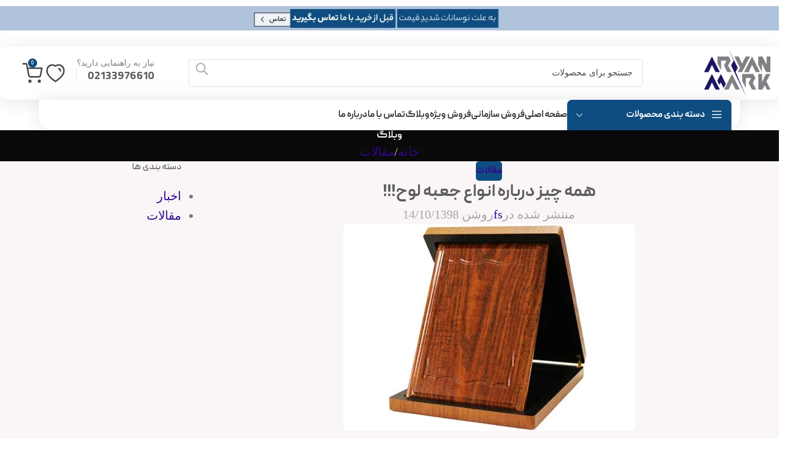

--- FILE ---
content_type: text/html; charset=UTF-8
request_url: https://aryanmark.com/%D9%87%D9%85%D9%87-%DA%86%DB%8C%D8%B2-%D8%AF%D8%B1%D8%A8%D8%A7%D8%B1%D9%87-%D8%A7%D9%86%D9%88%D8%A7%D8%B9-%D8%AC%D8%B9%D8%A8%D9%87-%D9%84%D9%88%D8%AD/
body_size: 48234
content:
<!DOCTYPE html>
<html dir="rtl" lang="fa-IR" prefix="og: https://ogp.me/ns#">
<head><meta charset="UTF-8"><script>if(navigator.userAgent.match(/MSIE|Internet Explorer/i)||navigator.userAgent.match(/Trident\/7\..*?rv:11/i)){var href=document.location.href;if(!href.match(/[?&]nowprocket/)){if(href.indexOf("?")==-1){if(href.indexOf("#")==-1){document.location.href=href+"?nowprocket=1"}else{document.location.href=href.replace("#","?nowprocket=1#")}}else{if(href.indexOf("#")==-1){document.location.href=href+"&nowprocket=1"}else{document.location.href=href.replace("#","&nowprocket=1#")}}}}</script><script>(()=>{class RocketLazyLoadScripts{constructor(){this.v="2.0.4",this.userEvents=["keydown","keyup","mousedown","mouseup","mousemove","mouseover","mouseout","touchmove","touchstart","touchend","touchcancel","wheel","click","dblclick","input"],this.attributeEvents=["onblur","onclick","oncontextmenu","ondblclick","onfocus","onmousedown","onmouseenter","onmouseleave","onmousemove","onmouseout","onmouseover","onmouseup","onmousewheel","onscroll","onsubmit"]}async t(){this.i(),this.o(),/iP(ad|hone)/.test(navigator.userAgent)&&this.h(),this.u(),this.l(this),this.m(),this.k(this),this.p(this),this._(),await Promise.all([this.R(),this.L()]),this.lastBreath=Date.now(),this.S(this),this.P(),this.D(),this.O(),this.M(),await this.C(this.delayedScripts.normal),await this.C(this.delayedScripts.defer),await this.C(this.delayedScripts.async),await this.T(),await this.F(),await this.j(),await this.A(),window.dispatchEvent(new Event("rocket-allScriptsLoaded")),this.everythingLoaded=!0,this.lastTouchEnd&&await new Promise(t=>setTimeout(t,500-Date.now()+this.lastTouchEnd)),this.I(),this.H(),this.U(),this.W()}i(){this.CSPIssue=sessionStorage.getItem("rocketCSPIssue"),document.addEventListener("securitypolicyviolation",t=>{this.CSPIssue||"script-src-elem"!==t.violatedDirective||"data"!==t.blockedURI||(this.CSPIssue=!0,sessionStorage.setItem("rocketCSPIssue",!0))},{isRocket:!0})}o(){window.addEventListener("pageshow",t=>{this.persisted=t.persisted,this.realWindowLoadedFired=!0},{isRocket:!0}),window.addEventListener("pagehide",()=>{this.onFirstUserAction=null},{isRocket:!0})}h(){let t;function e(e){t=e}window.addEventListener("touchstart",e,{isRocket:!0}),window.addEventListener("touchend",function i(o){o.changedTouches[0]&&t.changedTouches[0]&&Math.abs(o.changedTouches[0].pageX-t.changedTouches[0].pageX)<10&&Math.abs(o.changedTouches[0].pageY-t.changedTouches[0].pageY)<10&&o.timeStamp-t.timeStamp<200&&(window.removeEventListener("touchstart",e,{isRocket:!0}),window.removeEventListener("touchend",i,{isRocket:!0}),"INPUT"===o.target.tagName&&"text"===o.target.type||(o.target.dispatchEvent(new TouchEvent("touchend",{target:o.target,bubbles:!0})),o.target.dispatchEvent(new MouseEvent("mouseover",{target:o.target,bubbles:!0})),o.target.dispatchEvent(new PointerEvent("click",{target:o.target,bubbles:!0,cancelable:!0,detail:1,clientX:o.changedTouches[0].clientX,clientY:o.changedTouches[0].clientY})),event.preventDefault()))},{isRocket:!0})}q(t){this.userActionTriggered||("mousemove"!==t.type||this.firstMousemoveIgnored?"keyup"===t.type||"mouseover"===t.type||"mouseout"===t.type||(this.userActionTriggered=!0,this.onFirstUserAction&&this.onFirstUserAction()):this.firstMousemoveIgnored=!0),"click"===t.type&&t.preventDefault(),t.stopPropagation(),t.stopImmediatePropagation(),"touchstart"===this.lastEvent&&"touchend"===t.type&&(this.lastTouchEnd=Date.now()),"click"===t.type&&(this.lastTouchEnd=0),this.lastEvent=t.type,t.composedPath&&t.composedPath()[0].getRootNode()instanceof ShadowRoot&&(t.rocketTarget=t.composedPath()[0]),this.savedUserEvents.push(t)}u(){this.savedUserEvents=[],this.userEventHandler=this.q.bind(this),this.userEvents.forEach(t=>window.addEventListener(t,this.userEventHandler,{passive:!1,isRocket:!0})),document.addEventListener("visibilitychange",this.userEventHandler,{isRocket:!0})}U(){this.userEvents.forEach(t=>window.removeEventListener(t,this.userEventHandler,{passive:!1,isRocket:!0})),document.removeEventListener("visibilitychange",this.userEventHandler,{isRocket:!0}),this.savedUserEvents.forEach(t=>{(t.rocketTarget||t.target).dispatchEvent(new window[t.constructor.name](t.type,t))})}m(){const t="return false",e=Array.from(this.attributeEvents,t=>"data-rocket-"+t),i="["+this.attributeEvents.join("],[")+"]",o="[data-rocket-"+this.attributeEvents.join("],[data-rocket-")+"]",s=(e,i,o)=>{o&&o!==t&&(e.setAttribute("data-rocket-"+i,o),e["rocket"+i]=new Function("event",o),e.setAttribute(i,t))};new MutationObserver(t=>{for(const n of t)"attributes"===n.type&&(n.attributeName.startsWith("data-rocket-")||this.everythingLoaded?n.attributeName.startsWith("data-rocket-")&&this.everythingLoaded&&this.N(n.target,n.attributeName.substring(12)):s(n.target,n.attributeName,n.target.getAttribute(n.attributeName))),"childList"===n.type&&n.addedNodes.forEach(t=>{if(t.nodeType===Node.ELEMENT_NODE)if(this.everythingLoaded)for(const i of[t,...t.querySelectorAll(o)])for(const t of i.getAttributeNames())e.includes(t)&&this.N(i,t.substring(12));else for(const e of[t,...t.querySelectorAll(i)])for(const t of e.getAttributeNames())this.attributeEvents.includes(t)&&s(e,t,e.getAttribute(t))})}).observe(document,{subtree:!0,childList:!0,attributeFilter:[...this.attributeEvents,...e]})}I(){this.attributeEvents.forEach(t=>{document.querySelectorAll("[data-rocket-"+t+"]").forEach(e=>{this.N(e,t)})})}N(t,e){const i=t.getAttribute("data-rocket-"+e);i&&(t.setAttribute(e,i),t.removeAttribute("data-rocket-"+e))}k(t){Object.defineProperty(HTMLElement.prototype,"onclick",{get(){return this.rocketonclick||null},set(e){this.rocketonclick=e,this.setAttribute(t.everythingLoaded?"onclick":"data-rocket-onclick","this.rocketonclick(event)")}})}S(t){function e(e,i){let o=e[i];e[i]=null,Object.defineProperty(e,i,{get:()=>o,set(s){t.everythingLoaded?o=s:e["rocket"+i]=o=s}})}e(document,"onreadystatechange"),e(window,"onload"),e(window,"onpageshow");try{Object.defineProperty(document,"readyState",{get:()=>t.rocketReadyState,set(e){t.rocketReadyState=e},configurable:!0}),document.readyState="loading"}catch(t){console.log("WPRocket DJE readyState conflict, bypassing")}}l(t){this.originalAddEventListener=EventTarget.prototype.addEventListener,this.originalRemoveEventListener=EventTarget.prototype.removeEventListener,this.savedEventListeners=[],EventTarget.prototype.addEventListener=function(e,i,o){o&&o.isRocket||!t.B(e,this)&&!t.userEvents.includes(e)||t.B(e,this)&&!t.userActionTriggered||e.startsWith("rocket-")||t.everythingLoaded?t.originalAddEventListener.call(this,e,i,o):(t.savedEventListeners.push({target:this,remove:!1,type:e,func:i,options:o}),"mouseenter"!==e&&"mouseleave"!==e||t.originalAddEventListener.call(this,e,t.savedUserEvents.push,o))},EventTarget.prototype.removeEventListener=function(e,i,o){o&&o.isRocket||!t.B(e,this)&&!t.userEvents.includes(e)||t.B(e,this)&&!t.userActionTriggered||e.startsWith("rocket-")||t.everythingLoaded?t.originalRemoveEventListener.call(this,e,i,o):t.savedEventListeners.push({target:this,remove:!0,type:e,func:i,options:o})}}J(t,e){this.savedEventListeners=this.savedEventListeners.filter(i=>{let o=i.type,s=i.target||window;return e!==o||t!==s||(this.B(o,s)&&(i.type="rocket-"+o),this.$(i),!1)})}H(){EventTarget.prototype.addEventListener=this.originalAddEventListener,EventTarget.prototype.removeEventListener=this.originalRemoveEventListener,this.savedEventListeners.forEach(t=>this.$(t))}$(t){t.remove?this.originalRemoveEventListener.call(t.target,t.type,t.func,t.options):this.originalAddEventListener.call(t.target,t.type,t.func,t.options)}p(t){let e;function i(e){return t.everythingLoaded?e:e.split(" ").map(t=>"load"===t||t.startsWith("load.")?"rocket-jquery-load":t).join(" ")}function o(o){function s(e){const s=o.fn[e];o.fn[e]=o.fn.init.prototype[e]=function(){return this[0]===window&&t.userActionTriggered&&("string"==typeof arguments[0]||arguments[0]instanceof String?arguments[0]=i(arguments[0]):"object"==typeof arguments[0]&&Object.keys(arguments[0]).forEach(t=>{const e=arguments[0][t];delete arguments[0][t],arguments[0][i(t)]=e})),s.apply(this,arguments),this}}if(o&&o.fn&&!t.allJQueries.includes(o)){const e={DOMContentLoaded:[],"rocket-DOMContentLoaded":[]};for(const t in e)document.addEventListener(t,()=>{e[t].forEach(t=>t())},{isRocket:!0});o.fn.ready=o.fn.init.prototype.ready=function(i){function s(){parseInt(o.fn.jquery)>2?setTimeout(()=>i.bind(document)(o)):i.bind(document)(o)}return"function"==typeof i&&(t.realDomReadyFired?!t.userActionTriggered||t.fauxDomReadyFired?s():e["rocket-DOMContentLoaded"].push(s):e.DOMContentLoaded.push(s)),o([])},s("on"),s("one"),s("off"),t.allJQueries.push(o)}e=o}t.allJQueries=[],o(window.jQuery),Object.defineProperty(window,"jQuery",{get:()=>e,set(t){o(t)}})}P(){const t=new Map;document.write=document.writeln=function(e){const i=document.currentScript,o=document.createRange(),s=i.parentElement;let n=t.get(i);void 0===n&&(n=i.nextSibling,t.set(i,n));const c=document.createDocumentFragment();o.setStart(c,0),c.appendChild(o.createContextualFragment(e)),s.insertBefore(c,n)}}async R(){return new Promise(t=>{this.userActionTriggered?t():this.onFirstUserAction=t})}async L(){return new Promise(t=>{document.addEventListener("DOMContentLoaded",()=>{this.realDomReadyFired=!0,t()},{isRocket:!0})})}async j(){return this.realWindowLoadedFired?Promise.resolve():new Promise(t=>{window.addEventListener("load",t,{isRocket:!0})})}M(){this.pendingScripts=[];this.scriptsMutationObserver=new MutationObserver(t=>{for(const e of t)e.addedNodes.forEach(t=>{"SCRIPT"!==t.tagName||t.noModule||t.isWPRocket||this.pendingScripts.push({script:t,promise:new Promise(e=>{const i=()=>{const i=this.pendingScripts.findIndex(e=>e.script===t);i>=0&&this.pendingScripts.splice(i,1),e()};t.addEventListener("load",i,{isRocket:!0}),t.addEventListener("error",i,{isRocket:!0}),setTimeout(i,1e3)})})})}),this.scriptsMutationObserver.observe(document,{childList:!0,subtree:!0})}async F(){await this.X(),this.pendingScripts.length?(await this.pendingScripts[0].promise,await this.F()):this.scriptsMutationObserver.disconnect()}D(){this.delayedScripts={normal:[],async:[],defer:[]},document.querySelectorAll("script[type$=rocketlazyloadscript]").forEach(t=>{t.hasAttribute("data-rocket-src")?t.hasAttribute("async")&&!1!==t.async?this.delayedScripts.async.push(t):t.hasAttribute("defer")&&!1!==t.defer||"module"===t.getAttribute("data-rocket-type")?this.delayedScripts.defer.push(t):this.delayedScripts.normal.push(t):this.delayedScripts.normal.push(t)})}async _(){await this.L();let t=[];document.querySelectorAll("script[type$=rocketlazyloadscript][data-rocket-src]").forEach(e=>{let i=e.getAttribute("data-rocket-src");if(i&&!i.startsWith("data:")){i.startsWith("//")&&(i=location.protocol+i);try{const o=new URL(i).origin;o!==location.origin&&t.push({src:o,crossOrigin:e.crossOrigin||"module"===e.getAttribute("data-rocket-type")})}catch(t){}}}),t=[...new Map(t.map(t=>[JSON.stringify(t),t])).values()],this.Y(t,"preconnect")}async G(t){if(await this.K(),!0!==t.noModule||!("noModule"in HTMLScriptElement.prototype))return new Promise(e=>{let i;function o(){(i||t).setAttribute("data-rocket-status","executed"),e()}try{if(navigator.userAgent.includes("Firefox/")||""===navigator.vendor||this.CSPIssue)i=document.createElement("script"),[...t.attributes].forEach(t=>{let e=t.nodeName;"type"!==e&&("data-rocket-type"===e&&(e="type"),"data-rocket-src"===e&&(e="src"),i.setAttribute(e,t.nodeValue))}),t.text&&(i.text=t.text),t.nonce&&(i.nonce=t.nonce),i.hasAttribute("src")?(i.addEventListener("load",o,{isRocket:!0}),i.addEventListener("error",()=>{i.setAttribute("data-rocket-status","failed-network"),e()},{isRocket:!0}),setTimeout(()=>{i.isConnected||e()},1)):(i.text=t.text,o()),i.isWPRocket=!0,t.parentNode.replaceChild(i,t);else{const i=t.getAttribute("data-rocket-type"),s=t.getAttribute("data-rocket-src");i?(t.type=i,t.removeAttribute("data-rocket-type")):t.removeAttribute("type"),t.addEventListener("load",o,{isRocket:!0}),t.addEventListener("error",i=>{this.CSPIssue&&i.target.src.startsWith("data:")?(console.log("WPRocket: CSP fallback activated"),t.removeAttribute("src"),this.G(t).then(e)):(t.setAttribute("data-rocket-status","failed-network"),e())},{isRocket:!0}),s?(t.fetchPriority="high",t.removeAttribute("data-rocket-src"),t.src=s):t.src="data:text/javascript;base64,"+window.btoa(unescape(encodeURIComponent(t.text)))}}catch(i){t.setAttribute("data-rocket-status","failed-transform"),e()}});t.setAttribute("data-rocket-status","skipped")}async C(t){const e=t.shift();return e?(e.isConnected&&await this.G(e),this.C(t)):Promise.resolve()}O(){this.Y([...this.delayedScripts.normal,...this.delayedScripts.defer,...this.delayedScripts.async],"preload")}Y(t,e){this.trash=this.trash||[];let i=!0;var o=document.createDocumentFragment();t.forEach(t=>{const s=t.getAttribute&&t.getAttribute("data-rocket-src")||t.src;if(s&&!s.startsWith("data:")){const n=document.createElement("link");n.href=s,n.rel=e,"preconnect"!==e&&(n.as="script",n.fetchPriority=i?"high":"low"),t.getAttribute&&"module"===t.getAttribute("data-rocket-type")&&(n.crossOrigin=!0),t.crossOrigin&&(n.crossOrigin=t.crossOrigin),t.integrity&&(n.integrity=t.integrity),t.nonce&&(n.nonce=t.nonce),o.appendChild(n),this.trash.push(n),i=!1}}),document.head.appendChild(o)}W(){this.trash.forEach(t=>t.remove())}async T(){try{document.readyState="interactive"}catch(t){}this.fauxDomReadyFired=!0;try{await this.K(),this.J(document,"readystatechange"),document.dispatchEvent(new Event("rocket-readystatechange")),await this.K(),document.rocketonreadystatechange&&document.rocketonreadystatechange(),await this.K(),this.J(document,"DOMContentLoaded"),document.dispatchEvent(new Event("rocket-DOMContentLoaded")),await this.K(),this.J(window,"DOMContentLoaded"),window.dispatchEvent(new Event("rocket-DOMContentLoaded"))}catch(t){console.error(t)}}async A(){try{document.readyState="complete"}catch(t){}try{await this.K(),this.J(document,"readystatechange"),document.dispatchEvent(new Event("rocket-readystatechange")),await this.K(),document.rocketonreadystatechange&&document.rocketonreadystatechange(),await this.K(),this.J(window,"load"),window.dispatchEvent(new Event("rocket-load")),await this.K(),window.rocketonload&&window.rocketonload(),await this.K(),this.allJQueries.forEach(t=>t(window).trigger("rocket-jquery-load")),await this.K(),this.J(window,"pageshow");const t=new Event("rocket-pageshow");t.persisted=this.persisted,window.dispatchEvent(t),await this.K(),window.rocketonpageshow&&window.rocketonpageshow({persisted:this.persisted})}catch(t){console.error(t)}}async K(){Date.now()-this.lastBreath>45&&(await this.X(),this.lastBreath=Date.now())}async X(){return document.hidden?new Promise(t=>setTimeout(t)):new Promise(t=>requestAnimationFrame(t))}B(t,e){return e===document&&"readystatechange"===t||(e===document&&"DOMContentLoaded"===t||(e===window&&"DOMContentLoaded"===t||(e===window&&"load"===t||e===window&&"pageshow"===t)))}static run(){(new RocketLazyLoadScripts).t()}}RocketLazyLoadScripts.run()})();</script>
	
	<link rel="profile" href="https://gmpg.org/xfn/11">
	<link rel="pingback" href="https://aryanmark.com/xmlrpc.php">

	
<!-- بهینه‌سازی موتور جستجو توسط Rank Math PRO - https://rankmath.com/ -->
<title>همه چیز درباره انواع جعبه لوح! - آریان مارک</title>
<meta name="description" content="لوح های تقدیر عموما داخل جعبه هایی نفیس نگه داری شده و به اشخاص تقدیم می گردند. به این جعبه های خاص، جعبه لوح تقدیر می گویند ..."/>
<meta name="robots" content="follow, index, max-snippet:-1, max-video-preview:-1, max-image-preview:large"/>
<link rel="canonical" href="https://aryanmark.com/%d9%87%d9%85%d9%87-%da%86%db%8c%d8%b2-%d8%af%d8%b1%d8%a8%d8%a7%d8%b1%d9%87-%d8%a7%d9%86%d9%88%d8%a7%d8%b9-%d8%ac%d8%b9%d8%a8%d9%87-%d9%84%d9%88%d8%ad/" />
<meta property="og:locale" content="fa_IR" />
<meta property="og:type" content="article" />
<meta property="og:title" content="همه چیز درباره انواع جعبه لوح! - آریان مارک" />
<meta property="og:description" content="لوح های تقدیر عموما داخل جعبه هایی نفیس نگه داری شده و به اشخاص تقدیم می گردند. به این جعبه های خاص، جعبه لوح تقدیر می گویند ..." />
<meta property="og:url" content="https://aryanmark.com/%d9%87%d9%85%d9%87-%da%86%db%8c%d8%b2-%d8%af%d8%b1%d8%a8%d8%a7%d8%b1%d9%87-%d8%a7%d9%86%d9%88%d8%a7%d8%b9-%d8%ac%d8%b9%d8%a8%d9%87-%d9%84%d9%88%d8%ad/" />
<meta property="og:site_name" content="آریان مارک" />
<meta property="article:section" content="مقالات" />
<meta property="og:updated_time" content="2025-06-10T16:45:14+03:30" />
<meta property="og:image" content="https://aryanmark.com/wp-content/uploads/2020/01/انواع-جعبه-لوح.jpg" />
<meta property="og:image:secure_url" content="https://aryanmark.com/wp-content/uploads/2020/01/انواع-جعبه-لوح.jpg" />
<meta property="og:image:width" content="480" />
<meta property="og:image:height" content="340" />
<meta property="og:image:alt" content="همه چیز درباره انواع جعبه لوح!!!" />
<meta property="og:image:type" content="image/jpeg" />
<meta property="article:published_time" content="2020-01-04T22:08:38+00:00" />
<meta property="article:modified_time" content="2025-06-10T16:45:14+00:00" />
<meta name="twitter:card" content="summary_large_image" />
<meta name="twitter:title" content="همه چیز درباره انواع جعبه لوح! - آریان مارک" />
<meta name="twitter:description" content="لوح های تقدیر عموما داخل جعبه هایی نفیس نگه داری شده و به اشخاص تقدیم می گردند. به این جعبه های خاص، جعبه لوح تقدیر می گویند ..." />
<meta name="twitter:image" content="https://aryanmark.com/wp-content/uploads/2020/01/انواع-جعبه-لوح.jpg" />
<meta name="twitter:label1" content="نویسنده" />
<meta name="twitter:data1" content="fs" />
<meta name="twitter:label2" content="زمان خواندن" />
<meta name="twitter:data2" content="3 دقیقه" />
<script type="application/ld+json" class="rank-math-schema-pro">{"@context":"https://schema.org","@graph":[{"@type":"Place","@id":"https://aryanmark.com/#place","address":{"@type":"PostalAddress","streetAddress":"\u062a\u0647\u0631\u0627\u0646\u060c \u0645\u064a\u062f\u0627\u0646 \u0628\u0647\u0627\u0631\u0633\u062a\u0627\u0646\u060c \u062e\u064a\u0627\u0628\u0627\u0646 \u0645\u0644\u062a\u060c \u0643\u0648\u0686\u0647 \u062e\u0648\u0634\u0631\u0648\u060c \u0633\u0627\u062e\u062a\u0645\u0627\u0646 110\u060c \u0648\u0627\u062d\u062f 3","addressLocality":"\u062a\u0647\u0631\u0627\u0646","addressRegion":"\u062a\u0647\u0631\u0627\u0646","addressCountry":"\u0627\u06cc\u0631\u0627\u0646"}},{"@type":"Organization","@id":"https://aryanmark.com/#organization","name":"\u0622\u0631\u06cc\u0627\u0646 \u0645\u0627\u0631\u06a9","url":"https://aryanmark.com","address":{"@type":"PostalAddress","streetAddress":"\u062a\u0647\u0631\u0627\u0646\u060c \u0645\u064a\u062f\u0627\u0646 \u0628\u0647\u0627\u0631\u0633\u062a\u0627\u0646\u060c \u062e\u064a\u0627\u0628\u0627\u0646 \u0645\u0644\u062a\u060c \u0643\u0648\u0686\u0647 \u062e\u0648\u0634\u0631\u0648\u060c \u0633\u0627\u062e\u062a\u0645\u0627\u0646 110\u060c \u0648\u0627\u062d\u062f 3","addressLocality":"\u062a\u0647\u0631\u0627\u0646","addressRegion":"\u062a\u0647\u0631\u0627\u0646","addressCountry":"\u0627\u06cc\u0631\u0627\u0646"},"logo":{"@type":"ImageObject","@id":"https://aryanmark.com/#logo","url":"https://aryanmark.com/wp-content/uploads/2020/05/aryan-mark-logo-01.png","contentUrl":"https://aryanmark.com/wp-content/uploads/2020/05/aryan-mark-logo-01.png","caption":"\u0622\u0631\u06cc\u0627\u0646 \u0645\u0627\u0631\u06a9","inLanguage":"fa-IR","width":"553","height":"332"},"contactPoint":[{"@type":"ContactPoint","telephone":"982133975348+","contactType":"customer support"},{"@type":"ContactPoint","telephone":"982133975940+","contactType":"customer support"},{"@type":"ContactPoint","telephone":"982133976610+","contactType":"customer support"}],"location":{"@id":"https://aryanmark.com/#place"}},{"@type":"WebSite","@id":"https://aryanmark.com/#website","url":"https://aryanmark.com","name":"\u0622\u0631\u06cc\u0627\u0646 \u0645\u0627\u0631\u06a9","alternateName":"\u0641\u0631\u0648\u0634\u06af\u0627\u0647 \u0627\u06cc\u0646\u062a\u0631\u0646\u062a\u06cc \u0622\u0631\u06cc\u0627\u0646 \u0645\u0627\u0631\u06a9","publisher":{"@id":"https://aryanmark.com/#organization"},"inLanguage":"fa-IR"},{"@type":"ImageObject","@id":"https://aryanmark.com/wp-content/uploads/2020/01/\u0627\u0646\u0648\u0627\u0639-\u062c\u0639\u0628\u0647-\u0644\u0648\u062d.jpg","url":"https://aryanmark.com/wp-content/uploads/2020/01/\u0627\u0646\u0648\u0627\u0639-\u062c\u0639\u0628\u0647-\u0644\u0648\u062d.jpg","width":"480","height":"340","caption":"\u0647\u0645\u0647 \u0686\u06cc\u0632 \u062f\u0631\u0628\u0627\u0631\u0647 \u0627\u0646\u0648\u0627\u0639 \u062c\u0639\u0628\u0647 \u0644\u0648\u062d!!!","inLanguage":"fa-IR"},{"@type":"BreadcrumbList","@id":"https://aryanmark.com/%d9%87%d9%85%d9%87-%da%86%db%8c%d8%b2-%d8%af%d8%b1%d8%a8%d8%a7%d8%b1%d9%87-%d8%a7%d9%86%d9%88%d8%a7%d8%b9-%d8%ac%d8%b9%d8%a8%d9%87-%d9%84%d9%88%d8%ad/#breadcrumb","itemListElement":[{"@type":"ListItem","position":"1","item":{"@id":"https://aryanmark.com","name":"\u062e\u0627\u0646\u0647"}},{"@type":"ListItem","position":"2","item":{"@id":"https://aryanmark.com/%d9%87%d9%85%d9%87-%da%86%db%8c%d8%b2-%d8%af%d8%b1%d8%a8%d8%a7%d8%b1%d9%87-%d8%a7%d9%86%d9%88%d8%a7%d8%b9-%d8%ac%d8%b9%d8%a8%d9%87-%d9%84%d9%88%d8%ad/","name":"\u0647\u0645\u0647 \u0686\u06cc\u0632 \u062f\u0631\u0628\u0627\u0631\u0647 \u0627\u0646\u0648\u0627\u0639 \u062c\u0639\u0628\u0647 \u0644\u0648\u062d!!!"}}]},{"@type":"WebPage","@id":"https://aryanmark.com/%d9%87%d9%85%d9%87-%da%86%db%8c%d8%b2-%d8%af%d8%b1%d8%a8%d8%a7%d8%b1%d9%87-%d8%a7%d9%86%d9%88%d8%a7%d8%b9-%d8%ac%d8%b9%d8%a8%d9%87-%d9%84%d9%88%d8%ad/#webpage","url":"https://aryanmark.com/%d9%87%d9%85%d9%87-%da%86%db%8c%d8%b2-%d8%af%d8%b1%d8%a8%d8%a7%d8%b1%d9%87-%d8%a7%d9%86%d9%88%d8%a7%d8%b9-%d8%ac%d8%b9%d8%a8%d9%87-%d9%84%d9%88%d8%ad/","name":"\u0647\u0645\u0647 \u0686\u06cc\u0632 \u062f\u0631\u0628\u0627\u0631\u0647 \u0627\u0646\u0648\u0627\u0639 \u062c\u0639\u0628\u0647 \u0644\u0648\u062d! - \u0622\u0631\u06cc\u0627\u0646 \u0645\u0627\u0631\u06a9","datePublished":"2020-01-04T22:08:38+03:30","dateModified":"2025-06-10T16:45:14+03:30","isPartOf":{"@id":"https://aryanmark.com/#website"},"primaryImageOfPage":{"@id":"https://aryanmark.com/wp-content/uploads/2020/01/\u0627\u0646\u0648\u0627\u0639-\u062c\u0639\u0628\u0647-\u0644\u0648\u062d.jpg"},"inLanguage":"fa-IR","breadcrumb":{"@id":"https://aryanmark.com/%d9%87%d9%85%d9%87-%da%86%db%8c%d8%b2-%d8%af%d8%b1%d8%a8%d8%a7%d8%b1%d9%87-%d8%a7%d9%86%d9%88%d8%a7%d8%b9-%d8%ac%d8%b9%d8%a8%d9%87-%d9%84%d9%88%d8%ad/#breadcrumb"}},{"@type":"Person","@id":"https://aryanmark.com/author/fs/","name":"fs","url":"https://aryanmark.com/author/fs/","image":{"@type":"ImageObject","@id":"https://secure.gravatar.com/avatar/98d67b32a2537ed21d747fea698f2f382b0cd071aee68bbec7b028cd73d246b3?s=96&amp;d=mm&amp;r=g","url":"https://secure.gravatar.com/avatar/98d67b32a2537ed21d747fea698f2f382b0cd071aee68bbec7b028cd73d246b3?s=96&amp;d=mm&amp;r=g","caption":"fs","inLanguage":"fa-IR"},"worksFor":{"@id":"https://aryanmark.com/#organization"}},{"@type":"BlogPosting","headline":"\u0647\u0645\u0647 \u0686\u06cc\u0632 \u062f\u0631\u0628\u0627\u0631\u0647 \u0627\u0646\u0648\u0627\u0639 \u062c\u0639\u0628\u0647 \u0644\u0648\u062d! - \u0622\u0631\u06cc\u0627\u0646 \u0645\u0627\u0631\u06a9","keywords":"\u0647\u0645\u0647 \u0686\u06cc\u0632 \u062f\u0631\u0628\u0627\u0631\u0647 \u0627\u0646\u0648\u0627\u0639 \u062c\u0639\u0628\u0647 \u0644\u0648\u062d!!!","datePublished":"2020-01-04T22:08:38+03:30","dateModified":"2025-06-10T16:45:14+03:30","author":{"@id":"https://aryanmark.com/author/fs/","name":"fs"},"publisher":{"@id":"https://aryanmark.com/#organization"},"description":"\u0644\u0648\u062d \u0647\u0627\u06cc \u062a\u0642\u062f\u06cc\u0631 \u0639\u0645\u0648\u0645\u0627 \u062f\u0627\u062e\u0644 \u062c\u0639\u0628\u0647 \u0647\u0627\u06cc\u06cc \u0646\u0641\u06cc\u0633 \u0646\u06af\u0647 \u062f\u0627\u0631\u06cc \u0634\u062f\u0647 \u0648 \u0628\u0647 \u0627\u0634\u062e\u0627\u0635 \u062a\u0642\u062f\u06cc\u0645 \u0645\u06cc \u06af\u0631\u062f\u0646\u062f. \u0628\u0647 \u0627\u06cc\u0646 \u062c\u0639\u0628\u0647 \u0647\u0627\u06cc \u062e\u0627\u0635\u060c \u062c\u0639\u0628\u0647 \u0644\u0648\u062d \u062a\u0642\u062f\u06cc\u0631 \u0645\u06cc \u06af\u0648\u06cc\u0646\u062f ...","name":"\u0647\u0645\u0647 \u0686\u06cc\u0632 \u062f\u0631\u0628\u0627\u0631\u0647 \u0627\u0646\u0648\u0627\u0639 \u062c\u0639\u0628\u0647 \u0644\u0648\u062d! - \u0622\u0631\u06cc\u0627\u0646 \u0645\u0627\u0631\u06a9","@id":"https://aryanmark.com/%d9%87%d9%85%d9%87-%da%86%db%8c%d8%b2-%d8%af%d8%b1%d8%a8%d8%a7%d8%b1%d9%87-%d8%a7%d9%86%d9%88%d8%a7%d8%b9-%d8%ac%d8%b9%d8%a8%d9%87-%d9%84%d9%88%d8%ad/#richSnippet","isPartOf":{"@id":"https://aryanmark.com/%d9%87%d9%85%d9%87-%da%86%db%8c%d8%b2-%d8%af%d8%b1%d8%a8%d8%a7%d8%b1%d9%87-%d8%a7%d9%86%d9%88%d8%a7%d8%b9-%d8%ac%d8%b9%d8%a8%d9%87-%d9%84%d9%88%d8%ad/#webpage"},"image":{"@id":"https://aryanmark.com/wp-content/uploads/2020/01/\u0627\u0646\u0648\u0627\u0639-\u062c\u0639\u0628\u0647-\u0644\u0648\u062d.jpg"},"inLanguage":"fa-IR","mainEntityOfPage":{"@id":"https://aryanmark.com/%d9%87%d9%85%d9%87-%da%86%db%8c%d8%b2-%d8%af%d8%b1%d8%a8%d8%a7%d8%b1%d9%87-%d8%a7%d9%86%d9%88%d8%a7%d8%b9-%d8%ac%d8%b9%d8%a8%d9%87-%d9%84%d9%88%d8%ad/#webpage"}}]}</script>
<!-- /افزونه سئو ورپرس Rank Math -->


<link rel="alternate" type="application/rss+xml" title="فروشگاه اینترنتی آریان مارک &raquo; خوراک" href="https://aryanmark.com/feed/" />
<link rel="alternate" type="application/rss+xml" title="فروشگاه اینترنتی آریان مارک &raquo; خوراک دیدگاه‌ها" href="https://aryanmark.com/comments/feed/" />
<link rel="alternate" title="oEmbed (JSON)" type="application/json+oembed" href="https://aryanmark.com/wp-json/oembed/1.0/embed?url=https%3A%2F%2Faryanmark.com%2F%25d9%2587%25d9%2585%25d9%2587-%25da%2586%25db%258c%25d8%25b2-%25d8%25af%25d8%25b1%25d8%25a8%25d8%25a7%25d8%25b1%25d9%2587-%25d8%25a7%25d9%2586%25d9%2588%25d8%25a7%25d8%25b9-%25d8%25ac%25d8%25b9%25d8%25a8%25d9%2587-%25d9%2584%25d9%2588%25d8%25ad%2F" />
<link rel="alternate" title="oEmbed (XML)" type="text/xml+oembed" href="https://aryanmark.com/wp-json/oembed/1.0/embed?url=https%3A%2F%2Faryanmark.com%2F%25d9%2587%25d9%2585%25d9%2587-%25da%2586%25db%258c%25d8%25b2-%25d8%25af%25d8%25b1%25d8%25a8%25d8%25a7%25d8%25b1%25d9%2587-%25d8%25a7%25d9%2586%25d9%2588%25d8%25a7%25d8%25b9-%25d8%25ac%25d8%25b9%25d8%25a8%25d9%2587-%25d9%2584%25d9%2588%25d8%25ad%2F&#038;format=xml" />
<style id='wp-img-auto-sizes-contain-inline-css' type='text/css'>
img:is([sizes=auto i],[sizes^="auto," i]){contain-intrinsic-size:3000px 1500px}
/*# sourceURL=wp-img-auto-sizes-contain-inline-css */
</style>
<link rel='stylesheet' id='wp-block-library-rtl-css' href='https://aryanmark.com/wp-includes/css/dist/block-library/style-rtl.min.css?ver=6.9' type='text/css' media='all' />
<link data-minify="1" rel='stylesheet' id='wc-blocks-style-rtl-css' href='https://aryanmark.com/wp-content/cache/min/1/wp-content/plugins/woocommerce/assets/client/blocks/wc-blocks-rtl.css?ver=1769992283' type='text/css' media='all' />
<style id='global-styles-inline-css' type='text/css'>
:root{--wp--preset--aspect-ratio--square: 1;--wp--preset--aspect-ratio--4-3: 4/3;--wp--preset--aspect-ratio--3-4: 3/4;--wp--preset--aspect-ratio--3-2: 3/2;--wp--preset--aspect-ratio--2-3: 2/3;--wp--preset--aspect-ratio--16-9: 16/9;--wp--preset--aspect-ratio--9-16: 9/16;--wp--preset--color--black: #000000;--wp--preset--color--cyan-bluish-gray: #abb8c3;--wp--preset--color--white: #ffffff;--wp--preset--color--pale-pink: #f78da7;--wp--preset--color--vivid-red: #cf2e2e;--wp--preset--color--luminous-vivid-orange: #ff6900;--wp--preset--color--luminous-vivid-amber: #fcb900;--wp--preset--color--light-green-cyan: #7bdcb5;--wp--preset--color--vivid-green-cyan: #00d084;--wp--preset--color--pale-cyan-blue: #8ed1fc;--wp--preset--color--vivid-cyan-blue: #0693e3;--wp--preset--color--vivid-purple: #9b51e0;--wp--preset--gradient--vivid-cyan-blue-to-vivid-purple: linear-gradient(135deg,rgb(6,147,227) 0%,rgb(155,81,224) 100%);--wp--preset--gradient--light-green-cyan-to-vivid-green-cyan: linear-gradient(135deg,rgb(122,220,180) 0%,rgb(0,208,130) 100%);--wp--preset--gradient--luminous-vivid-amber-to-luminous-vivid-orange: linear-gradient(135deg,rgb(252,185,0) 0%,rgb(255,105,0) 100%);--wp--preset--gradient--luminous-vivid-orange-to-vivid-red: linear-gradient(135deg,rgb(255,105,0) 0%,rgb(207,46,46) 100%);--wp--preset--gradient--very-light-gray-to-cyan-bluish-gray: linear-gradient(135deg,rgb(238,238,238) 0%,rgb(169,184,195) 100%);--wp--preset--gradient--cool-to-warm-spectrum: linear-gradient(135deg,rgb(74,234,220) 0%,rgb(151,120,209) 20%,rgb(207,42,186) 40%,rgb(238,44,130) 60%,rgb(251,105,98) 80%,rgb(254,248,76) 100%);--wp--preset--gradient--blush-light-purple: linear-gradient(135deg,rgb(255,206,236) 0%,rgb(152,150,240) 100%);--wp--preset--gradient--blush-bordeaux: linear-gradient(135deg,rgb(254,205,165) 0%,rgb(254,45,45) 50%,rgb(107,0,62) 100%);--wp--preset--gradient--luminous-dusk: linear-gradient(135deg,rgb(255,203,112) 0%,rgb(199,81,192) 50%,rgb(65,88,208) 100%);--wp--preset--gradient--pale-ocean: linear-gradient(135deg,rgb(255,245,203) 0%,rgb(182,227,212) 50%,rgb(51,167,181) 100%);--wp--preset--gradient--electric-grass: linear-gradient(135deg,rgb(202,248,128) 0%,rgb(113,206,126) 100%);--wp--preset--gradient--midnight: linear-gradient(135deg,rgb(2,3,129) 0%,rgb(40,116,252) 100%);--wp--preset--font-size--small: 13px;--wp--preset--font-size--medium: 20px;--wp--preset--font-size--large: 36px;--wp--preset--font-size--x-large: 42px;--wp--preset--spacing--20: 0.44rem;--wp--preset--spacing--30: 0.67rem;--wp--preset--spacing--40: 1rem;--wp--preset--spacing--50: 1.5rem;--wp--preset--spacing--60: 2.25rem;--wp--preset--spacing--70: 3.38rem;--wp--preset--spacing--80: 5.06rem;--wp--preset--shadow--natural: 6px 6px 9px rgba(0, 0, 0, 0.2);--wp--preset--shadow--deep: 12px 12px 50px rgba(0, 0, 0, 0.4);--wp--preset--shadow--sharp: 6px 6px 0px rgba(0, 0, 0, 0.2);--wp--preset--shadow--outlined: 6px 6px 0px -3px rgb(255, 255, 255), 6px 6px rgb(0, 0, 0);--wp--preset--shadow--crisp: 6px 6px 0px rgb(0, 0, 0);}:where(body) { margin: 0; }.wp-site-blocks > .alignleft { float: left; margin-right: 2em; }.wp-site-blocks > .alignright { float: right; margin-left: 2em; }.wp-site-blocks > .aligncenter { justify-content: center; margin-left: auto; margin-right: auto; }:where(.is-layout-flex){gap: 0.5em;}:where(.is-layout-grid){gap: 0.5em;}.is-layout-flow > .alignleft{float: left;margin-inline-start: 0;margin-inline-end: 2em;}.is-layout-flow > .alignright{float: right;margin-inline-start: 2em;margin-inline-end: 0;}.is-layout-flow > .aligncenter{margin-left: auto !important;margin-right: auto !important;}.is-layout-constrained > .alignleft{float: left;margin-inline-start: 0;margin-inline-end: 2em;}.is-layout-constrained > .alignright{float: right;margin-inline-start: 2em;margin-inline-end: 0;}.is-layout-constrained > .aligncenter{margin-left: auto !important;margin-right: auto !important;}.is-layout-constrained > :where(:not(.alignleft):not(.alignright):not(.alignfull)){margin-left: auto !important;margin-right: auto !important;}body .is-layout-flex{display: flex;}.is-layout-flex{flex-wrap: wrap;align-items: center;}.is-layout-flex > :is(*, div){margin: 0;}body .is-layout-grid{display: grid;}.is-layout-grid > :is(*, div){margin: 0;}body{padding-top: 0px;padding-right: 0px;padding-bottom: 0px;padding-left: 0px;}a:where(:not(.wp-element-button)){text-decoration: none;}:root :where(.wp-element-button, .wp-block-button__link){background-color: #32373c;border-width: 0;color: #fff;font-family: inherit;font-size: inherit;font-style: inherit;font-weight: inherit;letter-spacing: inherit;line-height: inherit;padding-top: calc(0.667em + 2px);padding-right: calc(1.333em + 2px);padding-bottom: calc(0.667em + 2px);padding-left: calc(1.333em + 2px);text-decoration: none;text-transform: inherit;}.has-black-color{color: var(--wp--preset--color--black) !important;}.has-cyan-bluish-gray-color{color: var(--wp--preset--color--cyan-bluish-gray) !important;}.has-white-color{color: var(--wp--preset--color--white) !important;}.has-pale-pink-color{color: var(--wp--preset--color--pale-pink) !important;}.has-vivid-red-color{color: var(--wp--preset--color--vivid-red) !important;}.has-luminous-vivid-orange-color{color: var(--wp--preset--color--luminous-vivid-orange) !important;}.has-luminous-vivid-amber-color{color: var(--wp--preset--color--luminous-vivid-amber) !important;}.has-light-green-cyan-color{color: var(--wp--preset--color--light-green-cyan) !important;}.has-vivid-green-cyan-color{color: var(--wp--preset--color--vivid-green-cyan) !important;}.has-pale-cyan-blue-color{color: var(--wp--preset--color--pale-cyan-blue) !important;}.has-vivid-cyan-blue-color{color: var(--wp--preset--color--vivid-cyan-blue) !important;}.has-vivid-purple-color{color: var(--wp--preset--color--vivid-purple) !important;}.has-black-background-color{background-color: var(--wp--preset--color--black) !important;}.has-cyan-bluish-gray-background-color{background-color: var(--wp--preset--color--cyan-bluish-gray) !important;}.has-white-background-color{background-color: var(--wp--preset--color--white) !important;}.has-pale-pink-background-color{background-color: var(--wp--preset--color--pale-pink) !important;}.has-vivid-red-background-color{background-color: var(--wp--preset--color--vivid-red) !important;}.has-luminous-vivid-orange-background-color{background-color: var(--wp--preset--color--luminous-vivid-orange) !important;}.has-luminous-vivid-amber-background-color{background-color: var(--wp--preset--color--luminous-vivid-amber) !important;}.has-light-green-cyan-background-color{background-color: var(--wp--preset--color--light-green-cyan) !important;}.has-vivid-green-cyan-background-color{background-color: var(--wp--preset--color--vivid-green-cyan) !important;}.has-pale-cyan-blue-background-color{background-color: var(--wp--preset--color--pale-cyan-blue) !important;}.has-vivid-cyan-blue-background-color{background-color: var(--wp--preset--color--vivid-cyan-blue) !important;}.has-vivid-purple-background-color{background-color: var(--wp--preset--color--vivid-purple) !important;}.has-black-border-color{border-color: var(--wp--preset--color--black) !important;}.has-cyan-bluish-gray-border-color{border-color: var(--wp--preset--color--cyan-bluish-gray) !important;}.has-white-border-color{border-color: var(--wp--preset--color--white) !important;}.has-pale-pink-border-color{border-color: var(--wp--preset--color--pale-pink) !important;}.has-vivid-red-border-color{border-color: var(--wp--preset--color--vivid-red) !important;}.has-luminous-vivid-orange-border-color{border-color: var(--wp--preset--color--luminous-vivid-orange) !important;}.has-luminous-vivid-amber-border-color{border-color: var(--wp--preset--color--luminous-vivid-amber) !important;}.has-light-green-cyan-border-color{border-color: var(--wp--preset--color--light-green-cyan) !important;}.has-vivid-green-cyan-border-color{border-color: var(--wp--preset--color--vivid-green-cyan) !important;}.has-pale-cyan-blue-border-color{border-color: var(--wp--preset--color--pale-cyan-blue) !important;}.has-vivid-cyan-blue-border-color{border-color: var(--wp--preset--color--vivid-cyan-blue) !important;}.has-vivid-purple-border-color{border-color: var(--wp--preset--color--vivid-purple) !important;}.has-vivid-cyan-blue-to-vivid-purple-gradient-background{background: var(--wp--preset--gradient--vivid-cyan-blue-to-vivid-purple) !important;}.has-light-green-cyan-to-vivid-green-cyan-gradient-background{background: var(--wp--preset--gradient--light-green-cyan-to-vivid-green-cyan) !important;}.has-luminous-vivid-amber-to-luminous-vivid-orange-gradient-background{background: var(--wp--preset--gradient--luminous-vivid-amber-to-luminous-vivid-orange) !important;}.has-luminous-vivid-orange-to-vivid-red-gradient-background{background: var(--wp--preset--gradient--luminous-vivid-orange-to-vivid-red) !important;}.has-very-light-gray-to-cyan-bluish-gray-gradient-background{background: var(--wp--preset--gradient--very-light-gray-to-cyan-bluish-gray) !important;}.has-cool-to-warm-spectrum-gradient-background{background: var(--wp--preset--gradient--cool-to-warm-spectrum) !important;}.has-blush-light-purple-gradient-background{background: var(--wp--preset--gradient--blush-light-purple) !important;}.has-blush-bordeaux-gradient-background{background: var(--wp--preset--gradient--blush-bordeaux) !important;}.has-luminous-dusk-gradient-background{background: var(--wp--preset--gradient--luminous-dusk) !important;}.has-pale-ocean-gradient-background{background: var(--wp--preset--gradient--pale-ocean) !important;}.has-electric-grass-gradient-background{background: var(--wp--preset--gradient--electric-grass) !important;}.has-midnight-gradient-background{background: var(--wp--preset--gradient--midnight) !important;}.has-small-font-size{font-size: var(--wp--preset--font-size--small) !important;}.has-medium-font-size{font-size: var(--wp--preset--font-size--medium) !important;}.has-large-font-size{font-size: var(--wp--preset--font-size--large) !important;}.has-x-large-font-size{font-size: var(--wp--preset--font-size--x-large) !important;}
/*# sourceURL=global-styles-inline-css */
</style>

<link rel='stylesheet' id='chaty-css-css' href='https://aryanmark.com/wp-content/cache/background-css/1/aryanmark.com/wp-content/plugins/chaty-pro/css/chaty-front.min.css?ver=3.1.71722850026&wpr_t=1770008974' type='text/css' media='all' />
<style id='woocommerce-inline-inline-css' type='text/css'>
.woocommerce form .form-row .required { visibility: visible; }
/*# sourceURL=woocommerce-inline-inline-css */
</style>
<link rel='stylesheet' id='ez-toc-css' href='https://aryanmark.com/wp-content/plugins/easy-table-of-contents/assets/css/screen.min.css?ver=2.0.76' type='text/css' media='all' />
<style id='ez-toc-inline-css' type='text/css'>
div#ez-toc-container .ez-toc-title {font-size: 25px;}div#ez-toc-container .ez-toc-title {font-weight: 400;}div#ez-toc-container ul li , div#ez-toc-container ul li a {font-size: 20px;}div#ez-toc-container ul li , div#ez-toc-container ul li a {font-weight: 400;}div#ez-toc-container nav ul ul li {font-size: 15px;}
.ez-toc-container-direction {direction: rtl;}.ez-toc-counter-rtl ul {direction: rtl;counter-reset: item-level1, item-level2, item-level3, item-level4, item-level5, item-level6;}.ez-toc-counter-rtl ul ul {direction: rtl;counter-reset: item-level2, item-level3, item-level4, item-level5, item-level6;}.ez-toc-counter-rtl ul ul ul {direction: rtl;counter-reset: item-level3, item-level4, item-level5, item-level6;}.ez-toc-counter-rtl ul ul ul ul {direction: rtl;counter-reset: item-level4, item-level5, item-level6;}.ez-toc-counter-rtl ul ul ul ul ul {direction: rtl;counter-reset: item-level5, item-level6;}.ez-toc-counter-rtl ul ul ul ul ul ul {direction: rtl;counter-reset: item-level6;}.ez-toc-counter-rtl ul li {counter-increment: item-level1;}.ez-toc-counter-rtl ul ul li {counter-increment: item-level2;}.ez-toc-counter-rtl ul ul ul li {counter-increment: item-level3;}.ez-toc-counter-rtl ul ul ul ul li {counter-increment: item-level4;}.ez-toc-counter-rtl ul ul ul ul ul li {counter-increment: item-level5;}.ez-toc-counter-rtl ul ul ul ul ul ul li {counter-increment: item-level6;}.ez-toc-counter-rtl nav ul li a::before {content: counter(item-level1, decimal) '. ';float: right;margin-left: 0.2rem;flex-grow: 0;flex-shrink: 0;  }.ez-toc-counter-rtl nav ul ul li a::before {content: counter(item-level2, decimal) "." counter(item-level1, decimal) '. ';float: right;margin-left: 0.2rem;flex-grow: 0;flex-shrink: 0;  }.ez-toc-counter-rtl nav ul ul ul li a::before {content: counter(item-level3, decimal) "." counter(item-level2, decimal) "." counter(item-level1, decimal) '. ';float: right;margin-left: 0.2rem;flex-grow: 0;flex-shrink: 0;  }.ez-toc-counter-rtl nav ul ul ul ul li a::before {content: counter(item-level4, decimal) "." counter(item-level3, decimal) "." counter(item-level2, decimal) "." counter(item-level1, decimal) '. ';float: right;margin-left: 0.2rem;flex-grow: 0;flex-shrink: 0;  }.ez-toc-counter-rtl nav ul ul ul ul ul li a::before {content: counter(item-level5, decimal) "." counter(item-level4, decimal) "." counter(item-level3, decimal) "." counter(item-level2, decimal) "." counter(item-level1, decimal) '. ';float: right;margin-left: 0.2rem;flex-grow: 0;flex-shrink: 0;  }.ez-toc-counter-rtl nav ul ul ul ul ul ul li a::before {content: counter(item-level6, decimal) "." counter(item-level5, decimal) "." counter(item-level4, decimal) "." counter(item-level3, decimal) "." counter(item-level2, decimal) "." counter(item-level1, decimal) '. ';float: right;margin-left: 0.2rem;flex-grow: 0;flex-shrink: 0;  }.ez-toc-widget-direction {direction: rtl;}.ez-toc-widget-container-rtl ul {direction: rtl;counter-reset: item-level1, item-level2, item-level3, item-level4, item-level5, item-level6;}.ez-toc-widget-container-rtl ul ul {direction: rtl;counter-reset: item-level2, item-level3, item-level4, item-level5, item-level6;}.ez-toc-widget-container-rtl ul ul ul {direction: rtl;counter-reset: item-level3, item-level4, item-level5, item-level6;}.ez-toc-widget-container-rtl ul ul ul ul {direction: rtl;counter-reset: item-level4, item-level5, item-level6;}.ez-toc-widget-container-rtl ul ul ul ul ul {direction: rtl;counter-reset: item-level5, item-level6;}.ez-toc-widget-container-rtl ul ul ul ul ul ul {direction: rtl;counter-reset: item-level6;}.ez-toc-widget-container-rtl ul li {counter-increment: item-level1;}.ez-toc-widget-container-rtl ul ul li {counter-increment: item-level2;}.ez-toc-widget-container-rtl ul ul ul li {counter-increment: item-level3;}.ez-toc-widget-container-rtl ul ul ul ul li {counter-increment: item-level4;}.ez-toc-widget-container-rtl ul ul ul ul ul li {counter-increment: item-level5;}.ez-toc-widget-container-rtl ul ul ul ul ul ul li {counter-increment: item-level6;}.ez-toc-widget-container-rtl nav ul li a::before {content: counter(item-level1, decimal) '. ';float: right;margin-left: 0.2rem;flex-grow: 0;flex-shrink: 0;  }.ez-toc-widget-container-rtl nav ul ul li a::before {content: counter(item-level2, decimal) "." counter(item-level1, decimal) '. ';float: right;margin-left: 0.2rem;flex-grow: 0;flex-shrink: 0;  }.ez-toc-widget-container-rtl nav ul ul ul li a::before {content: counter(item-level3, decimal) "." counter(item-level2, decimal) "." counter(item-level1, decimal) '. ';float: right;margin-left: 0.2rem;flex-grow: 0;flex-shrink: 0;  }.ez-toc-widget-container-rtl nav ul ul ul ul li a::before {content: counter(item-level4, decimal) "." counter(item-level3, decimal) "." counter(item-level2, decimal) "." counter(item-level1, decimal) '. ';float: right;margin-left: 0.2rem;flex-grow: 0;flex-shrink: 0;  }.ez-toc-widget-container-rtl nav ul ul ul ul ul li a::before {content: counter(item-level5, decimal) "." counter(item-level4, decimal) "." counter(item-level3, decimal) "." counter(item-level2, decimal) "." counter(item-level1, decimal) '. ';float: right;margin-left: 0.2rem;flex-grow: 0;flex-shrink: 0;  }.ez-toc-widget-container-rtl nav ul ul ul ul ul ul li a::before {content: counter(item-level6, decimal) "." counter(item-level5, decimal) "." counter(item-level4, decimal) "." counter(item-level3, decimal) "." counter(item-level2, decimal) "." counter(item-level1, decimal) '. ';float: right;margin-left: 0.2rem;flex-grow: 0;flex-shrink: 0;  }
/*# sourceURL=ez-toc-inline-css */
</style>
<link rel='stylesheet' id='elementor-frontend-css' href='https://aryanmark.com/wp-content/uploads/elementor/css/custom-frontend-rtl.min.css?ver=1769992253' type='text/css' media='all' />
<link rel='stylesheet' id='widget-image-box-css' href='https://aryanmark.com/wp-content/uploads/elementor/css/custom-widget-image-box-rtl.min.css?ver=1769992253' type='text/css' media='all' />
<link rel='stylesheet' id='widget-heading-css' href='https://aryanmark.com/wp-content/plugins/elementor/assets/css/widget-heading-rtl.min.css?ver=3.32.4' type='text/css' media='all' />
<link rel='stylesheet' id='widget-image-css' href='https://aryanmark.com/wp-content/plugins/elementor/assets/css/widget-image-rtl.min.css?ver=3.32.4' type='text/css' media='all' />
<link rel='stylesheet' id='widget-spacer-css' href='https://aryanmark.com/wp-content/plugins/elementor/assets/css/widget-spacer-rtl.min.css?ver=3.32.4' type='text/css' media='all' />
<link data-minify="1" rel='stylesheet' id='elementor-icons-css' href='https://aryanmark.com/wp-content/cache/min/1/wp-content/plugins/elementor/assets/lib/eicons/css/elementor-icons.min.css?ver=1769992282' type='text/css' media='all' />
<link data-minify="1" rel='stylesheet' id='elementor-post-10493-css' href='https://aryanmark.com/wp-content/cache/min/1/wp-content/uploads/elementor/css/post-10493.css?ver=1769992282' type='text/css' media='all' />
<link data-minify="1" rel='stylesheet' id='elementor-post-15610-css' href='https://aryanmark.com/wp-content/cache/min/1/wp-content/uploads/elementor/css/post-15610.css?ver=1769992282' type='text/css' media='all' />
<link rel='stylesheet' id='wd-style-base-css' href='https://aryanmark.com/wp-content/cache/background-css/1/aryanmark.com/wp-content/themes/Fidarstudio/css/parts/base-rtl.min.css?ver=8.2.7&wpr_t=1770008974' type='text/css' media='all' />
<link rel='stylesheet' id='wd-helpers-wpb-elem-css' href='https://aryanmark.com/wp-content/themes/Fidarstudio/css/parts/helpers-wpb-elem.min.css?ver=8.2.7' type='text/css' media='all' />
<link rel='stylesheet' id='wd-elementor-base-css' href='https://aryanmark.com/wp-content/themes/Fidarstudio/css/parts/int-elem-base-rtl.min.css?ver=8.2.7' type='text/css' media='all' />
<link rel='stylesheet' id='wd-elementor-pro-base-css' href='https://aryanmark.com/wp-content/themes/Fidarstudio/css/parts/int-elementor-pro-rtl.min.css?ver=8.2.7' type='text/css' media='all' />
<link rel='stylesheet' id='wd-woocommerce-base-css' href='https://aryanmark.com/wp-content/themes/Fidarstudio/css/parts/woocommerce-base-rtl.min.css?ver=8.2.7' type='text/css' media='all' />
<link rel='stylesheet' id='wd-mod-star-rating-css' href='https://aryanmark.com/wp-content/themes/Fidarstudio/css/parts/mod-star-rating.min.css?ver=8.2.7' type='text/css' media='all' />
<link rel='stylesheet' id='wd-woocommerce-block-notices-css' href='https://aryanmark.com/wp-content/themes/Fidarstudio/css/parts/woo-mod-block-notices-rtl.min.css?ver=8.2.7' type='text/css' media='all' />
<link rel='stylesheet' id='wd-woo-opt-hide-larger-price-css' href='https://aryanmark.com/wp-content/themes/Fidarstudio/css/parts/woo-opt-hide-larger-price.min.css?ver=8.2.7' type='text/css' media='all' />
<link rel='stylesheet' id='wd-wp-blocks-css' href='https://aryanmark.com/wp-content/themes/Fidarstudio/css/parts/wp-blocks.min.css?ver=8.2.7' type='text/css' media='all' />
<link rel='stylesheet' id='child-style-css' href='https://aryanmark.com/wp-content/themes/Fidarstudio-child/style.css?ver=8.2.7' type='text/css' media='all' />
<link rel='stylesheet' id='wd-header-base-css' href='https://aryanmark.com/wp-content/themes/Fidarstudio/css/parts/header-base-rtl.min.css?ver=8.2.7' type='text/css' media='all' />
<link rel='stylesheet' id='wd-mod-tools-css' href='https://aryanmark.com/wp-content/themes/Fidarstudio/css/parts/mod-tools.min.css?ver=8.2.7' type='text/css' media='all' />
<link rel='stylesheet' id='wd-header-elements-base-css' href='https://aryanmark.com/wp-content/themes/Fidarstudio/css/parts/header-el-base-rtl.min.css?ver=8.2.7' type='text/css' media='all' />
<link rel='stylesheet' id='wd-social-icons-css' href='https://aryanmark.com/wp-content/themes/Fidarstudio/css/parts/el-social-icons.min.css?ver=8.2.7' type='text/css' media='all' />
<link rel='stylesheet' id='wd-header-search-css' href='https://aryanmark.com/wp-content/themes/Fidarstudio/css/parts/header-el-search-rtl.min.css?ver=8.2.7' type='text/css' media='all' />
<link rel='stylesheet' id='wd-header-search-form-css' href='https://aryanmark.com/wp-content/themes/Fidarstudio/css/parts/header-el-search-form-rtl.min.css?ver=8.2.7' type='text/css' media='all' />
<link rel='stylesheet' id='wd-wd-search-form-css' href='https://aryanmark.com/wp-content/themes/Fidarstudio/css/parts/wd-search-form.min.css?ver=8.2.7' type='text/css' media='all' />
<link rel='stylesheet' id='wd-wd-search-results-css' href='https://aryanmark.com/wp-content/themes/Fidarstudio/css/parts/wd-search-results.min.css?ver=8.2.7' type='text/css' media='all' />
<link rel='stylesheet' id='wd-wd-search-dropdown-css' href='https://aryanmark.com/wp-content/themes/Fidarstudio/css/parts/wd-search-dropdown-rtl.min.css?ver=8.2.7' type='text/css' media='all' />
<link rel='stylesheet' id='wd-info-box-css' href='https://aryanmark.com/wp-content/themes/Fidarstudio/css/parts/el-info-box-rtl.min.css?ver=8.2.7' type='text/css' media='all' />
<link rel='stylesheet' id='wd-el-subtitle-style-css' href='https://aryanmark.com/wp-content/themes/Fidarstudio/css/parts/el-subtitle-style.min.css?ver=8.2.7' type='text/css' media='all' />
<link rel='stylesheet' id='wd-header-cart-side-css' href='https://aryanmark.com/wp-content/themes/Fidarstudio/css/parts/header-el-cart-side.min.css?ver=8.2.7' type='text/css' media='all' />
<link rel='stylesheet' id='wd-header-cart-css' href='https://aryanmark.com/wp-content/themes/Fidarstudio/css/parts/header-el-cart-rtl.min.css?ver=8.2.7' type='text/css' media='all' />
<link rel='stylesheet' id='wd-widget-shopping-cart-css' href='https://aryanmark.com/wp-content/themes/Fidarstudio/css/parts/woo-widget-shopping-cart.min.css?ver=8.2.7' type='text/css' media='all' />
<link rel='stylesheet' id='wd-widget-product-list-css' href='https://aryanmark.com/wp-content/themes/Fidarstudio/css/parts/woo-widget-product-list.min.css?ver=8.2.7' type='text/css' media='all' />
<link rel='stylesheet' id='wd-header-mobile-nav-dropdown-css' href='https://aryanmark.com/wp-content/themes/Fidarstudio/css/parts/header-el-mobile-nav-dropdown.min.css?ver=8.2.7' type='text/css' media='all' />
<link rel='stylesheet' id='wd-header-categories-nav-css' href='https://aryanmark.com/wp-content/themes/Fidarstudio/css/parts/header-el-category-nav.min.css?ver=8.2.7' type='text/css' media='all' />
<link rel='stylesheet' id='wd-mod-nav-vertical-css' href='https://aryanmark.com/wp-content/themes/Fidarstudio/css/parts/mod-nav-vertical-rtl.min.css?ver=8.2.7' type='text/css' media='all' />
<link rel='stylesheet' id='wd-mod-nav-vertical-design-default-css' href='https://aryanmark.com/wp-content/themes/Fidarstudio/css/parts/mod-nav-vertical-design-default.min.css?ver=8.2.7' type='text/css' media='all' />
<link rel='stylesheet' id='wd-mod-nav-menu-label-css' href='https://aryanmark.com/wp-content/themes/Fidarstudio/css/parts/mod-nav-menu-label.min.css?ver=8.2.7' type='text/css' media='all' />
<link rel='stylesheet' id='wd-header-my-account-dropdown-css' href='https://aryanmark.com/wp-content/themes/Fidarstudio/css/parts/header-el-my-account-dropdown-rtl.min.css?ver=8.2.7' type='text/css' media='all' />
<link rel='stylesheet' id='wd-woo-mod-login-form-css' href='https://aryanmark.com/wp-content/themes/Fidarstudio/css/parts/woo-mod-login-form.min.css?ver=8.2.7' type='text/css' media='all' />
<link rel='stylesheet' id='wd-header-my-account-css' href='https://aryanmark.com/wp-content/themes/Fidarstudio/css/parts/header-el-my-account-rtl.min.css?ver=8.2.7' type='text/css' media='all' />
<link rel='stylesheet' id='wd-page-title-css' href='https://aryanmark.com/wp-content/themes/Fidarstudio/css/parts/page-title.min.css?ver=8.2.7' type='text/css' media='all' />
<link rel='stylesheet' id='wd-post-types-mod-predefined-css' href='https://aryanmark.com/wp-content/themes/Fidarstudio/css/parts/post-types-mod-predefined.min.css?ver=8.2.7' type='text/css' media='all' />
<link rel='stylesheet' id='wd-post-types-mod-categories-style-bg-css' href='https://aryanmark.com/wp-content/themes/Fidarstudio/css/parts/post-types-mod-categories-style-bg.min.css?ver=8.2.7' type='text/css' media='all' />
<link rel='stylesheet' id='wd-blog-single-predefined-css' href='https://aryanmark.com/wp-content/themes/Fidarstudio/css/parts/blog-single-predefined.min.css?ver=8.2.7' type='text/css' media='all' />
<link rel='stylesheet' id='wd-blog-mod-author-css' href='https://aryanmark.com/wp-content/themes/Fidarstudio/css/parts/blog-mod-author.min.css?ver=8.2.7' type='text/css' media='all' />
<link rel='stylesheet' id='wd-blog-mod-comments-button-css' href='https://aryanmark.com/wp-content/themes/Fidarstudio/css/parts/blog-mod-comments-button.min.css?ver=8.2.7' type='text/css' media='all' />
<link rel='stylesheet' id='wd-social-icons-styles-css' href='https://aryanmark.com/wp-content/themes/Fidarstudio/css/parts/el-social-styles.min.css?ver=8.2.7' type='text/css' media='all' />
<link rel='stylesheet' id='wd-post-types-el-page-navigation-css' href='https://aryanmark.com/wp-content/themes/Fidarstudio/css/parts/post-types-el-page-navigation.min.css?ver=8.2.7' type='text/css' media='all' />
<link rel='stylesheet' id='wd-blog-loop-base-css' href='https://aryanmark.com/wp-content/themes/Fidarstudio/css/parts/blog-loop-base.min.css?ver=8.2.7' type='text/css' media='all' />
<link rel='stylesheet' id='wd-blog-loop-design-meta-image-css' href='https://aryanmark.com/wp-content/themes/Fidarstudio/css/parts/blog-loop-design-meta-image.min.css?ver=8.2.7' type='text/css' media='all' />
<link rel='stylesheet' id='wd-swiper-css' href='https://aryanmark.com/wp-content/themes/Fidarstudio/css/parts/lib-swiper-rtl.min.css?ver=8.2.7' type='text/css' media='all' />
<link rel='stylesheet' id='wd-post-types-mod-comments-css' href='https://aryanmark.com/wp-content/themes/Fidarstudio/css/parts/post-types-mod-comments.min.css?ver=8.2.7' type='text/css' media='all' />
<link rel='stylesheet' id='wd-off-canvas-sidebar-css' href='https://aryanmark.com/wp-content/themes/Fidarstudio/css/parts/opt-off-canvas-sidebar.min.css?ver=8.2.7' type='text/css' media='all' />
<link rel='stylesheet' id='wd-widget-nav-css' href='https://aryanmark.com/wp-content/themes/Fidarstudio/css/parts/widget-nav.min.css?ver=8.2.7' type='text/css' media='all' />
<link rel='stylesheet' id='wd-widget-slider-price-filter-css' href='https://aryanmark.com/wp-content/themes/Fidarstudio/css/parts/woo-widget-slider-price-filter.min.css?ver=8.2.7' type='text/css' media='all' />
<link rel='stylesheet' id='wd-widget-layered-nav-stock-status-css' href='https://aryanmark.com/wp-content/themes/Fidarstudio/css/parts/woo-widget-layered-nav-stock-status.min.css?ver=8.2.7' type='text/css' media='all' />
<link rel='stylesheet' id='wd-widget-collapse-css' href='https://aryanmark.com/wp-content/themes/Fidarstudio/css/parts/opt-widget-collapse.min.css?ver=8.2.7' type='text/css' media='all' />
<link rel='stylesheet' id='wd-scroll-top-css' href='https://aryanmark.com/wp-content/themes/Fidarstudio/css/parts/opt-scrolltotop-rtl.min.css?ver=8.2.7' type='text/css' media='all' />
<link rel='stylesheet' id='wd-header-banner-css' href='https://aryanmark.com/wp-content/themes/Fidarstudio/css/parts/opt-header-banner.min.css?ver=8.2.7' type='text/css' media='all' />
<link rel='stylesheet' id='wd-bottom-toolbar-css' href='https://aryanmark.com/wp-content/themes/Fidarstudio/css/parts/opt-bottom-toolbar-rtl.min.css?ver=8.2.7' type='text/css' media='all' />
<link rel='stylesheet' id='wd-mod-sticky-sidebar-opener-css' href='https://aryanmark.com/wp-content/themes/Fidarstudio/css/parts/mod-sticky-sidebar-opener.min.css?ver=8.2.7' type='text/css' media='all' />
<link data-minify="1" rel='stylesheet' id='xts-style-theme_settings_default-css' href='https://aryanmark.com/wp-content/cache/min/1/wp-content/uploads/2025/08/xts-theme_settings_default-1755420450.css?ver=1769992283' type='text/css' media='all' />
<style id='rocket-lazyload-inline-css' type='text/css'>
.rll-youtube-player{position:relative;padding-bottom:56.23%;height:0;overflow:hidden;max-width:100%;}.rll-youtube-player:focus-within{outline: 2px solid currentColor;outline-offset: 5px;}.rll-youtube-player iframe{position:absolute;top:0;left:0;width:100%;height:100%;z-index:100;background:0 0}.rll-youtube-player img{bottom:0;display:block;left:0;margin:auto;max-width:100%;width:100%;position:absolute;right:0;top:0;border:none;height:auto;-webkit-transition:.4s all;-moz-transition:.4s all;transition:.4s all}.rll-youtube-player img:hover{-webkit-filter:brightness(75%)}.rll-youtube-player .play{height:100%;width:100%;left:0;top:0;position:absolute;background:var(--wpr-bg-30d51a8d-ff54-4284-ac0b-6552e6bd46c9) no-repeat center;background-color: transparent !important;cursor:pointer;border:none;}
/*# sourceURL=rocket-lazyload-inline-css */
</style>
<link data-minify="1" rel='stylesheet' id='elementor-gf-local-roboto-css' href='https://aryanmark.com/wp-content/cache/min/1/wp-content/uploads/elementor/google-fonts/css/roboto.css?ver=1769992283' type='text/css' media='all' />
<link data-minify="1" rel='stylesheet' id='elementor-gf-local-robotoslab-css' href='https://aryanmark.com/wp-content/cache/min/1/wp-content/uploads/elementor/google-fonts/css/robotoslab.css?ver=1769992283' type='text/css' media='all' />
<script type="rocketlazyloadscript" data-rocket-type="text/javascript" data-rocket-src="https://aryanmark.com/wp-includes/js/jquery/jquery.min.js?ver=3.7.1" id="jquery-core-js" data-rocket-defer defer></script>
<script type="rocketlazyloadscript" data-rocket-type="text/javascript" data-rocket-src="https://aryanmark.com/wp-includes/js/jquery/jquery-migrate.min.js?ver=3.4.1" id="jquery-migrate-js" data-rocket-defer defer></script>
<script type="rocketlazyloadscript" data-rocket-type="text/javascript" data-rocket-src="https://aryanmark.com/wp-content/plugins/woocommerce/assets/js/jquery-blockui/jquery.blockUI.min.js?ver=2.7.0-wc.10.4.3" id="wc-jquery-blockui-js" defer="defer" data-wp-strategy="defer"></script>
<script type="rocketlazyloadscript" data-rocket-type="text/javascript" data-rocket-src="https://aryanmark.com/wp-content/plugins/woocommerce/assets/js/js-cookie/js.cookie.min.js?ver=2.1.4-wc.10.4.3" id="wc-js-cookie-js" defer="defer" data-wp-strategy="defer"></script>
<script type="text/javascript" id="woocommerce-js-extra">
/* <![CDATA[ */
var woocommerce_params = {"ajax_url":"/wp-admin/admin-ajax.php","wc_ajax_url":"/?wc-ajax=%%endpoint%%","i18n_password_show":"\u0646\u0645\u0627\u06cc\u0634 \u0631\u0645\u0632\u0639\u0628\u0648\u0631","i18n_password_hide":"Hide password"};
//# sourceURL=woocommerce-js-extra
/* ]]> */
</script>
<script type="rocketlazyloadscript" data-rocket-type="text/javascript" data-rocket-src="https://aryanmark.com/wp-content/plugins/woocommerce/assets/js/frontend/woocommerce.min.js?ver=10.4.3" id="woocommerce-js" defer="defer" data-wp-strategy="defer"></script>
<script type="rocketlazyloadscript" data-rocket-type="text/javascript" data-rocket-src="https://aryanmark.com/wp-content/themes/Fidarstudio/js/libs/device.min.js?ver=8.2.7" id="wd-device-library-js" data-rocket-defer defer></script>
<script type="rocketlazyloadscript" data-rocket-type="text/javascript" data-rocket-src="https://aryanmark.com/wp-content/themes/Fidarstudio/js/scripts/global/scrollBar.min.js?ver=8.2.7" id="wd-scrollbar-js"></script>
<link rel="https://api.w.org/" href="https://aryanmark.com/wp-json/" /><link rel="alternate" title="JSON" type="application/json" href="https://aryanmark.com/wp-json/wp/v2/posts/7227" /><link rel="EditURI" type="application/rsd+xml" title="RSD" href="https://aryanmark.com/xmlrpc.php?rsd" />
<link data-minify="1" rel="stylesheet" href="https://aryanmark.com/wp-content/cache/min/1/wp-content/themes/Fidarstudio-child/rtl.css?ver=1769992283" type="text/css" media="screen" /><meta name="generator" content="WordPress 6.9" />
<link rel='shortlink' href='https://aryanmark.com/?p=7227' />
    <!-- Google Tag Manager -->
    <script type="rocketlazyloadscript">
      (function(w,d,s,l,i){w[l]=w[l]||[];w[l].push({'gtm.start':
      new Date().getTime(),event:'gtm.js'});var f=d.getElementsByTagName(s)[0],
      j=d.createElement(s),dl=l!='dataLayer'?'&l='+l:'';j.async=true;j.src=
      'https://www.googletagmanager.com/gtm.js?id=GTM-K4SJNQ53'+dl;f.parentNode.insertBefore(j,f);
      })(window,document,'script','dataLayer','GTM-K4SJNQ53');
    </script>
    <!-- End Google Tag Manager -->
    <meta name="theme-color" content="rgb(15,77,129)">					<meta name="viewport" content="width=device-width, initial-scale=1.0, maximum-scale=1.0, user-scalable=no">
										<noscript><style>.woocommerce-product-gallery{ opacity: 1 !important; }</style></noscript>
	<meta name="generator" content="Elementor 3.32.4; features: additional_custom_breakpoints; settings: css_print_method-external, google_font-enabled, font_display-auto">
			<style>
				.e-con.e-parent:nth-of-type(n+4):not(.e-lazyloaded):not(.e-no-lazyload),
				.e-con.e-parent:nth-of-type(n+4):not(.e-lazyloaded):not(.e-no-lazyload) * {
					background-image: none !important;
				}
				@media screen and (max-height: 1024px) {
					.e-con.e-parent:nth-of-type(n+3):not(.e-lazyloaded):not(.e-no-lazyload),
					.e-con.e-parent:nth-of-type(n+3):not(.e-lazyloaded):not(.e-no-lazyload) * {
						background-image: none !important;
					}
				}
				@media screen and (max-height: 640px) {
					.e-con.e-parent:nth-of-type(n+2):not(.e-lazyloaded):not(.e-no-lazyload),
					.e-con.e-parent:nth-of-type(n+2):not(.e-lazyloaded):not(.e-no-lazyload) * {
						background-image: none !important;
					}
				}
			</style>
			<!-- Google tag (gtag.js) -->
<script type="rocketlazyloadscript" async data-rocket-src="https://www.googletagmanager.com/gtag/js?id=G-XT68YSYD0Z"></script>
<script type="rocketlazyloadscript">
  window.dataLayer = window.dataLayer || [];
  function gtag(){dataLayer.push(arguments);}
  gtag('js', new Date());

  gtag('config', 'G-XT68YSYD0Z');
</script>
	<link rel="icon" href="https://aryanmark.com/wp-content/uploads/2024/09/cropped-fav-icon-32x32.png" sizes="32x32" />
<link rel="icon" href="https://aryanmark.com/wp-content/uploads/2024/09/cropped-fav-icon-192x192.png" sizes="192x192" />
<link rel="apple-touch-icon" href="https://aryanmark.com/wp-content/uploads/2024/09/cropped-fav-icon-180x180.png" />
<meta name="msapplication-TileImage" content="https://aryanmark.com/wp-content/uploads/2024/09/cropped-fav-icon-270x270.png" />
<style>
		
		</style>			<style id="wd-style-header_423523-css" data-type="wd-style-header_423523">
				:root{
	--wd-top-bar-h: .00001px;
	--wd-top-bar-sm-h: .00001px;
	--wd-top-bar-sticky-h: .00001px;
	--wd-top-bar-brd-w: .00001px;

	--wd-header-general-h: 88px;
	--wd-header-general-sm-h: 60px;
	--wd-header-general-sticky-h: .00001px;
	--wd-header-general-brd-w: .00001px;

	--wd-header-bottom-h: 50px;
	--wd-header-bottom-sm-h: 50px;
	--wd-header-bottom-sticky-h: .00001px;
	--wd-header-bottom-brd-w: .00001px;

	--wd-header-clone-h: .00001px;

	--wd-header-brd-w: calc(var(--wd-top-bar-brd-w) + var(--wd-header-general-brd-w) + var(--wd-header-bottom-brd-w));
	--wd-header-h: calc(var(--wd-top-bar-h) + var(--wd-header-general-h) + var(--wd-header-bottom-h) + var(--wd-header-brd-w));
	--wd-header-sticky-h: calc(var(--wd-top-bar-sticky-h) + var(--wd-header-general-sticky-h) + var(--wd-header-bottom-sticky-h) + var(--wd-header-clone-h) + var(--wd-header-brd-w));
	--wd-header-sm-h: calc(var(--wd-top-bar-sm-h) + var(--wd-header-general-sm-h) + var(--wd-header-bottom-sm-h) + var(--wd-header-brd-w));
}

.whb-top-bar .wd-dropdown {
	margin-top: -20px;
}

.whb-top-bar .wd-dropdown:after {
	height: -10px;
}






.whb-header-bottom .wd-dropdown {
	margin-top: 5px;
}

.whb-header-bottom .wd-dropdown:after {
	height: 15px;
}



		
.whb-top-bar {
	background-color: rgba(254, 209, 0, 1);
}

.whb-nby2vln2ep98zn6y1n81 form.searchform {
	--wd-form-height: 46px;
}
.whb-clklwsrvbg7bogphky6i.info-box-wrapper div.wd-info-box {
	--ib-icon-sp: 10px;
}
.whb-clklwsrvbg7bogphky6i .info-box-subtitle {
	color: rgba(126, 126, 126, 1);
	font-weight: 400;
}
.whb-clklwsrvbg7bogphky6i .info-box-title {
	color: rgba(92, 92, 92, 1);
	font-weight: 700;
}
.whb-clklwsrvbg7bogphky6i .info-box-content .info-box-inner {
	color: rgba(154, 154, 154, 1);
}
.whb-general-header {
	border-bottom-width: 0px;border-bottom-style: solid;
}

.whb-v0pi9zsjysr9qxnsojvr form.searchform {
	--wd-form-height: 42px;
}
.whb-header-bottom {
	background-color: rgba(255, 255, 255, 1);
}
			</style>
			<noscript><style id="rocket-lazyload-nojs-css">.rll-youtube-player, [data-lazy-src]{display:none !important;}</style></noscript><style id="wpr-lazyload-bg-container"></style><style id="wpr-lazyload-bg-exclusion"></style>
<noscript>
<style id="wpr-lazyload-bg-nostyle">.chaty-agent-header:before,.chaty-view-header:before{--wpr-bg-d7fb2b5e-318a-4156-b06b-836ed8eeb266: url('https://aryanmark.com/wp-content/plugins/chaty-pro/images/header-top.png');}.chaty-agent-header:after,.chaty-view-header:after{--wpr-bg-24170a00-b1ac-458b-b888-e457a8534fea: url('https://aryanmark.com/wp-content/plugins/chaty-pro/images/header-bottom.png');}.chaty-whatsapp-body:before{--wpr-bg-71e0c558-7f2c-42a3-93e7-5a4a219b519d: url('https://aryanmark.com/wp-content/plugins/chaty-pro/images/whatsapp.png');}input[type="date"]{--wpr-bg-2fed5c2e-180e-4d9d-afc6-1286ad05c31f: url('https://aryanmark.com/wp-content/themes/Fidarstudio/inc/admin/assets/images/calend-d.svg');}[class*="color-scheme-light"] input[type='date']{--wpr-bg-460aaa1e-e8cf-4969-b512-3c246fcd8e90: url('https://aryanmark.com/wp-content/themes/Fidarstudio/inc/admin/assets/images/calend-l.svg');}.rll-youtube-player .play{--wpr-bg-30d51a8d-ff54-4284-ac0b-6552e6bd46c9: url('https://aryanmark.com/wp-content/plugins/wp-rocket/assets/img/youtube.png');}</style>
</noscript>
<script type="application/javascript">const rocket_pairs = [{"selector":".chaty-agent-header,.chaty-view-header","style":".chaty-agent-header:before,.chaty-view-header:before{--wpr-bg-d7fb2b5e-318a-4156-b06b-836ed8eeb266: url('https:\/\/aryanmark.com\/wp-content\/plugins\/chaty-pro\/images\/header-top.png');}","hash":"d7fb2b5e-318a-4156-b06b-836ed8eeb266","url":"https:\/\/aryanmark.com\/wp-content\/plugins\/chaty-pro\/images\/header-top.png"},{"selector":".chaty-agent-header,.chaty-view-header","style":".chaty-agent-header:after,.chaty-view-header:after{--wpr-bg-24170a00-b1ac-458b-b888-e457a8534fea: url('https:\/\/aryanmark.com\/wp-content\/plugins\/chaty-pro\/images\/header-bottom.png');}","hash":"24170a00-b1ac-458b-b888-e457a8534fea","url":"https:\/\/aryanmark.com\/wp-content\/plugins\/chaty-pro\/images\/header-bottom.png"},{"selector":".chaty-whatsapp-body","style":".chaty-whatsapp-body:before{--wpr-bg-71e0c558-7f2c-42a3-93e7-5a4a219b519d: url('https:\/\/aryanmark.com\/wp-content\/plugins\/chaty-pro\/images\/whatsapp.png');}","hash":"71e0c558-7f2c-42a3-93e7-5a4a219b519d","url":"https:\/\/aryanmark.com\/wp-content\/plugins\/chaty-pro\/images\/whatsapp.png"},{"selector":"input[type=\"date\"]","style":"input[type=\"date\"]{--wpr-bg-2fed5c2e-180e-4d9d-afc6-1286ad05c31f: url('https:\/\/aryanmark.com\/wp-content\/themes\/Fidarstudio\/inc\/admin\/assets\/images\/calend-d.svg');}","hash":"2fed5c2e-180e-4d9d-afc6-1286ad05c31f","url":"https:\/\/aryanmark.com\/wp-content\/themes\/Fidarstudio\/inc\/admin\/assets\/images\/calend-d.svg"},{"selector":"[class*=\"color-scheme-light\"] input[type='date']","style":"[class*=\"color-scheme-light\"] input[type='date']{--wpr-bg-460aaa1e-e8cf-4969-b512-3c246fcd8e90: url('https:\/\/aryanmark.com\/wp-content\/themes\/Fidarstudio\/inc\/admin\/assets\/images\/calend-l.svg');}","hash":"460aaa1e-e8cf-4969-b512-3c246fcd8e90","url":"https:\/\/aryanmark.com\/wp-content\/themes\/Fidarstudio\/inc\/admin\/assets\/images\/calend-l.svg"},{"selector":".rll-youtube-player .play","style":".rll-youtube-player .play{--wpr-bg-30d51a8d-ff54-4284-ac0b-6552e6bd46c9: url('https:\/\/aryanmark.com\/wp-content\/plugins\/wp-rocket\/assets\/img\/youtube.png');}","hash":"30d51a8d-ff54-4284-ac0b-6552e6bd46c9","url":"https:\/\/aryanmark.com\/wp-content\/plugins\/wp-rocket\/assets\/img\/youtube.png"}]; const rocket_excluded_pairs = [];</script><meta name="generator" content="WP Rocket 3.20.1" data-wpr-features="wpr_lazyload_css_bg_img wpr_delay_js wpr_defer_js wpr_minify_js wpr_lazyload_images wpr_lazyload_iframes wpr_image_dimensions wpr_cache_webp wpr_minify_css wpr_preload_links wpr_desktop" /></head>

<body class="rtl wp-singular post-template-default single single-post postid-7227 single-format-standard wp-theme-Fidarstudio wp-child-theme-Fidarstudio-child theme-Fidarstudio woocommerce-no-js wrapper-custom  categories-accordion-on header-banner-display header-banner-enabled sticky-toolbar-on hide-larger-price elementor-default elementor-kit-10493">
			<script type="rocketlazyloadscript" data-rocket-type="text/javascript" id="wd-flicker-fix">// Flicker fix.</script>    <!-- Google Tag Manager (noscript) -->
    <noscript><iframe src="https://www.googletagmanager.com/ns.html?id=GTM-K4SJNQ53"
    height="0" width="0" style="display:none;visibility:hidden"></iframe></noscript>
    <!-- End Google Tag Manager (noscript) -->
    	
	
	<div data-rocket-location-hash="2b4a26798a2571018e38594742487c70" class="wd-page-wrapper website-wrapper">
									<header data-rocket-location-hash="fdad52ce6013af11cc8941ef005bb82c" class="whb-header whb-header_423523 whb-sticky-shadow whb-scroll-stick whb-sticky-real">
					<div data-rocket-location-hash="bbe49e9e3df14a896b564b3512d39a74" class="whb-main-header">
	
<div class="whb-row whb-top-bar whb-not-sticky-row whb-with-bg whb-without-border whb-color-dark whb-hidden-mobile whb-flex-flex-middle">
	<div class="container">
		<div class="whb-flex-row whb-top-bar-inner">
			<div class="whb-column whb-col-left whb-column5 whb-visible-lg whb-empty-column">
	</div>
<div class="whb-column whb-col-center whb-column6 whb-visible-lg whb-empty-column">
	</div>
<div class="whb-column whb-col-right whb-column7 whb-visible-lg whb-empty-column">
	</div>
<div class="whb-column whb-col-mobile whb-column_mobile1 whb-hidden-lg">
				<div
						class=" wd-social-icons wd-style-default wd-size-small social-share wd-shape-circle  whb-nugd58vqvv5sdr3bc5dd color-scheme-dark text-center">
				
				
									<a rel="noopener noreferrer nofollow" href="https://www.facebook.com/sharer/sharer.php?u=https://aryanmark.com/%d9%87%d9%85%d9%87-%da%86%db%8c%d8%b2-%d8%af%d8%b1%d8%a8%d8%a7%d8%b1%d9%87-%d8%a7%d9%86%d9%88%d8%a7%d8%b9-%d8%ac%d8%b9%d8%a8%d9%87-%d9%84%d9%88%d8%ad/" target="_blank" class=" wd-social-icon social-facebook" aria-label="آدرس لینک های اجتماعی فیس بوک را وارد کنید.">
						<span class="wd-icon"></span>
											</a>
				
									<a rel="noopener noreferrer nofollow" href="https://x.com/share?url=https://aryanmark.com/%d9%87%d9%85%d9%87-%da%86%db%8c%d8%b2-%d8%af%d8%b1%d8%a8%d8%a7%d8%b1%d9%87-%d8%a7%d9%86%d9%88%d8%a7%d8%b9-%d8%ac%d8%b9%d8%a8%d9%87-%d9%84%d9%88%d8%ad/" target="_blank" class=" wd-social-icon social-twitter" aria-label="X social link">
						<span class="wd-icon"></span>
											</a>
				
				
				
				
				
				
									<a rel="noopener noreferrer nofollow" href="https://pinterest.com/pin/create/button/?url=https://aryanmark.com/%d9%87%d9%85%d9%87-%da%86%db%8c%d8%b2-%d8%af%d8%b1%d8%a8%d8%a7%d8%b1%d9%87-%d8%a7%d9%86%d9%88%d8%a7%d8%b9-%d8%ac%d8%b9%d8%a8%d9%87-%d9%84%d9%88%d8%ad/&media=https://aryanmark.com/wp-content/uploads/2020/01/انواع-جعبه-لوح.jpg&description=%D9%87%D9%85%D9%87+%DA%86%DB%8C%D8%B2+%D8%AF%D8%B1%D8%A8%D8%A7%D8%B1%D9%87+%D8%A7%D9%86%D9%88%D8%A7%D8%B9+%D8%AC%D8%B9%D8%A8%D9%87+%D9%84%D9%88%D8%AD%21%21%21" target="_blank" class=" wd-social-icon social-pinterest" aria-label="پیوند اجتماعی Pinterest">
						<span class="wd-icon"></span>
											</a>
				
				
									<a rel="noopener noreferrer nofollow" href="https://www.linkedin.com/shareArticle?mini=true&url=https://aryanmark.com/%d9%87%d9%85%d9%87-%da%86%db%8c%d8%b2-%d8%af%d8%b1%d8%a8%d8%a7%d8%b1%d9%87-%d8%a7%d9%86%d9%88%d8%a7%d8%b9-%d8%ac%d8%b9%d8%a8%d9%87-%d9%84%d9%88%d8%ad/" target="_blank" class=" wd-social-icon social-linkedin" aria-label="Linkedin اجتماعی لینک آدرس را وارد کنید.">
						<span class="wd-icon"></span>
											</a>
				
				
				
				
				
				
				
				
				
				
				
				
				
				
				
									<a rel="noopener noreferrer nofollow" href="https://telegram.me/share/url?url=https://aryanmark.com/%d9%87%d9%85%d9%87-%da%86%db%8c%d8%b2-%d8%af%d8%b1%d8%a8%d8%a7%d8%b1%d9%87-%d8%a7%d9%86%d9%88%d8%a7%d8%b9-%d8%ac%d8%b9%d8%a8%d9%87-%d9%84%d9%88%d8%ad/" target="_blank" class=" wd-social-icon social-tg" aria-label="پیوند اجتماعی تلگرام">
						<span class="wd-icon"></span>
											</a>
				
				
			</div>

		</div>
		</div>
	</div>
</div>

<div class="whb-row whb-general-header whb-not-sticky-row whb-without-bg whb-without-border whb-color-dark whb-flex-flex-middle">
	<div class="container">
		<div class="whb-flex-row whb-general-header-inner">
			<div class="whb-column whb-col-left whb-column8 whb-visible-lg">
	<div class="site-logo whb-250rtwdwz5p8e5b7tpw0">
	<a href="https://aryanmark.com/" class="wd-logo wd-main-logo" rel="home" aria-label="Site logo">
		<img width="581" height="415" src="data:image/svg+xml,%3Csvg%20xmlns='http://www.w3.org/2000/svg'%20viewBox='0%200%20581%20415'%3E%3C/svg%3E" alt="فروشگاه اینترنتی آریان مارک" style="max-width: 175px;" data-lazy-src="https://aryanmark.com/wp-content/uploads/2024/09/logo-1.webp" /><noscript><img width="581" height="415" src="https://aryanmark.com/wp-content/uploads/2024/09/logo-1.webp" alt="فروشگاه اینترنتی آریان مارک" style="max-width: 175px;" loading="lazy" /></noscript>	</a>
	</div>

<div class="whb-space-element whb-l4jcj54wqb9jpzvp31ys " style="width:100px;"></div>
</div>
<div class="whb-column whb-col-center whb-column9 whb-visible-lg">
	<div class="wd-search-form  wd-header-search-form wd-display-form whb-nby2vln2ep98zn6y1n81">

<form role="search" method="get" class="searchform  wd-style-default woodmart-ajax-search" action="https://aryanmark.com/"  data-thumbnail="1" data-price="1" data-post_type="product" data-count="20" data-sku="0" data-symbols_count="3" data-include_cat_search="no" autocomplete="off">
	<input type="text" class="s" placeholder="جستجو برای محصولات" value="" name="s" aria-label="جست و جو" title="جستجو برای محصولات" required/>
	<input type="hidden" name="post_type" value="product">

	<span class="wd-clear-search wd-hide"></span>

	
	<button type="submit" class="searchsubmit">
		<span>
			جست و جو		</span>
			</button>
</form>

	<div data-rocket-location-hash="85a99d7ec0e1c9d9000d1273aee76e86" class="wd-search-results-wrapper">
		<div class="wd-search-results wd-dropdown-results wd-dropdown wd-scroll">
			<div class="wd-scroll-content">
				
				
							</div>
		</div>
	</div>

</div>

<div class="whb-space-element whb-xmk6xvfaj3ozo75mdz6d " style="width:55px;"></div>
</div>
<div class="whb-column whb-col-right whb-column10 whb-visible-lg">
				<div class="info-box-wrapper  whb-clklwsrvbg7bogphky6i">
				<div id="wd-69800054d5950" class=" wd-info-box text-right box-icon-align-right box-style-base color-scheme- wd-bg-none wd-items-top">
										<div class="info-box-content">
						<div class="info-box-subtitle subtitle-color-default wd-fontsize-xs subtitle-style-default font-text">نیاز به راهنمایی دارید؟</div><span class="info-box-title title box-title-style-default font-text wd-fontsize-m">02133976610</span>						<div class="info-box-inner reset-last-child"></div>

											</div>

											<a class="wd-info-box-link wd-fill" aria-label="Infobox link" href="tel:02133976610" title=""></a>
					
									</div>
			</div>
		<div class="wd-header-divider whb-divider-default whb-kq5hrxk2vyqan08smnko"></div>

<div class="whb-space-element whb-jon30iz8m1y7bmdm23ff " style="width:15px;"></div>

<div class="wd-header-wishlist wd-tools-element wd-style-icon wd-tools-custom-icon wd-design-2 whb-i8977fqp1lmve3hyjltf" title="لیست علاقه مندی های من">
	<a href="https://aryanmark.com/%d9%87%d9%85%d9%87-%da%86%db%8c%d8%b2-%d8%af%d8%b1%d8%a8%d8%a7%d8%b1%d9%87-%d8%a7%d9%86%d9%88%d8%a7%d8%b9-%d8%ac%d8%b9%d8%a8%d9%87-%d9%84%d9%88%d8%ad/" title="Wishlist products">
		
			<span class="wd-tools-icon">
				<img width="101" height="100" src="data:image/svg+xml,%3Csvg%20xmlns='http://www.w3.org/2000/svg'%20viewBox='0%200%20101%20100'%3E%3C/svg%3E" class="wd-custom-icon" alt="" decoding="async" data-lazy-src="https://aryanmark.com/wp-content/uploads/2024/07/heart-1.svg" /><noscript><img width="101" height="100" src="https://aryanmark.com/wp-content/uploads/2024/07/heart-1.svg" class="wd-custom-icon" alt="" decoding="async" /></noscript>
							</span>

			<span class="wd-tools-text">
				علاقه مندی ها			</span>

			</a>
</div>

<div class="wd-header-cart wd-tools-element wd-design-2 wd-tools-custom-icon cart-widget-opener wd-style-icon whb-5u866sftq6yga790jxf3">
	<a href="https://aryanmark.com/cart/" title="سبد خرید">
		
			<span class="wd-tools-icon">
									<img width="101" height="100" src="data:image/svg+xml,%3Csvg%20xmlns='http://www.w3.org/2000/svg'%20viewBox='0%200%20101%20100'%3E%3C/svg%3E" class="wd-custom-icon" alt="" decoding="async" data-lazy-src="https://aryanmark.com/wp-content/uploads/2024/07/shopping-cart-1.svg" /><noscript><img width="101" height="100" src="https://aryanmark.com/wp-content/uploads/2024/07/shopping-cart-1.svg" class="wd-custom-icon" alt="" decoding="async" /></noscript>															<span class="wd-cart-number wd-tools-count">0 <span>موارد</span></span>
									</span>
			<span class="wd-tools-text">
				
										<span class="wd-cart-subtotal"><span class="woocommerce-Price-amount amount"><bdi>۰&nbsp;<span class="woocommerce-Price-currencySymbol">تومان</span></bdi></span></span>
					</span>

			</a>
	</div>

<div class="whb-space-element whb-n9fkinz98w1rcr9vbjv4 " style="width:15px;"></div>
</div>
<div class="whb-column whb-mobile-left whb-column_mobile2 whb-hidden-lg">
	<div class="wd-tools-element wd-header-mobile-nav wd-style-icon wd-design-1 whb-wn5z894j1g5n0yp3eeuz">
	<a href="#" rel="nofollow" aria-label="باز کردن منوی موبایل">
		
		<span class="wd-tools-icon">
					</span>

		<span class="wd-tools-text">فهرست</span>

			</a>
</div></div>
<div class="whb-column whb-mobile-center whb-column_mobile3 whb-hidden-lg">
	<div class="site-logo whb-g5z57bkgtznbk6v9pll5">
	<a href="https://aryanmark.com/" class="wd-logo wd-main-logo" rel="home" aria-label="Site logo">
		<img width="581" height="415" src="data:image/svg+xml,%3Csvg%20xmlns='http://www.w3.org/2000/svg'%20viewBox='0%200%20581%20415'%3E%3C/svg%3E" alt="فروشگاه اینترنتی آریان مارک" style="max-width: 100px;" data-lazy-src="https://aryanmark.com/wp-content/uploads/2024/09/logo-1.webp" /><noscript><img width="581" height="415" src="https://aryanmark.com/wp-content/uploads/2024/09/logo-1.webp" alt="فروشگاه اینترنتی آریان مارک" style="max-width: 100px;" loading="lazy" /></noscript>	</a>
	</div>
</div>
<div class="whb-column whb-mobile-right whb-column_mobile4 whb-hidden-lg">
	
<div class="wd-header-cart wd-tools-element wd-design-7 cart-widget-opener wd-style-icon whb-u6cx6mzhiof1qeysah9h">
	<a href="https://aryanmark.com/cart/" title="سبد خرید">
		
			<span class="wd-tools-icon wd-icon-alt">
															<span class="wd-cart-number wd-tools-count">0 <span>موارد</span></span>
									</span>
			<span class="wd-tools-text">
				
										<span class="wd-cart-subtotal"><span class="woocommerce-Price-amount amount"><bdi>۰&nbsp;<span class="woocommerce-Price-currencySymbol">تومان</span></bdi></span></span>
					</span>

			</a>
	</div>
</div>
		</div>
	</div>
</div>

<div class="whb-row whb-header-bottom whb-not-sticky-row whb-with-bg whb-without-border whb-color-dark whb-with-shadow whb-flex-flex-middle">
	<div class="container">
		<div class="whb-flex-row whb-header-bottom-inner">
			<div class="whb-column whb-col-left whb-column11 whb-visible-lg">
	
<div class="wd-header-cats wd-style-1 wd-event-hover whb-0b2uaxyyeutghcsaexah" role="navigation" aria-label="ناوبری دسته های سرصفحه">
	<span class="menu-opener color-scheme-light">
					<span class="menu-opener-icon"></span>
		
		<span class="menu-open-label">
			دسته بندی محصولات		</span>
	</span>
	<div class="wd-dropdown wd-dropdown-cats">
		<ul id="menu-%d9%85%d9%86%d9%88-%d8%af%d8%b3%d8%aa%d9%87-%d8%a8%d9%86%d8%af%db%8c-%d9%85%d8%ad%d8%b5%d9%88%d9%84%d8%a7%d8%aa" class="menu wd-nav wd-nav-vertical wd-design-default"><li id="menu-item-15668" class="menu-item menu-item-type-taxonomy menu-item-object-product_cat menu-item-15668 item-level-0 menu-mega-dropdown wd-event-hover menu-item-has-children dropdown-with-height" style="--wd-dropdown-height: 400px;--wd-dropdown-width: 600px;"><a href="https://aryanmark.com/product-category/laser-raw-materials/" class="woodmart-nav-link"><span class="nav-link-text">مواد خام لیزری</span></a>
<div class="wd-dropdown-menu wd-dropdown wd-design-sized color-scheme-dark">

<div class="container wd-entry-content">
			<link data-minify="1" rel="stylesheet" id="elementor-post-16453-css" href="https://aryanmark.com/wp-content/cache/min/1/wp-content/uploads/elementor/css/post-16453.css?ver=1769992283" type="text/css" media="all">
					<div data-elementor-type="wp-post" data-elementor-id="16453" class="elementor elementor-16453" data-elementor-post-type="cms_block">
						<section class="wd-negative-gap elementor-section elementor-top-section elementor-element elementor-element-86fb6dd elementor-section-boxed elementor-section-height-default elementor-section-height-default" data-id="86fb6dd" data-element_type="section">
						<div class="elementor-container elementor-column-gap-default">
					<div class="elementor-column elementor-col-33 elementor-top-column elementor-element elementor-element-da19a00" data-id="da19a00" data-element_type="column">
			<div class="elementor-widget-wrap elementor-element-populated">
						<div class="elementor-element elementor-element-10f7933 elementor-widget elementor-widget-wd_extra_menu_list" data-id="10f7933" data-element_type="widget" data-widget_type="wd_extra_menu_list.default">
				<div class="elementor-widget-container">
								<ul class="wd-sub-menu wd-sub-accented  mega-menu-list">
				<li class="item-with-label item-label-primary">
											<a  href="https://aryanmark.com/product-category/multi-style/">
																						
															مولتی استایل							
													</a>
					
					<ul class="sub-sub-menu">
													
							<li class="item-with-label item-label-red">
								<a >
																												
																												
																	</a>
							</li>
											</ul>
				</li>
			</ul>
						</div>
				</div>
				<div class="elementor-element elementor-element-15f48b4 elementor-widget elementor-widget-wd_extra_menu_list" data-id="15f48b4" data-element_type="widget" data-widget_type="wd_extra_menu_list.default">
				<div class="elementor-widget-container">
								<ul class="wd-sub-menu wd-sub-accented  mega-menu-list">
				<li class="item-with-label item-label-primary">
											<a  href="https://aryanmark.com/product-category/spaser/">
																						
															اسپیسر							
													</a>
					
					<ul class="sub-sub-menu">
													
							<li class="item-with-label item-label-red">
								<a >
																												
																												
																	</a>
							</li>
											</ul>
				</li>
			</ul>
						</div>
				</div>
				<div class="elementor-element elementor-element-0774d88 elementor-widget elementor-widget-wd_extra_menu_list" data-id="0774d88" data-element_type="widget" data-widget_type="wd_extra_menu_list.default">
				<div class="elementor-widget-container">
								<ul class="wd-sub-menu wd-sub-accented  mega-menu-list">
				<li class="item-with-label item-label-primary">
											<a  href="https://aryanmark.com/product-category/business-card/">
																						
															کارت ویزیت							
													</a>
					
					<ul class="sub-sub-menu">
													
							<li class="item-with-label item-label-red">
								<a >
																												
																												
																	</a>
							</li>
											</ul>
				</li>
			</ul>
						</div>
				</div>
				<div class="elementor-element elementor-element-e50f178 elementor-widget elementor-widget-wd_extra_menu_list" data-id="e50f178" data-element_type="widget" data-widget_type="wd_extra_menu_list.default">
				<div class="elementor-widget-container">
								<ul class="wd-sub-menu wd-sub-accented  mega-menu-list">
				<li class="item-with-label item-label-primary">
											<a  href="https://aryanmark.com/product-category/mdf-paper/">
																						
															ورق MDF							
													</a>
					
					<ul class="sub-sub-menu">
													
							<li class="item-with-label item-label-red">
								<a >
																												
																												
																	</a>
							</li>
											</ul>
				</li>
			</ul>
						</div>
				</div>
				<div class="elementor-element elementor-element-33e421f elementor-widget elementor-widget-wd_extra_menu_list" data-id="33e421f" data-element_type="widget" data-widget_type="wd_extra_menu_list.default">
				<div class="elementor-widget-container">
								<ul class="wd-sub-menu wd-sub-accented  mega-menu-list">
				<li class="item-with-label item-label-primary">
											<a  href="https://aryanmark.com/product-category/plaque-and-supplies/">
																						
															پلاک و ملزومات							
													</a>
					
					<ul class="sub-sub-menu">
													
							<li class="item-with-label item-label-red">
								<a >
																												
																												
																	</a>
							</li>
											</ul>
				</li>
			</ul>
						</div>
				</div>
				<div class="elementor-element elementor-element-8a4771d elementor-widget elementor-widget-wd_extra_menu_list" data-id="8a4771d" data-element_type="widget" data-widget_type="wd_extra_menu_list.default">
				<div class="elementor-widget-container">
								<ul class="wd-sub-menu wd-sub-accented  mega-menu-list">
				<li class="item-with-label item-label-primary">
											<a  href="https://aryanmark.com/product-category/dont-wear-fabric/">
																						
															پارچه نمدی							
													</a>
					
					<ul class="sub-sub-menu">
													
							<li class="item-with-label item-label-red">
								<a >
																												
																												
																	</a>
							</li>
											</ul>
				</li>
			</ul>
						</div>
				</div>
				<div class="elementor-element elementor-element-44d5403 elementor-widget elementor-widget-wd_extra_menu_list" data-id="44d5403" data-element_type="widget" data-widget_type="wd_extra_menu_list.default">
				<div class="elementor-widget-container">
								<ul class="wd-sub-menu wd-sub-accented  mega-menu-list">
				<li class="item-with-label item-label-primary">
											<a  href="https://aryanmark.com/product-category/statue-and-pedestal/">
																						
															تندیس و پایه							
													</a>
					
					<ul class="sub-sub-menu">
													
							<li class="item-with-label item-label-red">
								<a >
																												
																												
																	</a>
							</li>
											</ul>
				</li>
			</ul>
						</div>
				</div>
				<div class="elementor-element elementor-element-2416a4a elementor-widget elementor-widget-wd_extra_menu_list" data-id="2416a4a" data-element_type="widget" data-widget_type="wd_extra_menu_list.default">
				<div class="elementor-widget-container">
								<ul class="wd-sub-menu wd-sub-accented  mega-menu-list">
				<li class="item-with-label item-label-primary">
											<a  href="https://aryanmark.com/product-category/tablet/">
																						
															جعبه لوح							
													</a>
					
					<ul class="sub-sub-menu">
													
							<li class="item-with-label item-label-red">
								<a >
																												
																												
																	</a>
							</li>
											</ul>
				</li>
			</ul>
						</div>
				</div>
				<div class="elementor-element elementor-element-3fff88a elementor-widget elementor-widget-wd_extra_menu_list" data-id="3fff88a" data-element_type="widget" data-widget_type="wd_extra_menu_list.default">
				<div class="elementor-widget-container">
								<ul class="wd-sub-menu wd-sub-accented  mega-menu-list">
				<li class="item-with-label item-label-primary">
											<a  href="https://aryanmark.com/product-category/laser-leather/">
																						
															چرم لیزری							
													</a>
					
					<ul class="sub-sub-menu">
													
							<li class="item-with-label item-label-red">
								<a >
																												
																												
																	</a>
							</li>
											</ul>
				</li>
			</ul>
						</div>
				</div>
				<div class="elementor-element elementor-element-3b9d713 elementor-widget elementor-widget-wd_extra_menu_list" data-id="3b9d713" data-element_type="widget" data-widget_type="wd_extra_menu_list.default">
				<div class="elementor-widget-container">
								<ul class="wd-sub-menu wd-sub-accented  mega-menu-list">
				<li class="item-with-label item-label-primary">
											<a  href="https://aryanmark.com/product-category/metallized-film/">
																						
															فیلم متالایز							
													</a>
					
					<ul class="sub-sub-menu">
													
							<li class="item-with-label item-label-red">
								<a >
																												
																												
																	</a>
							</li>
											</ul>
				</li>
			</ul>
						</div>
				</div>
				<div class="elementor-element elementor-element-238de94 elementor-widget elementor-widget-wd_extra_menu_list" data-id="238de94" data-element_type="widget" data-widget_type="wd_extra_menu_list.default">
				<div class="elementor-widget-container">
								<ul class="wd-sub-menu wd-sub-accented  mega-menu-list">
				<li class="item-with-label item-label-primary">
											<a  href="https://aryanmark.com/product-category/laser-carton/">
																						
															مقوا لیزری							
													</a>
					
					<ul class="sub-sub-menu">
													
							<li class="item-with-label item-label-red">
								<a >
																												
																												
																	</a>
							</li>
											</ul>
				</li>
			</ul>
						</div>
				</div>
					</div>
		</div>
				<div class="elementor-column elementor-col-33 elementor-top-column elementor-element elementor-element-6980c74" data-id="6980c74" data-element_type="column">
			<div class="elementor-widget-wrap elementor-element-populated">
						<div class="elementor-element elementor-element-dcb406c elementor-widget elementor-widget-wd_extra_menu_list" data-id="dcb406c" data-element_type="widget" data-widget_type="wd_extra_menu_list.default">
				<div class="elementor-widget-container">
								<ul class="wd-sub-menu wd-sub-accented  mega-menu-list">
				<li class="item-with-label item-label-primary">
											<a  href="https://aryanmark.com/product-category/magnet/">
																						
															مگنت							
													</a>
					
					<ul class="sub-sub-menu">
													
							<li class="item-with-label item-label-primary">
								<a  href="https://aryanmark.com/product-category/badge-magnet/">
																												
																			مگنت نشان سینه									
																	</a>
							</li>
													
							<li class="item-with-label item-label-green">
								<a  href="https://aryanmark.com/product-category/disc-magnet/">
																												
																			مگنت دیسکی									
																	</a>
							</li>
											</ul>
				</li>
			</ul>
						</div>
				</div>
				<div class="elementor-element elementor-element-b1ef49a elementor-widget elementor-widget-wd_extra_menu_list" data-id="b1ef49a" data-element_type="widget" data-widget_type="wd_extra_menu_list.default">
				<div class="elementor-widget-container">
								<ul class="wd-sub-menu wd-sub-accented  mega-menu-list">
				<li class="item-with-label item-label-primary">
											<a  href="https://aryanmark.com/product-category/plexie-sheet/">
																						
															ورق پلکسی							
													</a>
					
					<ul class="sub-sub-menu">
													
							<li class="item-with-label item-label-primary">
								<a  href="https://aryanmark.com/product-category/mirror-plexiglass-sheet/">
																												
																			ورق پلکسی آینه‌ای									
																	</a>
							</li>
													
							<li class="item-with-label item-label-primary">
								<a  href="https://aryanmark.com/product-category/transparent-plexiglass-sheet-plexie-sheet/">
																												
																			ورق پلکسی ترانسپرنت									
																	</a>
							</li>
													
							<li class="item-with-label item-label-primary">
								<a  href="https://aryanmark.com/product-category/colored-plexiglass-sheet/">
																												
																			ورق پلکسی رنگی									
																	</a>
							</li>
													
							<li class="item-with-label item-label-primary">
								<a  href="https://aryanmark.com/product-category/transparent-plexiglass-sheet/">
																												
																			ورق پلکسی شفاف									
																	</a>
							</li>
											</ul>
				</li>
			</ul>
						</div>
				</div>
				<div class="elementor-element elementor-element-16ddfe7 elementor-widget elementor-widget-wd_extra_menu_list" data-id="16ddfe7" data-element_type="widget" data-widget_type="wd_extra_menu_list.default">
				<div class="elementor-widget-container">
								<ul class="wd-sub-menu wd-sub-accented  mega-menu-list">
				<li class="item-with-label item-label-primary">
											<a  href="https://aryanmark.com/product-category/heimpack-sheet/">
																						
															ورق هایمپک							
													</a>
					
					<ul class="sub-sub-menu">
													
							<li class="item-with-label item-label-red">
								<a >
																												
																												
																	</a>
							</li>
											</ul>
				</li>
			</ul>
						</div>
				</div>
				<div class="elementor-element elementor-element-2ab9bd8 elementor-widget elementor-widget-wd_extra_menu_list" data-id="2ab9bd8" data-element_type="widget" data-widget_type="wd_extra_menu_list.default">
				<div class="elementor-widget-container">
								<ul class="wd-sub-menu wd-sub-accented  mega-menu-list">
				<li class="item-with-label item-label-primary">
											<a  href="https://aryanmark.com/product-category/foam-sheet/">
																						
															ورق فوم							
													</a>
					
					<ul class="sub-sub-menu">
													
							<li class="item-with-label item-label-red">
								<a >
																												
																												
																	</a>
							</li>
											</ul>
				</li>
			</ul>
						</div>
				</div>
					</div>
		</div>
				<div class="elementor-column elementor-col-33 elementor-top-column elementor-element elementor-element-ee241c7" data-id="ee241c7" data-element_type="column">
			<div class="elementor-widget-wrap elementor-element-populated">
						<div class="elementor-element elementor-element-da31a3d elementor-widget elementor-widget-wd_extra_menu_list" data-id="da31a3d" data-element_type="widget" data-widget_type="wd_extra_menu_list.default">
				<div class="elementor-widget-container">
								<ul class="wd-sub-menu wd-sub-accented  mega-menu-list">
				<li class="item-with-label item-label-primary">
											<a  href="https://aryanmark.com/product-category/glue/">
																						
															چسب							
													</a>
					
					<ul class="sub-sub-menu">
													
							<li class="item-with-label item-label-primary">
								<a  href="https://aryanmark.com/product-category/glue-1-2-3/">
																												
																			چسب 1.2.3									
																	</a>
							</li>
													
							<li class="item-with-label item-label-primary">
								<a  href="https://aryanmark.com/product-category/aquarium-glue/">
																												
																			چسب آکواریوم									
																	</a>
							</li>
													
							<li class="item-with-label item-label-primary">
								<a  href="https://aryanmark.com/product-category/double-sided-cellulose-adhesive/">
																												
																			چسب دو طرفه سلولزی									
																	</a>
							</li>
													
							<li class="item-with-label item-label-primary">
								<a  href="https://aryanmark.com/product-category/double-sided-glass-glue/">
																												
																			چسب دو طرفه شیشه ای									
																	</a>
							</li>
													
							<li class="item-with-label item-label-primary">
								<a  href="https://aryanmark.com/product-category/double-sided-foam-adhesive/">
																												
																			چسب دو طرفه فوم									
																	</a>
							</li>
													
							<li class="item-with-label item-label-primary">
								<a  href="https://aryanmark.com/product-category/drop-glue/">
																												
																			چسب قطره ای									
																	</a>
							</li>
													
							<li class="item-with-label item-label-primary">
								<a  href="https://aryanmark.com/product-category/chloroform-glue/">
																												
																			چسب کلروفوم									
																	</a>
							</li>
													
							<li class="item-with-label item-label-primary">
								<a  href="https://aryanmark.com/product-category/adhesive-tape/">
																												
																			چسب نواری									
																	</a>
							</li>
											</ul>
				</li>
			</ul>
						</div>
				</div>
				<div class="elementor-element elementor-element-70f95ac elementor-widget elementor-widget-wd_extra_menu_list" data-id="70f95ac" data-element_type="widget" data-widget_type="wd_extra_menu_list.default">
				<div class="elementor-widget-container">
								<ul class="wd-sub-menu wd-sub-accented  mega-menu-list">
				<li class="item-with-label item-label-primary">
											<a  href="https://aryanmark.com/product-category/steel-sheet/">
																						
															ورق استیل							
													</a>
					
					<ul class="sub-sub-menu">
													
							<li class="item-with-label item-label-red">
								<a >
																												
																												
																	</a>
							</li>
											</ul>
				</li>
			</ul>
						</div>
				</div>
				<div class="elementor-element elementor-element-8a7775f elementor-widget elementor-widget-wd_extra_menu_list" data-id="8a7775f" data-element_type="widget" data-widget_type="wd_extra_menu_list.default">
				<div class="elementor-widget-container">
								<ul class="wd-sub-menu wd-sub-accented  mega-menu-list">
				<li class="item-with-label item-label-primary">
											<a  href="https://aryanmark.com/product-category/pvc-sheet/">
																						
															ورق PVC							
													</a>
					
					<ul class="sub-sub-menu">
													
							<li class="item-with-label item-label-red">
								<a >
																												
																												
																	</a>
							</li>
											</ul>
				</li>
			</ul>
						</div>
				</div>
					</div>
		</div>
					</div>
		</section>
				</div>
		
</div>

</div>
</li>
<li id="menu-item-15687" class="menu-item menu-item-type-taxonomy menu-item-object-product_cat menu-item-15687 item-level-0 menu-simple-dropdown wd-event-hover menu-item-has-children" ><a href="https://aryanmark.com/product-category/writing-tools/" class="woodmart-nav-link"><span class="nav-link-text">نوشت افزار</span></a>
<div class="wd-dropdown-menu wd-dropdown wd-design-default color-scheme-dark">

<div class="container wd-entry-content">
			<link data-minify="1" rel="stylesheet" id="elementor-post-16520-css" href="https://aryanmark.com/wp-content/cache/min/1/wp-content/uploads/elementor/css/post-16520.css?ver=1769992283" type="text/css" media="all">
					<div data-elementor-type="wp-post" data-elementor-id="16520" class="elementor elementor-16520" data-elementor-post-type="cms_block">
						<section class="wd-negative-gap elementor-section elementor-top-section elementor-element elementor-element-f07f121 elementor-section-boxed elementor-section-height-default elementor-section-height-default" data-id="f07f121" data-element_type="section">
						<div class="elementor-container elementor-column-gap-default">
					<div class="elementor-column elementor-col-100 elementor-top-column elementor-element elementor-element-9c87a71" data-id="9c87a71" data-element_type="column">
			<div class="elementor-widget-wrap elementor-element-populated">
						<div class="elementor-element elementor-element-6f93c60 elementor-widget elementor-widget-wd_extra_menu_list" data-id="6f93c60" data-element_type="widget" data-widget_type="wd_extra_menu_list.default">
				<div class="elementor-widget-container">
								<ul class="wd-sub-menu wd-sub-accented  mega-menu-list">
				<li class="item-with-label item-label-primary">
											<a  href="https://aryanmark.com/product-category/automatic-and-psychic/">
																						
															خودکار و روان نویس							
													</a>
					
					<ul class="sub-sub-menu">
													
							<li class="item-with-label item-label-red">
								<a >
																												
																												
																	</a>
							</li>
											</ul>
				</li>
			</ul>
						</div>
				</div>
				<div class="elementor-element elementor-element-857d6ee elementor-widget elementor-widget-wd_extra_menu_list" data-id="857d6ee" data-element_type="widget" data-widget_type="wd_extra_menu_list.default">
				<div class="elementor-widget-container">
								<ul class="wd-sub-menu wd-sub-accented  mega-menu-list">
				<li class="item-with-label item-label-primary">
											<a  href="https://aryanmark.com/product-category/paper/">
																						
															کاغذ							
													</a>
					
					<ul class="sub-sub-menu">
													
							<li class="item-with-label item-label-red">
								<a >
																												
																												
																	</a>
							</li>
											</ul>
				</li>
			</ul>
						</div>
				</div>
				<div class="elementor-element elementor-element-c3d22c5 elementor-widget elementor-widget-wd_extra_menu_list" data-id="c3d22c5" data-element_type="widget" data-widget_type="wd_extra_menu_list.default">
				<div class="elementor-widget-container">
								<ul class="wd-sub-menu wd-sub-accented  mega-menu-list">
				<li class="item-with-label item-label-primary">
											<a  href="https://aryanmark.com/product-category/stationery/">
																						
															لوازم التحریر							
													</a>
					
					<ul class="sub-sub-menu">
													
							<li class="item-with-label item-label-red">
								<a >
																												
																												
																	</a>
							</li>
											</ul>
				</li>
			</ul>
						</div>
				</div>
					</div>
		</div>
					</div>
		</section>
				</div>
		
</div>

</div>
</li>
<li id="menu-item-15691" class="menu-item menu-item-type-taxonomy menu-item-object-product_cat menu-item-15691 item-level-0 menu-simple-dropdown wd-event-hover menu-item-has-children" ><a href="https://aryanmark.com/product-category/base-and-pixel-requirements/" class="woodmart-nav-link"><span class="nav-link-text">ملزومات بج و پیکسل</span></a>
<div class="wd-dropdown-menu wd-dropdown wd-design-default color-scheme-dark">

<div class="container wd-entry-content">
			<link data-minify="1" rel="stylesheet" id="elementor-post-16532-css" href="https://aryanmark.com/wp-content/cache/min/1/wp-content/uploads/elementor/css/post-16532.css?ver=1769992283" type="text/css" media="all">
					<div data-elementor-type="wp-post" data-elementor-id="16532" class="elementor elementor-16532" data-elementor-post-type="cms_block">
						<section class="wd-negative-gap elementor-section elementor-top-section elementor-element elementor-element-d63dfc0 elementor-section-boxed elementor-section-height-default elementor-section-height-default" data-id="d63dfc0" data-element_type="section">
						<div class="elementor-container elementor-column-gap-default">
					<div class="elementor-column elementor-col-100 elementor-top-column elementor-element elementor-element-bffd83d" data-id="bffd83d" data-element_type="column">
			<div class="elementor-widget-wrap elementor-element-populated">
						<div class="elementor-element elementor-element-38d6f0a elementor-widget elementor-widget-wd_extra_menu_list" data-id="38d6f0a" data-element_type="widget" data-widget_type="wd_extra_menu_list.default">
				<div class="elementor-widget-container">
								<ul class="wd-sub-menu wd-sub-accented  mega-menu-list">
				<li class="item-with-label item-label-primary">
											<a  href="https://aryanmark.com/product-category/chest-pin/">
																						
															سنجاق بج سینه							
													</a>
					
					<ul class="sub-sub-menu">
													
							<li class="item-with-label item-label-red">
								<a >
																												
																												
																	</a>
							</li>
											</ul>
				</li>
			</ul>
						</div>
				</div>
				<div class="elementor-element elementor-element-f6fdbee elementor-widget elementor-widget-wd_extra_menu_list" data-id="f6fdbee" data-element_type="widget" data-widget_type="wd_extra_menu_list.default">
				<div class="elementor-widget-container">
								<ul class="wd-sub-menu wd-sub-accented  mega-menu-list">
				<li class="item-with-label item-label-primary">
											<a  href="https://aryanmark.com/product-category/pixel/">
																						
															پیکسل							
													</a>
					
					<ul class="sub-sub-menu">
													
							<li class="item-with-label item-label-red">
								<a >
																												
																												
																	</a>
							</li>
											</ul>
				</li>
			</ul>
						</div>
				</div>
				<div class="elementor-element elementor-element-7a61f16 elementor-widget elementor-widget-wd_extra_menu_list" data-id="7a61f16" data-element_type="widget" data-widget_type="wd_extra_menu_list.default">
				<div class="elementor-widget-container">
								<ul class="wd-sub-menu wd-sub-accented  mega-menu-list">
				<li class="item-with-label item-label-primary">
											<a >
																						
															پلاک بج							
													</a>
					
					<ul class="sub-sub-menu">
													
							<li class="item-with-label item-label-red">
								<a >
																												
																												
																	</a>
							</li>
											</ul>
				</li>
			</ul>
						</div>
				</div>
				<div class="elementor-element elementor-element-01c1db1 elementor-widget elementor-widget-wd_extra_menu_list" data-id="01c1db1" data-element_type="widget" data-widget_type="wd_extra_menu_list.default">
				<div class="elementor-widget-container">
								<ul class="wd-sub-menu wd-sub-accented  mega-menu-list">
				<li class="item-with-label item-label-primary">
											<a  href="https://aryanmark.com/product-category/badge-holder/">
																						
															هولدر بچ سینه							
													</a>
					
					<ul class="sub-sub-menu">
													
							<li class="item-with-label item-label-red">
								<a >
																												
																												
																	</a>
							</li>
											</ul>
				</li>
			</ul>
						</div>
				</div>
					</div>
		</div>
					</div>
		</section>
				</div>
		
</div>

</div>
</li>
<li id="menu-item-15696" class="menu-item menu-item-type-taxonomy menu-item-object-product_cat menu-item-15696 item-level-0 menu-simple-dropdown wd-event-hover menu-item-has-children" ><a href="https://aryanmark.com/product-category/manufactured-goods/" class="woodmart-nav-link"><span class="nav-link-text">کالای تولیدی</span></a>
<div class="wd-dropdown-menu wd-dropdown wd-design-default color-scheme-dark">

<div class="container wd-entry-content">
			<link data-minify="1" rel="stylesheet" id="elementor-post-16536-css" href="https://aryanmark.com/wp-content/cache/min/1/wp-content/uploads/elementor/css/post-16536.css?ver=1769992283" type="text/css" media="all">
					<div data-elementor-type="wp-post" data-elementor-id="16536" class="elementor elementor-16536" data-elementor-post-type="cms_block">
						<section class="wd-negative-gap elementor-section elementor-top-section elementor-element elementor-element-68a6caa elementor-section-boxed elementor-section-height-default elementor-section-height-default" data-id="68a6caa" data-element_type="section">
						<div class="elementor-container elementor-column-gap-default">
					<div class="elementor-column elementor-col-100 elementor-top-column elementor-element elementor-element-09c85bb" data-id="09c85bb" data-element_type="column">
			<div class="elementor-widget-wrap elementor-element-populated">
						<div class="elementor-element elementor-element-5e27ce7 elementor-widget elementor-widget-wd_extra_menu_list" data-id="5e27ce7" data-element_type="widget" data-widget_type="wd_extra_menu_list.default">
				<div class="elementor-widget-container">
								<ul class="wd-sub-menu wd-sub-accented  mega-menu-list">
				<li class="item-with-label item-label-primary">
											<a  href="https://aryanmark.com/product-category/stand/">
																						
															استند							
													</a>
					
					<ul class="sub-sub-menu">
													
							<li class="item-with-label item-label-red">
								<a >
																												
																												
																	</a>
							</li>
											</ul>
				</li>
			</ul>
						</div>
				</div>
				<div class="elementor-element elementor-element-0386eea elementor-widget elementor-widget-wd_extra_menu_list" data-id="0386eea" data-element_type="widget" data-widget_type="wd_extra_menu_list.default">
				<div class="elementor-widget-container">
								<ul class="wd-sub-menu wd-sub-accented  mega-menu-list">
				<li class="item-with-label item-label-primary">
											<a  href="https://aryanmark.com/product-category/panel/">
																						
															تابلو							
													</a>
					
					<ul class="sub-sub-menu">
													
							<li class="item-with-label item-label-red">
								<a >
																												
																												
																	</a>
							</li>
											</ul>
				</li>
			</ul>
						</div>
				</div>
				<div class="elementor-element elementor-element-dfbfed0 elementor-widget elementor-widget-wd_extra_menu_list" data-id="dfbfed0" data-element_type="widget" data-widget_type="wd_extra_menu_list.default">
				<div class="elementor-widget-container">
								<ul class="wd-sub-menu wd-sub-accented  mega-menu-list">
				<li class="item-with-label item-label-primary">
											<a  href="https://aryanmark.com/product-category/catalog/">
																						
															جا کاتالوگی							
													</a>
					
					<ul class="sub-sub-menu">
													
							<li class="item-with-label item-label-red">
								<a >
																												
																												
																	</a>
							</li>
											</ul>
				</li>
			</ul>
						</div>
				</div>
				<div class="elementor-element elementor-element-fb90024 elementor-widget elementor-widget-wd_extra_menu_list" data-id="fb90024" data-element_type="widget" data-widget_type="wd_extra_menu_list.default">
				<div class="elementor-widget-container">
								<ul class="wd-sub-menu wd-sub-accented  mega-menu-list">
				<li class="item-with-label item-label-primary">
											<a  href="https://aryanmark.com/product-category/box/">
																						
															جعبه							
													</a>
					
					<ul class="sub-sub-menu">
													
							<li class="item-with-label item-label-red">
								<a >
																												
																												
																	</a>
							</li>
											</ul>
				</li>
			</ul>
						</div>
				</div>
					</div>
		</div>
					</div>
		</section>
				</div>
		
</div>

</div>
</li>
<li id="menu-item-15701" class="menu-item menu-item-type-taxonomy menu-item-object-product_cat menu-item-15701 item-level-0 menu-simple-dropdown wd-event-hover menu-item-has-children" ><a href="https://aryanmark.com/product-category/fittings/" class="woodmart-nav-link"><span class="nav-link-text">یراق آلات</span></a>
<div class="wd-dropdown-menu wd-dropdown wd-design-default color-scheme-dark">

<div class="container wd-entry-content">
			<link data-minify="1" rel="stylesheet" id="elementor-post-16540-css" href="https://aryanmark.com/wp-content/cache/min/1/wp-content/uploads/elementor/css/post-16540.css?ver=1769992283" type="text/css" media="all">
					<div data-elementor-type="wp-post" data-elementor-id="16540" class="elementor elementor-16540" data-elementor-post-type="cms_block">
						<section class="wd-negative-gap elementor-section elementor-top-section elementor-element elementor-element-061f6ad elementor-section-boxed elementor-section-height-default elementor-section-height-default" data-id="061f6ad" data-element_type="section">
						<div class="elementor-container elementor-column-gap-default">
					<div class="elementor-column elementor-col-100 elementor-top-column elementor-element elementor-element-47356d5" data-id="47356d5" data-element_type="column">
			<div class="elementor-widget-wrap elementor-element-populated">
						<div class="elementor-element elementor-element-acf393d elementor-widget elementor-widget-wd_extra_menu_list" data-id="acf393d" data-element_type="widget" data-widget_type="wd_extra_menu_list.default">
				<div class="elementor-widget-container">
								<ul class="wd-sub-menu wd-sub-accented  mega-menu-list">
				<li class="item-with-label item-label-primary">
											<a  href="https://aryanmark.com/product-category/handbag-strap/">
																						
															بند ساک دستی							
													</a>
					
					<ul class="sub-sub-menu">
													
							<li class="item-with-label item-label-red">
								<a >
																												
																												
																	</a>
							</li>
											</ul>
				</li>
			</ul>
						</div>
				</div>
				<div class="elementor-element elementor-element-144f3ff elementor-widget elementor-widget-wd_extra_menu_list" data-id="144f3ff" data-element_type="widget" data-widget_type="wd_extra_menu_list.default">
				<div class="elementor-widget-container">
								<ul class="wd-sub-menu wd-sub-accented  mega-menu-list">
				<li class="item-with-label item-label-primary">
											<a  href="https://aryanmark.com/product-category/keychain-and-keychain-ring/">
																						
															جاکلیدی و حلقه جاکلیدی							
													</a>
					
					<ul class="sub-sub-menu">
													
							<li class="item-with-label item-label-red">
								<a >
																												
																												
																	</a>
							</li>
											</ul>
				</li>
			</ul>
						</div>
				</div>
				<div class="elementor-element elementor-element-b263481 elementor-widget elementor-widget-wd_extra_menu_list" data-id="b263481" data-element_type="widget" data-widget_type="wd_extra_menu_list.default">
				<div class="elementor-widget-container">
								<ul class="wd-sub-menu wd-sub-accented  mega-menu-list">
				<li class="item-with-label item-label-primary">
											<a  href="https://aryanmark.com/product-category/ring/">
																						
															حلقه							
													</a>
					
					<ul class="sub-sub-menu">
													
							<li class="item-with-label item-label-red">
								<a >
																												
																												
																	</a>
							</li>
											</ul>
				</li>
			</ul>
						</div>
				</div>
				<div class="elementor-element elementor-element-25a4350 elementor-widget elementor-widget-wd_extra_menu_list" data-id="25a4350" data-element_type="widget" data-widget_type="wd_extra_menu_list.default">
				<div class="elementor-widget-container">
								<ul class="wd-sub-menu wd-sub-accented  mega-menu-list">
				<li class="item-with-label item-label-primary">
											<a  href="https://aryanmark.com/product-category/chain/">
																						
															زنجیر							
													</a>
					
					<ul class="sub-sub-menu">
													
							<li class="item-with-label item-label-red">
								<a >
																												
																												
																	</a>
							</li>
											</ul>
				</li>
			</ul>
						</div>
				</div>
				<div class="elementor-element elementor-element-d7e52cf elementor-widget elementor-widget-wd_extra_menu_list" data-id="d7e52cf" data-element_type="widget" data-widget_type="wd_extra_menu_list.default">
				<div class="elementor-widget-container">
								<ul class="wd-sub-menu wd-sub-accented  mega-menu-list">
				<li class="item-with-label item-label-primary">
											<a  href="https://aryanmark.com/product-category/lock/">
																						
															قفل							
													</a>
					
					<ul class="sub-sub-menu">
													
							<li class="item-with-label item-label-red">
								<a >
																												
																												
																	</a>
							</li>
											</ul>
				</li>
			</ul>
						</div>
				</div>
				<div class="elementor-element elementor-element-2f89c32 elementor-widget elementor-widget-wd_extra_menu_list" data-id="2f89c32" data-element_type="widget" data-widget_type="wd_extra_menu_list.default">
				<div class="elementor-widget-container">
								<ul class="wd-sub-menu wd-sub-accented  mega-menu-list">
				<li class="item-with-label item-label-primary">
											<a  href="https://aryanmark.com/product-category/hinge/">
																						
															لولا							
													</a>
					
					<ul class="sub-sub-menu">
													
							<li class="item-with-label item-label-red">
								<a >
																												
																												
																	</a>
							</li>
											</ul>
				</li>
			</ul>
						</div>
				</div>
					</div>
		</div>
					</div>
		</section>
				</div>
		
</div>

</div>
</li>
<li id="menu-item-15708" class="menu-item menu-item-type-taxonomy menu-item-object-product_cat menu-item-15708 item-level-0 menu-simple-dropdown wd-event-hover" ><a href="https://aryanmark.com/product-category/stamp-and-tools/" class="woodmart-nav-link"><span class="nav-link-text">مهر و ملزومات</span></a></li>
<li id="menu-item-15709" class="menu-item menu-item-type-taxonomy menu-item-object-product_cat menu-item-15709 item-level-0 menu-simple-dropdown wd-event-hover" ><a href="https://aryanmark.com/product-category/tools/" class="woodmart-nav-link"><span class="nav-link-text">ابزار آلات</span></a></li>
</ul>	</div>
</div>
</div>
<div class="whb-column whb-col-center whb-column12 whb-visible-lg">
	<div class="wd-header-nav wd-header-main-nav text-right wd-inline wd-design-1 whb-ie5qxhi2n0aoir1iclcy" role="navigation" aria-label="ناوبری اصلی">
	<ul id="menu-%d9%85%d9%86%d9%88-%d8%b3%d9%85%d8%aa-%da%86%d9%be" class="menu wd-nav wd-nav-main wd-style-underline wd-gap-m"><li id="menu-item-15751" class="menu-item menu-item-type-post_type menu-item-object-page menu-item-home menu-item-15751 item-level-0 menu-simple-dropdown wd-event-hover" ><a href="https://aryanmark.com/" class="woodmart-nav-link"><span class="nav-link-text">صفحه اصلی</span></a></li>
<li id="menu-item-15960" class="menu-item menu-item-type-post_type menu-item-object-page menu-item-15960 item-level-0 menu-simple-dropdown wd-event-hover" ><a href="https://aryanmark.com/organizational-sales/" class="woodmart-nav-link"><span class="nav-link-text">فروش سازمانی</span></a></li>
<li id="menu-item-15959" class="menu-item menu-item-type-post_type menu-item-object-page menu-item-15959 item-level-0 menu-simple-dropdown wd-event-hover" ><a href="https://aryanmark.com/special-sale/" class="woodmart-nav-link"><span class="nav-link-text">فروش ویژه</span></a></li>
<li id="menu-item-15753" class="menu-item menu-item-type-post_type menu-item-object-page current_page_parent menu-item-15753 item-level-0 menu-simple-dropdown wd-event-hover" ><a href="https://aryanmark.com/blog/" class="woodmart-nav-link"><span class="nav-link-text">وبلاگ</span></a></li>
<li id="menu-item-15757" class="menu-item menu-item-type-post_type menu-item-object-page menu-item-15757 item-level-0 menu-simple-dropdown wd-event-hover" ><a href="https://aryanmark.com/contact-us/" class="woodmart-nav-link"><span class="nav-link-text">تماس با ما</span></a></li>
<li id="menu-item-15755" class="menu-item menu-item-type-post_type menu-item-object-page menu-item-15755 item-level-0 menu-simple-dropdown wd-event-hover" ><a href="https://aryanmark.com/about-us/" class="woodmart-nav-link"><span class="nav-link-text">درباره ما</span></a></li>
</ul></div>
</div>
<div class="whb-column whb-col-right whb-column13 whb-visible-lg">
	<div class="wd-header-my-account wd-tools-element wd-event-hover wd-with-username wd-design-1 wd-account-style-icon whb-nvlyh8elwmfrdqlm05r5">
			<a href="https://aryanmark.com/my-account/" title="حساب کاربری من">
			
				<span class="wd-tools-icon">
									</span>
				<span class="wd-tools-text">
				ورود / فرم ثبت نام			</span>

					</a>

		
					<div class="wd-dropdown wd-dropdown-register">
						<div class="login-dropdown-inner woocommerce">
							<span class="wd-heading"><span class="title">ورود</span><a class="create-account-link" href="https://aryanmark.com/my-account/?action=register">ایجاد یک حساب کاربری؟</a></span>
										<form id="customer_login" method="post" class="login woocommerce-form woocommerce-form-login
						" action="https://aryanmark.com/my-account/" 			>

				
				
				<p class="woocommerce-FormRow woocommerce-FormRow--wide form-row form-row-wide form-row-username">
					<label for="username">نام کاربری یا آدرس ایمیل&nbsp;<span class="required" aria-hidden="true">*</span><span class="screen-reader-text">الزامی</span></label>
					<input type="text" class="woocommerce-Input woocommerce-Input--text input-text" name="username" id="username" autocomplete="username" value="" />				</p>
				<p class="woocommerce-FormRow woocommerce-FormRow--wide form-row form-row-wide form-row-password">
					<label for="password">گذرواژه&nbsp;<span class="required" aria-hidden="true">*</span><span class="screen-reader-text">الزامی</span></label>
					<input class="woocommerce-Input woocommerce-Input--text input-text" type="password" name="password" id="password" autocomplete="current-password" />
				</p>

				
				<p class="form-row">
					<input type="hidden" id="woocommerce-login-nonce" name="woocommerce-login-nonce" value="8acd217df0" /><input type="hidden" name="_wp_http_referer" value="/%D9%87%D9%85%D9%87-%DA%86%DB%8C%D8%B2-%D8%AF%D8%B1%D8%A8%D8%A7%D8%B1%D9%87-%D8%A7%D9%86%D9%88%D8%A7%D8%B9-%D8%AC%D8%B9%D8%A8%D9%87-%D9%84%D9%88%D8%AD/" />										<button type="submit" class="button woocommerce-button woocommerce-form-login__submit" name="login" value="ورود">ورود</button>
				</p>

				<p class="login-form-footer">
					<a href="https://aryanmark.com/my-account/lost-password/" class="woocommerce-LostPassword lost_password">رمز عبور خود را فراموش کرده اید؟</a>
					<label class="woocommerce-form__label woocommerce-form__label-for-checkbox woocommerce-form-login__rememberme">
						<input class="woocommerce-form__input woocommerce-form__input-checkbox" name="rememberme" type="checkbox" value="forever" title="مرا به خاطر بسپار" aria-label="مرا به خاطر بسپار" /> <span>مرا به خاطر بسپار</span>
					</label>
				</p>

				
							</form>

		
						</div>
					</div>
					</div>
</div>
<div class="whb-column whb-col-mobile whb-column_mobile5 whb-hidden-lg">
	<div class="wd-search-form  wd-header-search-form-mobile wd-display-form whb-v0pi9zsjysr9qxnsojvr">

<form role="search" method="get" class="searchform  wd-style-default woodmart-ajax-search" action="https://aryanmark.com/"  data-thumbnail="1" data-price="1" data-post_type="product" data-count="20" data-sku="0" data-symbols_count="3" data-include_cat_search="no" autocomplete="off">
	<input type="text" class="s" placeholder="جستجو برای محصولات" value="" name="s" aria-label="جست و جو" title="جستجو برای محصولات" required/>
	<input type="hidden" name="post_type" value="product">

	<span class="wd-clear-search wd-hide"></span>

	
	<button type="submit" class="searchsubmit">
		<span>
			جست و جو		</span>
			</button>
</form>

	<div class="wd-search-results-wrapper">
		<div class="wd-search-results wd-dropdown-results wd-dropdown wd-scroll">
			<div class="wd-scroll-content">
				
				
							</div>
		</div>
	</div>

</div>
</div>
		</div>
	</div>
</div>
</div>
				</header>
			
								<div data-rocket-location-hash="abecce5129406c7678dd69253f272d87" class="wd-page-content main-page-wrapper">
		
						<div data-rocket-location-hash="37ab3e3470aa11f831fb16c53793e49b" class="wd-page-title page-title  page-title-default title-size-default title-design-centered color-scheme-light title-blog" style="">
					<div class="container">
													<h3 class="entry-title title">وبلاگ</h3>
						
						
													<nav class="wd-breadcrumbs"><a href="https://aryanmark.com/">خانه</a><span class="wd-delimiter"></span><a href="https://aryanmark.com/category/articles/">مقالات</a></nav>											</div>
				</div>
			
		<main data-rocket-location-hash="d71d057172dc44f0953d43bb4fcd90d6" id="main-content" class="wd-content-layout content-layout-wrapper container wd-grid-g wd-sidebar-hidden-md-sm wd-sidebar-hidden-sm wd-builder-off" role="main" style="--wd-col-lg:12;--wd-gap-lg:30px;--wd-gap-sm:20px;">
				<div class="wd-content-area site-content wd-grid-col" style="--wd-col-lg:9;--wd-col-md:12;--wd-col-sm:12;">
				
			
<article id="post-7227" class="post-single-page post-7227 post type-post status-publish format-standard has-post-thumbnail hentry category-articles">
	<header class="wd-single-post-header">
									<div class="wd-post-cat wd-style-with-bg">
					<a href="https://aryanmark.com/category/articles/" rel="category tag">مقالات</a>				</div>
			
							<h1 class="wd-entities-title wd-post-title title">همه چیز درباره انواع جعبه لوح!!!</h1>
			
											<div class="wd-post-meta">
					<div class="wd-post-author wd-meta-author">
											<span>منتشر شده در</span>
		
							
					<a href="https://aryanmark.com/author/fs/" class="author" rel="author">fs</a>
									</div>

											<div class="wd-modified-date">
									<time class="updated" datetime="1404-03-20T16:45:14+03:30">
			20/03/1404		</time>
								</div>

						<div class="wd-post-date wd-style-default">
							<time class="published" datetime="1398-10-14T22:08:38+03:30">
								روشن 14/10/1398							</time>
						</div>
					
									</div>
										<div class="wd-post-image">
									<img fetchpriority="high" width="480" height="340" src="data:image/svg+xml,%3Csvg%20xmlns='http://www.w3.org/2000/svg'%20viewBox='0%200%20480%20340'%3E%3C/svg%3E" class="attachment-post-thumbnail size-post-thumbnail wp-post-image" alt="همه چیز درباره انواع جعبه لوح!!!" decoding="async" data-lazy-srcset="https://aryanmark.com/wp-content/uploads/2020/01/انواع-جعبه-لوح.jpg.webp 480w,https://aryanmark.com/wp-content/uploads/2020/01/انواع-جعبه-لوح-150x106.jpg.webp 150w,https://aryanmark.com/wp-content/uploads/2020/01/انواع-جعبه-لوح-300x213.jpg.webp 300w" data-lazy-sizes="(max-width: 480px) 100vw, 480px" title="همه چیز درباره انواع جعبه لوح!!! 1" data-lazy-src="https://aryanmark.com/wp-content/uploads/2020/01/انواع-جعبه-لوح.jpg.webp"><noscript><img fetchpriority="high" width="480" height="340" src="https://aryanmark.com/wp-content/uploads/2020/01/انواع-جعبه-لوح.jpg.webp" class="attachment-post-thumbnail size-post-thumbnail wp-post-image" alt="همه چیز درباره انواع جعبه لوح!!!" decoding="async" srcset="https://aryanmark.com/wp-content/uploads/2020/01/انواع-جعبه-لوح.jpg.webp 480w,https://aryanmark.com/wp-content/uploads/2020/01/انواع-جعبه-لوح-150x106.jpg.webp 150w,https://aryanmark.com/wp-content/uploads/2020/01/انواع-جعبه-لوح-300x213.jpg.webp 300w" sizes="(max-width: 480px) 100vw, 480px" title="همه چیز درباره انواع جعبه لوح!!! 1"></noscript>								</div>
			</header>

			<div class="wd-entry-content">
			<div id="ez-toc-container" class="ez-toc-v2_0_76 counter-hierarchy ez-toc-counter-rtl ez-toc-transparent ez-toc-container-direction">
<div class="ez-toc-title-container">
<p class="ez-toc-title" style="cursor:inherit">فهرست مطالب</p>
<span class="ez-toc-title-toggle"></span></div>
<nav><ul class='ez-toc-list ez-toc-list-level-1 ' ><li class='ez-toc-page-1 ez-toc-heading-level-2'><a class="ez-toc-link ez-toc-heading-1" href="#%D9%87%D9%85%D9%87_%DA%86%DB%8C%D8%B2_%D8%AF%D8%B1%D8%A8%D8%A7%D8%B1%D9%87_%D8%A7%D9%86%D9%88%D8%A7%D8%B9_%D8%AC%D8%B9%D8%A8%D9%87_%D9%84%D9%88%D8%AD" >همه چیز درباره انواع جعبه لوح!!!</a><ul class='ez-toc-list-level-3' ><li class='ez-toc-heading-level-3'><a class="ez-toc-link ez-toc-heading-2" href="#%DA%86%DA%AF%D9%88%D9%86%D9%87_%D8%A7%D8%B2_%D8%A7%D9%81%D8%B1%D8%A7%D8%AF_%D9%88_%DA%AF%D8%B1%D9%88%D9%87_%D9%87%D8%A7%DB%8C_%D8%AE%D8%A7%D8%B5_%D8%AA%D8%B4%DA%A9%D8%B1_%D9%88_%D9%82%D8%AF%D8%B1%D8%AF%D8%A7%D9%86%DB%8C_%DA%A9%D9%86%DB%8C%D9%85%D8%9F" >چگونه از افراد و گروه های خاص تشکر و قدردانی کنیم؟</a></li></ul></li></ul></nav></div>
<h2><span class="ez-toc-section" id="%D9%87%D9%85%D9%87_%DA%86%DB%8C%D8%B2_%D8%AF%D8%B1%D8%A8%D8%A7%D8%B1%D9%87_%D8%A7%D9%86%D9%88%D8%A7%D8%B9_%D8%AC%D8%B9%D8%A8%D9%87_%D9%84%D9%88%D8%AD"></span>همه چیز درباره انواع جعبه لوح!!!<span class="ez-toc-section-end"></span></h2>
<p>همه چیز درباره انواع جعبه لوح!!! تیتر جنجالی امروز <span style="color: #0ece8e;"><a style="color: #0ece8e;" href="https://aryanmark.com/blog/">وبلاگ آریان مارک</a></span> است. آیا تا به حال به این فکر کرده اید که چقدر از لوح های تقدیر می دانید؟ فکر می کنید که این محصولات چقدر می توانند برای شما کاربردی باشند؟ اصلا چقدر از جعبه های لوح خوشتان می آید؟ وجود جعبه های لوح چه مزیتی دارند؟ و چه تاثیری روی لوح های تقدیر می گذارند؟ و ده ها سوال دیگر که امروز با خواندن این مقاله به پاسخ آن ها می رسید.</p>
<p>پس امروز هم مقاله تخصصی &#8220;همه چیز درباره انواع جعبه لوح!!!&#8221; را بخوانید و لذت ببرید؛ و در انتها هم ما را با ارسال دیدگاه های ارزشمندتان به نوشتن مقاله های بیش تر دلگرم کنید.</p>
<h3><span class="ez-toc-section" id="%DA%86%DA%AF%D9%88%D9%86%D9%87_%D8%A7%D8%B2_%D8%A7%D9%81%D8%B1%D8%A7%D8%AF_%D9%88_%DA%AF%D8%B1%D9%88%D9%87_%D9%87%D8%A7%DB%8C_%D8%AE%D8%A7%D8%B5_%D8%AA%D8%B4%DA%A9%D8%B1_%D9%88_%D9%82%D8%AF%D8%B1%D8%AF%D8%A7%D9%86%DB%8C_%DA%A9%D9%86%DB%8C%D9%85%D8%9F"></span>چگونه از افراد و گروه های خاص تشکر و قدردانی کنیم؟<span class="ez-toc-section-end"></span></h3>
<p>پیش از صحبت درباره جعبه لوح تقدیر، بهتر دانستیم که بدانیم خود لوح تقدیر چیست. امروزه با صنعتی شدن سبک زندگی انسان ها، اگر بخواهیم از گروهی خاص تقدیر و تشکر کنیم، شاید به سختی بتوانیم هدیه ای در خور و شایسته ایشان را بیابیم. هر چند که در این میان باید سلیقه افرادی را که می خواهیم به ایشان هدیه دهیم را هم مد نظر داشته باشیم.</p>
<p>حال تصور کنید که قرار است چنین هدیه ای در مراسمی رسمی و با شکوه به افراد تقدیم شود؛ که این موضوع خودش کار را به اندازه کافی سخت تر می کند.</p>
<p>چاره چیست؟</p>
<p>از نظر بسیاری از افراد و سازمان ها، بهترین روش سپاس گزاری از دیگران، ارائه لوح تقدیر به ایشان است. زیرا هم رسمی و شکیل است، و هم سلیقه افراد بیش از حد در آن دخیل نیست. و از همه مهم تر این که اغلب قیمتی مناسب دارد.</p>
<p><img decoding="async" class="aligncenter wp-image-7246 size-medium" title="همه چیز درباره انواع جعبه لوح!!!" src="data:image/svg+xml,%3Csvg%20xmlns='http://www.w3.org/2000/svg'%20viewBox='0%200%20253%20300'%3E%3C/svg%3E" alt="همه چیز درباره انواع جعبه لوح!!!" width="253" height="300" data-lazy-srcset="https://aryanmark.com/wp-content/uploads/2020/01/همه-چیز-درباره-انواع-جعبه-لوح-253x300.jpg.webp 253w,https://aryanmark.com/wp-content/uploads/2020/01/همه-چیز-درباره-انواع-جعبه-لوح-150x178.jpg.webp 150w,https://aryanmark.com/wp-content/uploads/2020/01/همه-چیز-درباره-انواع-جعبه-لوح-863x1024.jpg.webp 863w,https://aryanmark.com/wp-content/uploads/2020/01/همه-چیز-درباره-انواع-جعبه-لوح-768x911.jpg.webp 768w,https://aryanmark.com/wp-content/uploads/2020/01/همه-چیز-درباره-انواع-جعبه-لوح.jpg.webp 960w" data-lazy-sizes="(max-width: 253px) 100vw, 253px" data-lazy-src="https://aryanmark.com/wp-content/uploads/2020/01/همه-چیز-درباره-انواع-جعبه-لوح-253x300.jpg.webp" /><noscript><img loading="lazy" decoding="async" class="aligncenter wp-image-7246 size-medium" title="همه چیز درباره انواع جعبه لوح!!!" src="https://aryanmark.com/wp-content/uploads/2020/01/همه-چیز-درباره-انواع-جعبه-لوح-253x300.jpg.webp" alt="همه چیز درباره انواع جعبه لوح!!!" width="253" height="300" srcset="https://aryanmark.com/wp-content/uploads/2020/01/همه-چیز-درباره-انواع-جعبه-لوح-253x300.jpg.webp 253w,https://aryanmark.com/wp-content/uploads/2020/01/همه-چیز-درباره-انواع-جعبه-لوح-150x178.jpg.webp 150w,https://aryanmark.com/wp-content/uploads/2020/01/همه-چیز-درباره-انواع-جعبه-لوح-863x1024.jpg.webp 863w,https://aryanmark.com/wp-content/uploads/2020/01/همه-چیز-درباره-انواع-جعبه-لوح-768x911.jpg.webp 768w,https://aryanmark.com/wp-content/uploads/2020/01/همه-چیز-درباره-انواع-جعبه-لوح.jpg.webp 960w" sizes="(max-width: 253px) 100vw, 253px" /></noscript></p>
<h4></h4>
<h4>لوح تقدیر چیست؟</h4>
<p>عبارت است از متنی ادبی که با مهر یا امضای شخصی یا سازمانی خاص معتبر و ارزشمند می گردد. اغلب افراد از آن ها در مراسم های رسمی برای قدردانی از دیگران بهره می برند. البته لوح های تقدیر عموما داخل جعبه هایی نفیس نگه داری شده و به اشخاص تقدیم می گردند. به این جعبه های خاص، <span style="color: #0ece8e;"><a style="color: #0ece8e;" href="https://aryanmark.com/product-category/laser-raw-materials/tablet/">جعبه لوح یا جعبه لوح تقدیر</a></span> می گویند.</p>
<p>در واقع لوح های تقدیر، قطعه حکاکی یا چاپ شده هستند. این حکاکی و چاپ می تواند مسطح یا حتی برجسته نیز باشد. البته فراموش نکنید که هر کدام را که بخواهید، روی یکی از متریال های زیر باید اجرا نمایید:</p>
<ul>
<li>سنگ</li>
<li>سرامیک</li>
<li>صفحات فلزی (که معمولا از جنس ورق آلومنیوم، <span style="color: #0ece8e;"><a style="color: #0ece8e;" href="https://aryanmark.com/product-category/laser-raw-materials/steel-sheet/">ورق استیل ضد زنگ</a></span>، ورق مس و &#8230; ساخته می شوند)</li>
<li><span style="color: #0ece8e;"><a style="color: #0ece8e;" href="https://aryanmark.com/product-category/laser-raw-materials/mdf-paper/">صفحات چوبی</a> </span>(که عمدتا از ورق های نازک چوبی ساخته می شود)</li>
<li><span style="color: #0ece8e;"><a style="color: #0ece8e;" href="https://aryanmark.com/product-category/laser-raw-materials/multi-style/">ورق های مولتی استایل</a></span></li>
<li>کاشی یا سرامیک</li>
<li>صفحات چرمی</li>
<li>پارچه های نفیس و مقاوم (مانند <span style="color: #0ece8e;"><a style="color: #0ece8e;" href="https://aryanmark.com/product-category/laser-raw-materials/laser-leather/">چرم</a></span>، مخمل، جیر و &#8230;)</li>
<li>کاغذ ها و مقواهای فاخر و مخصوص</li>
<li><span style="color: #0ece8e;"><a style="color: #0ece8e;" href="https://aryanmark.com/product-category/laser-raw-materials/plexie-sheet/">ورق های پلکسی گلاس</a></span></li>
<li>و &#8230;</li>
</ul>
<p>که اغلب بنا به سلیقه و انتخاب مشتری یکی از مواد بالا برای چاپ و حکاکی لوح تقدیر، مورد استفاده قرار می گیرد.</p>
<p><img decoding="async" class="aligncenter wp-image-7244 size-medium" title="همه چیز درباره انواع جعبه لوح!!!" src="data:image/svg+xml,%3Csvg%20xmlns='http://www.w3.org/2000/svg'%20viewBox='0%200%20300%20213'%3E%3C/svg%3E" alt="همه چیز درباره انواع جعبه لوح!!!" width="300" height="213" data-lazy-srcset="https://aryanmark.com/wp-content/uploads/2020/01/همه-چیز-درباره-انواع-جعبه-لوح-2-300x213.jpg.webp 300w,https://aryanmark.com/wp-content/uploads/2020/01/همه-چیز-درباره-انواع-جعبه-لوح-2-150x106.jpg.webp 150w,https://aryanmark.com/wp-content/uploads/2020/01/همه-چیز-درباره-انواع-جعبه-لوح-2.jpg.webp 480w" data-lazy-sizes="(max-width: 300px) 100vw, 300px" data-lazy-src="https://aryanmark.com/wp-content/uploads/2020/01/همه-چیز-درباره-انواع-جعبه-لوح-2-300x213.jpg.webp" /><noscript><img loading="lazy" decoding="async" class="aligncenter wp-image-7244 size-medium" title="همه چیز درباره انواع جعبه لوح!!!" src="https://aryanmark.com/wp-content/uploads/2020/01/همه-چیز-درباره-انواع-جعبه-لوح-2-300x213.jpg.webp" alt="همه چیز درباره انواع جعبه لوح!!!" width="300" height="213" srcset="https://aryanmark.com/wp-content/uploads/2020/01/همه-چیز-درباره-انواع-جعبه-لوح-2-300x213.jpg.webp 300w,https://aryanmark.com/wp-content/uploads/2020/01/همه-چیز-درباره-انواع-جعبه-لوح-2-150x106.jpg.webp 150w,https://aryanmark.com/wp-content/uploads/2020/01/همه-چیز-درباره-انواع-جعبه-لوح-2.jpg.webp 480w" sizes="(max-width: 300px) 100vw, 300px" /></noscript></p>
<h5></h5>
<h5>انواع لوح تقدیر از نظر محتوا به چند دسته تقسیم می شوند؟</h5>
<p>لوح های تقدیر با اهداف گوناگونی به افراد یا سازمان ها و گروه های خاصی ارائه می شوند. همین اهداف باعث می شوند تا محتوای آن ها با یک دیگر تفاوت داشته باشند. به گونه ای که بتوان آن ها را به دسته هایی مجزا تقسیم کرد. برخی از این دسته ها عبارت اند از:</p>
<ul>
<li>لوح های تقدیر فرهنگی و هنری</li>
<li>لوح های تقدیر یادبود یا بزرگداشت</li>
<li>لوع های تقدیر ورزشی</li>
<li>لوح های تقدیر علمی و پژوهشی</li>
<li>لوح های تقدیر اداری یا سازمانی</li>
<li>و &#8230;</li>
</ul>
<h4>جعبه لوح تقدیر چیست؟</h4>
<p>در بخش های قبل هم اشاره کردیم که لوح های تقدیر نیاز به جایگاهی ویژه دارند. آن ها را عموما در جعبه هایی خاص و نفیس نگه داری می کنند. و حتی هنگام اهدا به افراد هم با همان جعبه ها، اهداشان می کنند. به این جعبه های زیبا و منحصر به فرد جعبه لوح می گویند.</p>
<p>جعبه های لوح معمولا به شکل های زیر در بازار دیده می شوند:</p>
<ul>
<li>جعبه لوح های مخملی</li>
<li>جعبه لوح های جیر</li>
<li>جعبه لوح های چوبی</li>
<li>جعبه لوح های فلزی</li>
<li>و &#8230;</li>
</ul>

					</div>
	
</article>




			
				<div class="wd-single-footer">
																			<div
						class=" wd-social-icons wd-style-colored wd-size-default social-share wd-shape-circle">
				
				
									<a rel="noopener noreferrer nofollow" href="https://www.facebook.com/sharer/sharer.php?u=https://aryanmark.com/%d9%87%d9%85%d9%87-%da%86%db%8c%d8%b2-%d8%af%d8%b1%d8%a8%d8%a7%d8%b1%d9%87-%d8%a7%d9%86%d9%88%d8%a7%d8%b9-%d8%ac%d8%b9%d8%a8%d9%87-%d9%84%d9%88%d8%ad/" target="_blank" class=" wd-social-icon social-facebook" aria-label="آدرس لینک های اجتماعی فیس بوک را وارد کنید.">
						<span class="wd-icon"></span>
											</a>
				
									<a rel="noopener noreferrer nofollow" href="https://x.com/share?url=https://aryanmark.com/%d9%87%d9%85%d9%87-%da%86%db%8c%d8%b2-%d8%af%d8%b1%d8%a8%d8%a7%d8%b1%d9%87-%d8%a7%d9%86%d9%88%d8%a7%d8%b9-%d8%ac%d8%b9%d8%a8%d9%87-%d9%84%d9%88%d8%ad/" target="_blank" class=" wd-social-icon social-twitter" aria-label="X social link">
						<span class="wd-icon"></span>
											</a>
				
				
				
				
				
				
									<a rel="noopener noreferrer nofollow" href="https://pinterest.com/pin/create/button/?url=https://aryanmark.com/%d9%87%d9%85%d9%87-%da%86%db%8c%d8%b2-%d8%af%d8%b1%d8%a8%d8%a7%d8%b1%d9%87-%d8%a7%d9%86%d9%88%d8%a7%d8%b9-%d8%ac%d8%b9%d8%a8%d9%87-%d9%84%d9%88%d8%ad/&media=https://aryanmark.com/wp-content/uploads/2020/01/انواع-جعبه-لوح.jpg&description=%D9%87%D9%85%D9%87+%DA%86%DB%8C%D8%B2+%D8%AF%D8%B1%D8%A8%D8%A7%D8%B1%D9%87+%D8%A7%D9%86%D9%88%D8%A7%D8%B9+%D8%AC%D8%B9%D8%A8%D9%87+%D9%84%D9%88%D8%AD%21%21%21" target="_blank" class=" wd-social-icon social-pinterest" aria-label="پیوند اجتماعی Pinterest">
						<span class="wd-icon"></span>
											</a>
				
				
									<a rel="noopener noreferrer nofollow" href="https://www.linkedin.com/shareArticle?mini=true&url=https://aryanmark.com/%d9%87%d9%85%d9%87-%da%86%db%8c%d8%b2-%d8%af%d8%b1%d8%a8%d8%a7%d8%b1%d9%87-%d8%a7%d9%86%d9%88%d8%a7%d8%b9-%d8%ac%d8%b9%d8%a8%d9%87-%d9%84%d9%88%d8%ad/" target="_blank" class=" wd-social-icon social-linkedin" aria-label="Linkedin اجتماعی لینک آدرس را وارد کنید.">
						<span class="wd-icon"></span>
											</a>
				
				
				
				
				
				
				
				
				
				
				
				
				
				
				
									<a rel="noopener noreferrer nofollow" href="https://telegram.me/share/url?url=https://aryanmark.com/%d9%87%d9%85%d9%87-%da%86%db%8c%d8%b2-%d8%af%d8%b1%d8%a8%d8%a7%d8%b1%d9%87-%d8%a7%d9%86%d9%88%d8%a7%d8%b9-%d8%ac%d8%b9%d8%a8%d9%87-%d9%84%d9%88%d8%ad/" target="_blank" class=" wd-social-icon social-tg" aria-label="پیوند اجتماعی تلگرام">
						<span class="wd-icon"></span>
											</a>
				
				
			</div>

											</div>

						
					<div class="wd-page-nav wd-design-1">
									<div class="wd-page-nav-btn prev-btn">
													<a href="https://aryanmark.com/%d9%88%d8%b1%d9%82-mdf-%da%86%db%8c%d8%b3%d8%aa-%d9%88-%da%86%d9%87-%d9%88%db%8c%da%98%da%af%db%8c-%d9%87%d8%a7%db%8c%db%8c-%d8%af%d8%a7%d8%b1%d8%af%d8%9f/">
								<div class="wd-label">جدیدتر</div>
								<span class="wd-entities-title">ورق MDF چیست و چه ویژگی هایی دارد؟</span>
								<span class="wd-page-nav-icon"></span>
							</a>
											</div>

																							<a href="https://aryanmark.com/blog/" class="back-to-archive wd-tooltip">بازگشت به لیست</a>
					
					<div class="wd-page-nav-btn next-btn">
													<a href="https://aryanmark.com/%da%a9%d8%a7%d8%b1%d8%aa-%d9%88%db%8c%d8%b2%db%8c%d8%aa-%da%86%db%8c%d8%b3%d8%aa%d8%9f/">
								<span class="wd-label">قدیمی تر</span>
								<span class="wd-entities-title">کارت ویزیت چیست؟</span>
								<span class="wd-page-nav-icon"></span>
							</a>
											</div>
			</div>
		
			
			
<div id="comments" class="comments-area">
	
	
</div>

		
</div>

	
<aside class="wd-sidebar sidebar-container wd-grid-col sidebar-right" style="--wd-col-lg:3;--wd-col-md:12;--wd-col-sm:12;">
			<div data-rocket-location-hash="2604800d10e41081387beaa3c1cc97a1" class="wd-heading">
			<div data-rocket-location-hash="ba2af0f98a576e278935aef940d06850" class="close-side-widget wd-action-btn wd-style-text wd-cross-icon">
				<a href="#" rel="nofollow noopener">بستن </a>
			</div>
		</div>
		<div class="widget-area">
				<div id="categories-6" class="wd-widget widget sidebar-widget widget_categories"><h5 class="widget-title">دسته بندی ها</h5>
			<ul>
					<li class="cat-item cat-item-1"><a href="https://aryanmark.com/category/news/">اخبار</a>
</li>
	<li class="cat-item cat-item-67"><a href="https://aryanmark.com/category/articles/">مقالات</a>
</li>
			</ul>

			</div>			</div>
</aside>

			</main>
		
</div>
						<footer data-elementor-type="footer" data-elementor-id="15610" class="elementor elementor-15610 elementor-location-footer" data-elementor-post-type="elementor_library">
					<section class="wd-negative-gap elementor-section elementor-top-section elementor-element elementor-element-b577746 elementor-hidden-tablet elementor-hidden-mobile elementor-section-stretched elementor-section-boxed elementor-section-height-default elementor-section-height-default" data-id="b577746" data-element_type="section" data-settings="{&quot;background_background&quot;:&quot;classic&quot;,&quot;stretch_section&quot;:&quot;section-stretched&quot;}">
						<div class="elementor-container elementor-column-gap-default">
					<div class="elementor-column elementor-col-33 elementor-top-column elementor-element elementor-element-4979c97a" data-id="4979c97a" data-element_type="column">
			<div class="elementor-widget-wrap elementor-element-populated">
						<div class="elementor-element elementor-element-31aaa6e7 elementor-position-right elementor-vertical-align-middle elementor-widget elementor-widget-image-box" data-id="31aaa6e7" data-element_type="widget" data-widget_type="image-box.default">
				<div class="elementor-widget-container">
					<div class="elementor-image-box-wrapper"><figure class="elementor-image-box-img"><a href="tel:02133976610" tabindex="-1"><img width="110" height="105" src="data:image/svg+xml,%3Csvg%20xmlns='http://www.w3.org/2000/svg'%20viewBox='0%200%20110%20105'%3E%3C/svg%3E" class="attachment-full size-full wp-image-17335" alt="" data-lazy-src="https://aryanmark.com/wp-content/uploads/2024/07/Group-119-1-3.webp" /><noscript><img width="110" height="105" src="https://aryanmark.com/wp-content/uploads/2024/07/Group-119-1-3.webp" class="attachment-full size-full wp-image-17335" alt="" /></noscript></a></figure><div class="elementor-image-box-content"><p class="elementor-image-box-description">شماره تماس: 02133975940 - 02133976610 - 02133975348
</p></div></div>				</div>
				</div>
					</div>
		</div>
				<div class="elementor-column elementor-col-33 elementor-top-column elementor-element elementor-element-39632d3c" data-id="39632d3c" data-element_type="column">
			<div class="elementor-widget-wrap elementor-element-populated">
						<div class="elementor-element elementor-element-2c5f0a7a elementor-position-right elementor-vertical-align-middle elementor-widget elementor-widget-image-box" data-id="2c5f0a7a" data-element_type="widget" data-widget_type="image-box.default">
				<div class="elementor-widget-container">
					<div class="elementor-image-box-wrapper"><figure class="elementor-image-box-img"><img width="110" height="105" src="data:image/svg+xml,%3Csvg%20xmlns='http://www.w3.org/2000/svg'%20viewBox='0%200%20110%20105'%3E%3C/svg%3E" class="attachment-full size-full wp-image-17333" alt="" data-lazy-src="https://aryanmark.com/wp-content/uploads/2024/07/Group-119-1-1-1.webp" /><noscript><img width="110" height="105" src="https://aryanmark.com/wp-content/uploads/2024/07/Group-119-1-1-1.webp" class="attachment-full size-full wp-image-17333" alt="" /></noscript></figure><div class="elementor-image-box-content"><p class="elementor-image-box-description">آدرس: تهران ميدان بهارستان خيابان ملت كوچه خوشرو ساختمان 110 واحد 3</p></div></div>				</div>
				</div>
					</div>
		</div>
				<div class="elementor-column elementor-col-33 elementor-top-column elementor-element elementor-element-4d40d77e" data-id="4d40d77e" data-element_type="column">
			<div class="elementor-widget-wrap elementor-element-populated">
						<div class="elementor-element elementor-element-48935cc9 elementor-position-right elementor-vertical-align-middle elementor-widget elementor-widget-image-box" data-id="48935cc9" data-element_type="widget" data-widget_type="image-box.default">
				<div class="elementor-widget-container">
					<div class="elementor-image-box-wrapper"><figure class="elementor-image-box-img"><img width="110" height="105" src="data:image/svg+xml,%3Csvg%20xmlns='http://www.w3.org/2000/svg'%20viewBox='0%200%20110%20105'%3E%3C/svg%3E" class="attachment-full size-full wp-image-17332" alt="" data-lazy-src="https://aryanmark.com/wp-content/uploads/2024/07/Group.webp" /><noscript><img width="110" height="105" src="https://aryanmark.com/wp-content/uploads/2024/07/Group.webp" class="attachment-full size-full wp-image-17332" alt="" /></noscript></figure><div class="elementor-image-box-content"><p class="elementor-image-box-description">ساعت کاری: روز‌های کاری           
 9:30 الی 18

</p></div></div>				</div>
				</div>
					</div>
		</div>
					</div>
		</section>
				<section class="elementor-section elementor-top-section elementor-element elementor-element-1eb4d288 elementor-hidden-tablet elementor-hidden-mobile elementor-section-boxed elementor-section-height-default elementor-section-height-default" data-id="1eb4d288" data-element_type="section" data-settings="{&quot;background_background&quot;:&quot;classic&quot;}">
						<div class="elementor-container elementor-column-gap-default">
					<div class="elementor-column elementor-col-16 elementor-top-column elementor-element elementor-element-5e7e9f7c" data-id="5e7e9f7c" data-element_type="column" data-settings="{&quot;background_background&quot;:&quot;classic&quot;}">
			<div class="elementor-widget-wrap elementor-element-populated">
						<div class="elementor-element elementor-element-5eaf9244 elementor-widget elementor-widget-heading" data-id="5eaf9244" data-element_type="widget" data-widget_type="heading.default">
				<div class="elementor-widget-container">
					<h5 class="elementor-heading-title elementor-size-default"><a href="#">لینک های مهم</a></h5>				</div>
				</div>
					</div>
		</div>
				<div class="elementor-column elementor-col-16 elementor-top-column elementor-element elementor-element-1a3d9276" data-id="1a3d9276" data-element_type="column" data-settings="{&quot;background_background&quot;:&quot;classic&quot;}">
			<div class="elementor-widget-wrap elementor-element-populated">
						<div class="elementor-element elementor-element-34c63ece elementor-widget__width-initial elementor-widget elementor-widget-image" data-id="34c63ece" data-element_type="widget" data-widget_type="image.default">
				<div class="elementor-widget-container">
															<img width="15" height="60" src="data:image/svg+xml,%3Csvg%20xmlns='http://www.w3.org/2000/svg'%20viewBox='0%200%2015%2060'%3E%3C/svg%3E" title="01.png" alt="01.png" data-lazy-src="https://aryanmark.com/wp-content/uploads/elementor/thumbs/01-1-qrtswl252xg73rg6sy8uwdhzq5lmdfvz25c65evm6w.png" /><noscript><img width="15" height="60" src="https://aryanmark.com/wp-content/uploads/elementor/thumbs/01-1-qrtswl252xg73rg6sy8uwdhzq5lmdfvz25c65evm6w.png" title="01.png" alt="01.png" loading="lazy" /></noscript>															</div>
				</div>
					</div>
		</div>
				<div class="elementor-column elementor-col-16 elementor-top-column elementor-element elementor-element-33352178" data-id="33352178" data-element_type="column" data-settings="{&quot;background_background&quot;:&quot;classic&quot;}">
			<div class="elementor-widget-wrap elementor-element-populated">
						<div class="elementor-element elementor-element-5f10563d elementor-widget elementor-widget-heading" data-id="5f10563d" data-element_type="widget" data-widget_type="heading.default">
				<div class="elementor-widget-container">
					<h6 class="elementor-heading-title elementor-size-default"><a href="https://aryanmark.com">خانه</a></h6>				</div>
				</div>
					</div>
		</div>
				<div class="elementor-column elementor-col-16 elementor-top-column elementor-element elementor-element-760231ac" data-id="760231ac" data-element_type="column" data-settings="{&quot;background_background&quot;:&quot;classic&quot;}">
			<div class="elementor-widget-wrap elementor-element-populated">
						<div class="elementor-element elementor-element-79b85532 elementor-widget elementor-widget-heading" data-id="79b85532" data-element_type="widget" data-widget_type="heading.default">
				<div class="elementor-widget-container">
					<h6 class="elementor-heading-title elementor-size-default"><a href="https://aryanmark.com/shop/">فروشگاه</a></h6>				</div>
				</div>
					</div>
		</div>
				<div class="elementor-column elementor-col-16 elementor-top-column elementor-element elementor-element-e401a00" data-id="e401a00" data-element_type="column" data-settings="{&quot;background_background&quot;:&quot;classic&quot;}">
			<div class="elementor-widget-wrap elementor-element-populated">
						<div class="elementor-element elementor-element-1f59bdb9 elementor-widget elementor-widget-heading" data-id="1f59bdb9" data-element_type="widget" data-widget_type="heading.default">
				<div class="elementor-widget-container">
					<h6 class="elementor-heading-title elementor-size-default"><a href="https://aryanmark.com/contact-us/">تماس با ما</a></h6>				</div>
				</div>
					</div>
		</div>
				<div class="elementor-column elementor-col-16 elementor-top-column elementor-element elementor-element-1d3c4f55" data-id="1d3c4f55" data-element_type="column" data-settings="{&quot;background_background&quot;:&quot;classic&quot;}">
			<div class="elementor-widget-wrap elementor-element-populated">
						<div class="elementor-element elementor-element-6421d86a elementor-widget elementor-widget-heading" data-id="6421d86a" data-element_type="widget" data-widget_type="heading.default">
				<div class="elementor-widget-container">
					<h6 class="elementor-heading-title elementor-size-default"><a href="https://aryanmark.com/about-us/">درباره ما</a></h6>				</div>
				</div>
					</div>
		</div>
					</div>
		</section>
				<section class="elementor-section elementor-top-section elementor-element elementor-element-68629637 elementor-hidden-tablet elementor-hidden-mobile elementor-section-boxed elementor-section-height-default elementor-section-height-default" data-id="68629637" data-element_type="section">
						<div class="elementor-container elementor-column-gap-default">
					<div class="elementor-column elementor-col-50 elementor-top-column elementor-element elementor-element-617ac99c" data-id="617ac99c" data-element_type="column">
			<div class="elementor-widget-wrap elementor-element-populated">
						<section class="wd-negative-gap elementor-section elementor-inner-section elementor-element elementor-element-4f290531 elementor-section-boxed elementor-section-height-default elementor-section-height-default" data-id="4f290531" data-element_type="section">
						<div class="elementor-container elementor-column-gap-default">
					<div class="elementor-column elementor-col-50 elementor-inner-column elementor-element elementor-element-6d3a7871" data-id="6d3a7871" data-element_type="column">
			<div class="elementor-widget-wrap elementor-element-populated">
						<div class="elementor-element elementor-element-7952b5f4 elementor-widget elementor-widget-image" data-id="7952b5f4" data-element_type="widget" data-widget_type="image.default">
				<div class="elementor-widget-container">
															<img width="581" height="415" src="data:image/svg+xml,%3Csvg%20xmlns='http://www.w3.org/2000/svg'%20viewBox='0%200%20581%20415'%3E%3C/svg%3E" class="attachment-large size-large wp-image-16448" alt="" data-lazy-srcset="https://aryanmark.com/wp-content/uploads/2024/09/logo-1.webp 581w, https://aryanmark.com/wp-content/uploads/2024/09/logo-1-150x107.webp 150w, https://aryanmark.com/wp-content/uploads/2024/09/logo-1-300x214.webp 300w" data-lazy-sizes="(max-width: 581px) 100vw, 581px" data-lazy-src="https://aryanmark.com/wp-content/uploads/2024/09/logo-1.webp" /><noscript><img width="581" height="415" src="https://aryanmark.com/wp-content/uploads/2024/09/logo-1.webp" class="attachment-large size-large wp-image-16448" alt="" srcset="https://aryanmark.com/wp-content/uploads/2024/09/logo-1.webp 581w, https://aryanmark.com/wp-content/uploads/2024/09/logo-1-150x107.webp 150w, https://aryanmark.com/wp-content/uploads/2024/09/logo-1-300x214.webp 300w" sizes="(max-width: 581px) 100vw, 581px" /></noscript>															</div>
				</div>
					</div>
		</div>
				<div class="elementor-column elementor-col-50 elementor-inner-column elementor-element elementor-element-52750272" data-id="52750272" data-element_type="column">
			<div class="elementor-widget-wrap">
							</div>
		</div>
					</div>
		</section>
				<section class="wd-negative-gap elementor-section elementor-inner-section elementor-element elementor-element-55fb7cfb elementor-section-boxed elementor-section-height-default elementor-section-height-default" data-id="55fb7cfb" data-element_type="section">
						<div class="elementor-container elementor-column-gap-default">
					<div class="elementor-column elementor-col-100 elementor-inner-column elementor-element elementor-element-42f24f58" data-id="42f24f58" data-element_type="column">
			<div class="elementor-widget-wrap elementor-element-populated">
						<div class="elementor-element elementor-element-b8fcebc color-scheme-inherit text-left elementor-widget elementor-widget-text-editor" data-id="b8fcebc" data-element_type="widget" data-widget_type="text-editor.default">
				<div class="elementor-widget-container">
									<p>آریان مارک در سال 1392، میان سخت ترین روزهای عمرش متولد شد. هیچ گاه فراموش نمی کنیم که در ابتدا با سرمایه ای اندک شروع به کار کردیم. تنها با یک دستگاه لیزر. از نظر همکاران با تجربه ترمان پا گذاشتن در این راه پر فراز و نشیب، اصلا کار ساده ای نبود. مخصوصا با وضعیت تجهیزاتی ما در آن روزها.</p>								</div>
				</div>
					</div>
		</div>
					</div>
		</section>
				<section class="wd-negative-gap elementor-section elementor-inner-section elementor-element elementor-element-5b4ed8f1 elementor-section-boxed elementor-section-height-default elementor-section-height-default" data-id="5b4ed8f1" data-element_type="section">
						<div class="elementor-container elementor-column-gap-default">
					<div class="elementor-column elementor-col-100 elementor-inner-column elementor-element elementor-element-2d19ff93" data-id="2d19ff93" data-element_type="column">
			<div class="elementor-widget-wrap elementor-element-populated">
						<div class="elementor-element elementor-element-14aaef2c color-scheme-inherit text-left elementor-widget elementor-widget-text-editor" data-id="14aaef2c" data-element_type="widget" data-widget_type="text-editor.default">
				<div class="elementor-widget-container">
									<div class="elementor-column elementor-col-50 elementor-top-column elementor-element elementor-element-0c38b12" data-id="0c38b12" data-element_type="column"><div class="elementor-widget-wrap elementor-element-populated"><div class="elementor-element elementor-element-44352c8 elementor-widget elementor-widget-heading" data-id="44352c8" data-element_type="widget" data-widget_type="heading.default"><div class="elementor-widget-container"><p class="elementor-heading-title elementor-size-default">کلیه حقوق متعلق به وبسایت آریان مارک می باشد</p></div></div></div></div><div class="elementor-column elementor-col-50 elementor-top-column elementor-element elementor-element-756e285" data-id="756e285" data-element_type="column"><div class="elementor-widget-wrap elementor-element-populated e-swiper-container"><div class="elementor-element elementor-element-e058830 color-scheme-inherit text-left elementor-widget elementor-widget-text-editor" data-id="e058830" data-element_type="widget" data-widget_type="text-editor.default"><div class="elementor-widget-container"> </div></div></div></div>								</div>
				</div>
				<div class="elementor-element elementor-element-59927ea color-scheme-inherit text-left elementor-widget elementor-widget-text-editor" data-id="59927ea" data-element_type="widget" data-widget_type="text-editor.default">
				<div class="elementor-widget-container">
									<div class="elementor-column elementor-col-50 elementor-top-column elementor-element elementor-element-0c38b12" data-id="0c38b12" data-element_type="column"><div class="elementor-widget-wrap elementor-element-populated"><div class="elementor-element elementor-element-44352c8 elementor-widget elementor-widget-heading" data-id="44352c8" data-element_type="widget" data-widget_type="heading.default"><div class="elementor-widget-container"><p class="elementor-heading-title elementor-size-default">طراحی سایت توسط <a href="https://fidarstudio.com/">فیدار استودیو</a></p></div></div></div></div><div class="elementor-column elementor-col-50 elementor-top-column elementor-element elementor-element-756e285" data-id="756e285" data-element_type="column"><div class="elementor-widget-wrap elementor-element-populated e-swiper-container"><div class="elementor-element elementor-element-e058830 color-scheme-inherit text-left elementor-widget elementor-widget-text-editor" data-id="e058830" data-element_type="widget" data-widget_type="text-editor.default"><div class="elementor-widget-container"> </div></div></div></div>								</div>
				</div>
					</div>
		</div>
					</div>
		</section>
					</div>
		</div>
				<div class="elementor-column elementor-col-50 elementor-top-column elementor-element elementor-element-5775fefa" data-id="5775fefa" data-element_type="column">
			<div class="elementor-widget-wrap elementor-element-populated">
						<section class="wd-negative-gap elementor-section elementor-inner-section elementor-element elementor-element-4ce557fe elementor-section-boxed elementor-section-height-default elementor-section-height-default" data-id="4ce557fe" data-element_type="section">
						<div class="elementor-container elementor-column-gap-default">
					<div class="elementor-column elementor-col-100 elementor-inner-column elementor-element elementor-element-28b698e3" data-id="28b698e3" data-element_type="column">
			<div class="elementor-widget-wrap elementor-element-populated">
						<div class="elementor-element elementor-element-aad0472 elementor-widget elementor-widget-spacer" data-id="aad0472" data-element_type="widget" data-widget_type="spacer.default">
				<div class="elementor-widget-container">
							<div class="elementor-spacer">
			<div class="elementor-spacer-inner"></div>
		</div>
						</div>
				</div>
					</div>
		</div>
					</div>
		</section>
				<div class="elementor-element elementor-element-1920753 elementor-widget__width-initial elementor-widget elementor-widget-image" data-id="1920753" data-element_type="widget" data-widget_type="image.default">
				<div class="elementor-widget-container">
																<a href="https://aryanmark.com/licenses/">
							<img width="125" height="136" src="data:image/svg+xml,%3Csvg%20xmlns='http://www.w3.org/2000/svg'%20viewBox='0%200%20125%20136'%3E%3C/svg%3E" class="attachment-thumbnail size-thumbnail wp-image-17614" alt="" data-lazy-src="https://aryanmark.com/wp-content/uploads/2024/07/ENAMAD.png" /><noscript><img width="125" height="136" src="https://aryanmark.com/wp-content/uploads/2024/07/ENAMAD.png" class="attachment-thumbnail size-thumbnail wp-image-17614" alt="" /></noscript>								</a>
															</div>
				</div>
				<div class="elementor-element elementor-element-4307040 elementor-widget__width-initial elementor-widget elementor-widget-image" data-id="4307040" data-element_type="widget" data-widget_type="image.default">
				<div class="elementor-widget-container">
																<a href="https://aryanmark.com/licenses/">
							<img width="150" height="150" src="data:image/svg+xml,%3Csvg%20xmlns='http://www.w3.org/2000/svg'%20viewBox='0%200%20150%20150'%3E%3C/svg%3E" class="attachment-thumbnail size-thumbnail wp-image-17548" alt="" data-lazy-src="https://aryanmark.com/wp-content/uploads/2024/07/samandehi.png" /><noscript><img width="150" height="150" src="https://aryanmark.com/wp-content/uploads/2024/07/samandehi.png" class="attachment-thumbnail size-thumbnail wp-image-17548" alt="" /></noscript>								</a>
															</div>
				</div>
				<div class="elementor-element elementor-element-45a2dfc elementor-widget__width-initial elementor-widget elementor-widget-image" data-id="45a2dfc" data-element_type="widget" data-widget_type="image.default">
				<div class="elementor-widget-container">
																<a href="https://aryanmark.com/licenses/">
							<img width="665" height="782" src="data:image/svg+xml,%3Csvg%20xmlns='http://www.w3.org/2000/svg'%20viewBox='0%200%20665%20782'%3E%3C/svg%3E" class="attachment-full size-full wp-image-17573" alt="" data-lazy-srcset="https://aryanmark.com/wp-content/uploads/2024/07/اتحادیه-کشوری-کسب-و-کارهای-مجازی.png 665w, https://aryanmark.com/wp-content/uploads/2024/07/اتحادیه-کشوری-کسب-و-کارهای-مجازی-255x300.png 255w, https://aryanmark.com/wp-content/uploads/2024/07/اتحادیه-کشوری-کسب-و-کارهای-مجازی-150x176.png 150w" data-lazy-sizes="(max-width: 665px) 100vw, 665px" data-lazy-src="https://aryanmark.com/wp-content/uploads/2024/07/اتحادیه-کشوری-کسب-و-کارهای-مجازی.png" /><noscript><img width="665" height="782" src="https://aryanmark.com/wp-content/uploads/2024/07/اتحادیه-کشوری-کسب-و-کارهای-مجازی.png" class="attachment-full size-full wp-image-17573" alt="" srcset="https://aryanmark.com/wp-content/uploads/2024/07/اتحادیه-کشوری-کسب-و-کارهای-مجازی.png 665w, https://aryanmark.com/wp-content/uploads/2024/07/اتحادیه-کشوری-کسب-و-کارهای-مجازی-255x300.png 255w, https://aryanmark.com/wp-content/uploads/2024/07/اتحادیه-کشوری-کسب-و-کارهای-مجازی-150x176.png 150w" sizes="(max-width: 665px) 100vw, 665px" /></noscript>								</a>
															</div>
				</div>
					</div>
		</div>
					</div>
		</section>
				<section class="wd-negative-gap elementor-section elementor-top-section elementor-element elementor-element-5e034dc2 elementor-hidden-desktop elementor-hidden-widescreen elementor-hidden-laptop elementor-section-boxed elementor-section-height-default elementor-section-height-default" data-id="5e034dc2" data-element_type="section" data-settings="{&quot;background_background&quot;:&quot;classic&quot;}">
						<div class="elementor-container elementor-column-gap-default">
					<div class="elementor-column elementor-col-33 elementor-top-column elementor-element elementor-element-4228e999" data-id="4228e999" data-element_type="column">
			<div class="elementor-widget-wrap elementor-element-populated">
						<div class="elementor-element elementor-element-23f5e9a0 elementor-position-right elementor-vertical-align-middle elementor-position-right elementor-vertical-align-middle elementor-widget elementor-widget-image-box" data-id="23f5e9a0" data-element_type="widget" data-widget_type="image-box.default">
				<div class="elementor-widget-container">
					<div class="elementor-image-box-wrapper"><figure class="elementor-image-box-img"><a href="tel:02133976610" tabindex="-1"><img width="110" height="105" src="data:image/svg+xml,%3Csvg%20xmlns='http://www.w3.org/2000/svg'%20viewBox='0%200%20110%20105'%3E%3C/svg%3E" class="attachment-full size-full wp-image-15609" alt="" data-lazy-src="https://aryanmark.com/wp-content/uploads/2024/07/Group-119-1-2-1.png" /><noscript><img width="110" height="105" src="https://aryanmark.com/wp-content/uploads/2024/07/Group-119-1-2-1.png" class="attachment-full size-full wp-image-15609" alt="" /></noscript></a></figure><div class="elementor-image-box-content"><h6 class="elementor-image-box-title"><a href="tel:02133976610"> شماره تماس</a></h6><p class="elementor-image-box-description">02133975940 - 02133976610  02133975348
</p></div></div>				</div>
				</div>
					</div>
		</div>
				<div class="elementor-column elementor-col-33 elementor-top-column elementor-element elementor-element-120c35ec" data-id="120c35ec" data-element_type="column">
			<div class="elementor-widget-wrap elementor-element-populated">
						<div class="elementor-element elementor-element-4f242b09 elementor-position-right elementor-vertical-align-middle elementor-widget elementor-widget-image-box" data-id="4f242b09" data-element_type="widget" data-widget_type="image-box.default">
				<div class="elementor-widget-container">
					<div class="elementor-image-box-wrapper"><figure class="elementor-image-box-img"><img width="110" height="105" src="data:image/svg+xml,%3Csvg%20xmlns='http://www.w3.org/2000/svg'%20viewBox='0%200%20110%20105'%3E%3C/svg%3E" class="attachment-full size-full wp-image-17332" alt="" data-lazy-src="https://aryanmark.com/wp-content/uploads/2024/07/Group.webp" /><noscript><img width="110" height="105" src="https://aryanmark.com/wp-content/uploads/2024/07/Group.webp" class="attachment-full size-full wp-image-17332" alt="" /></noscript></figure><div class="elementor-image-box-content"><h6 class="elementor-image-box-title">ساعت کاری</h6><p class="elementor-image-box-description">ساعت کاری 9:30 الی 18

</p></div></div>				</div>
				</div>
					</div>
		</div>
				<div class="elementor-column elementor-col-33 elementor-top-column elementor-element elementor-element-282c3738" data-id="282c3738" data-element_type="column">
			<div class="elementor-widget-wrap elementor-element-populated">
						<div class="elementor-element elementor-element-46623de elementor-position-right elementor-vertical-align-middle elementor-widget elementor-widget-image-box" data-id="46623de" data-element_type="widget" data-widget_type="image-box.default">
				<div class="elementor-widget-container">
					<div class="elementor-image-box-wrapper"><figure class="elementor-image-box-img"><img width="110" height="105" src="data:image/svg+xml,%3Csvg%20xmlns='http://www.w3.org/2000/svg'%20viewBox='0%200%20110%20105'%3E%3C/svg%3E" class="attachment-full size-full wp-image-17333" alt="" data-lazy-src="https://aryanmark.com/wp-content/uploads/2024/07/Group-119-1-1-1.webp" /><noscript><img width="110" height="105" src="https://aryanmark.com/wp-content/uploads/2024/07/Group-119-1-1-1.webp" class="attachment-full size-full wp-image-17333" alt="" /></noscript></figure><div class="elementor-image-box-content"><h6 class="elementor-image-box-title">آدرس</h6><p class="elementor-image-box-description">تهران ميدان بهارستان خيابان ملت كوچه خوشرو ساختمان 110 واحد 3</p></div></div>				</div>
				</div>
					</div>
		</div>
					</div>
		</section>
				<section class="wd-negative-gap elementor-section elementor-top-section elementor-element elementor-element-6ec43784 elementor-hidden-desktop elementor-hidden-widescreen elementor-hidden-laptop elementor-section-boxed elementor-section-height-default elementor-section-height-default" data-id="6ec43784" data-element_type="section" data-settings="{&quot;background_background&quot;:&quot;classic&quot;}">
						<div class="elementor-container elementor-column-gap-default">
					<div class="elementor-column elementor-col-20 elementor-top-column elementor-element elementor-element-4de65ad5" data-id="4de65ad5" data-element_type="column" data-settings="{&quot;background_background&quot;:&quot;classic&quot;}">
			<div class="elementor-widget-wrap elementor-element-populated">
						<div class="elementor-element elementor-element-3ef820bc elementor-widget elementor-widget-heading" data-id="3ef820bc" data-element_type="widget" data-widget_type="heading.default">
				<div class="elementor-widget-container">
					<h6 class="elementor-heading-title elementor-size-default">لینک های مهم</h6>				</div>
				</div>
					</div>
		</div>
				<div class="elementor-column elementor-col-20 elementor-top-column elementor-element elementor-element-2270125a" data-id="2270125a" data-element_type="column" data-settings="{&quot;background_background&quot;:&quot;classic&quot;}">
			<div class="elementor-widget-wrap elementor-element-populated">
						<div class="elementor-element elementor-element-65697725 elementor-widget elementor-widget-heading" data-id="65697725" data-element_type="widget" data-widget_type="heading.default">
				<div class="elementor-widget-container">
					<h6 class="elementor-heading-title elementor-size-default"><a href="https://aryanmark.com">خانه</a></h6>				</div>
				</div>
					</div>
		</div>
				<div class="elementor-column elementor-col-20 elementor-top-column elementor-element elementor-element-4f29d2b" data-id="4f29d2b" data-element_type="column" data-settings="{&quot;background_background&quot;:&quot;classic&quot;}">
			<div class="elementor-widget-wrap elementor-element-populated">
						<div class="elementor-element elementor-element-2e46d117 elementor-widget elementor-widget-heading" data-id="2e46d117" data-element_type="widget" data-widget_type="heading.default">
				<div class="elementor-widget-container">
					<h6 class="elementor-heading-title elementor-size-default"><a href="https://aryanmark.com/shop/">فروشگاه</a></h6>				</div>
				</div>
					</div>
		</div>
				<div class="elementor-column elementor-col-20 elementor-top-column elementor-element elementor-element-48d95a34" data-id="48d95a34" data-element_type="column" data-settings="{&quot;background_background&quot;:&quot;classic&quot;}">
			<div class="elementor-widget-wrap elementor-element-populated">
						<div class="elementor-element elementor-element-4a19ed60 elementor-widget elementor-widget-heading" data-id="4a19ed60" data-element_type="widget" data-widget_type="heading.default">
				<div class="elementor-widget-container">
					<h6 class="elementor-heading-title elementor-size-default"><a href="https://aryanmark.com/contact-us/">تماس با ما</a></h6>				</div>
				</div>
					</div>
		</div>
				<div class="elementor-column elementor-col-20 elementor-top-column elementor-element elementor-element-4a08ebc9" data-id="4a08ebc9" data-element_type="column" data-settings="{&quot;background_background&quot;:&quot;classic&quot;}">
			<div class="elementor-widget-wrap elementor-element-populated">
						<div class="elementor-element elementor-element-4f3f9e4a elementor-widget elementor-widget-heading" data-id="4f3f9e4a" data-element_type="widget" data-widget_type="heading.default">
				<div class="elementor-widget-container">
					<h6 class="elementor-heading-title elementor-size-default"><a href="https://aryanmark.com/about-us/">درباره ما</a></h6>				</div>
				</div>
					</div>
		</div>
					</div>
		</section>
				<section class="wd-negative-gap elementor-section elementor-top-section elementor-element elementor-element-793f1a6c elementor-hidden-desktop elementor-hidden-widescreen elementor-hidden-laptop elementor-section-boxed elementor-section-height-default elementor-section-height-default" data-id="793f1a6c" data-element_type="section">
						<div class="elementor-container elementor-column-gap-default">
					<div class="elementor-column elementor-col-25 elementor-top-column elementor-element elementor-element-46d7a5e5" data-id="46d7a5e5" data-element_type="column">
			<div class="elementor-widget-wrap elementor-element-populated">
						<div class="elementor-element elementor-element-55651f9c elementor-widget elementor-widget-heading" data-id="55651f9c" data-element_type="widget" data-widget_type="heading.default">
				<div class="elementor-widget-container">
					<h6 class="elementor-heading-title elementor-size-default">به ما اعتماد کنید</h6>				</div>
				</div>
					</div>
		</div>
				<div class="elementor-column elementor-col-25 elementor-top-column elementor-element elementor-element-65b8d705" data-id="65b8d705" data-element_type="column">
			<div class="elementor-widget-wrap elementor-element-populated">
						<div class="elementor-element elementor-element-eef449b elementor-widget elementor-widget-image" data-id="eef449b" data-element_type="widget" data-widget_type="image.default">
				<div class="elementor-widget-container">
																<a href="https://aryanmark.com/licenses/">
							<img width="125" height="136" src="data:image/svg+xml,%3Csvg%20xmlns='http://www.w3.org/2000/svg'%20viewBox='0%200%20125%20136'%3E%3C/svg%3E" class="attachment-thumbnail size-thumbnail wp-image-17614" alt="" data-lazy-src="https://aryanmark.com/wp-content/uploads/2024/07/ENAMAD.png" /><noscript><img width="125" height="136" src="https://aryanmark.com/wp-content/uploads/2024/07/ENAMAD.png" class="attachment-thumbnail size-thumbnail wp-image-17614" alt="" /></noscript>								</a>
															</div>
				</div>
					</div>
		</div>
				<div class="elementor-column elementor-col-25 elementor-top-column elementor-element elementor-element-591a714" data-id="591a714" data-element_type="column">
			<div class="elementor-widget-wrap elementor-element-populated">
						<div class="elementor-element elementor-element-681147b elementor-widget elementor-widget-image" data-id="681147b" data-element_type="widget" data-widget_type="image.default">
				<div class="elementor-widget-container">
																<a href="https://aryanmark.com/licenses/">
							<img width="150" height="150" src="data:image/svg+xml,%3Csvg%20xmlns='http://www.w3.org/2000/svg'%20viewBox='0%200%20150%20150'%3E%3C/svg%3E" class="attachment-thumbnail size-thumbnail wp-image-17548" alt="" data-lazy-src="https://aryanmark.com/wp-content/uploads/2024/07/samandehi.png" /><noscript><img width="150" height="150" src="https://aryanmark.com/wp-content/uploads/2024/07/samandehi.png" class="attachment-thumbnail size-thumbnail wp-image-17548" alt="" /></noscript>								</a>
															</div>
				</div>
					</div>
		</div>
				<div class="elementor-column elementor-col-25 elementor-top-column elementor-element elementor-element-f095975" data-id="f095975" data-element_type="column">
			<div class="elementor-widget-wrap elementor-element-populated">
						<div class="elementor-element elementor-element-6078a45 elementor-widget__width-initial elementor-widget-mobile__width-inherit elementor-widget elementor-widget-image" data-id="6078a45" data-element_type="widget" data-widget_type="image.default">
				<div class="elementor-widget-container">
																<a href="https://aryanmark.com/licenses/">
							<img width="665" height="782" src="data:image/svg+xml,%3Csvg%20xmlns='http://www.w3.org/2000/svg'%20viewBox='0%200%20665%20782'%3E%3C/svg%3E" class="attachment-full size-full wp-image-17573" alt="" data-lazy-srcset="https://aryanmark.com/wp-content/uploads/2024/07/اتحادیه-کشوری-کسب-و-کارهای-مجازی.png 665w, https://aryanmark.com/wp-content/uploads/2024/07/اتحادیه-کشوری-کسب-و-کارهای-مجازی-255x300.png 255w, https://aryanmark.com/wp-content/uploads/2024/07/اتحادیه-کشوری-کسب-و-کارهای-مجازی-150x176.png 150w" data-lazy-sizes="(max-width: 665px) 100vw, 665px" data-lazy-src="https://aryanmark.com/wp-content/uploads/2024/07/اتحادیه-کشوری-کسب-و-کارهای-مجازی.png" /><noscript><img width="665" height="782" src="https://aryanmark.com/wp-content/uploads/2024/07/اتحادیه-کشوری-کسب-و-کارهای-مجازی.png" class="attachment-full size-full wp-image-17573" alt="" srcset="https://aryanmark.com/wp-content/uploads/2024/07/اتحادیه-کشوری-کسب-و-کارهای-مجازی.png 665w, https://aryanmark.com/wp-content/uploads/2024/07/اتحادیه-کشوری-کسب-و-کارهای-مجازی-255x300.png 255w, https://aryanmark.com/wp-content/uploads/2024/07/اتحادیه-کشوری-کسب-و-کارهای-مجازی-150x176.png 150w" sizes="(max-width: 665px) 100vw, 665px" /></noscript>								</a>
															</div>
				</div>
					</div>
		</div>
					</div>
		</section>
				<section class="wd-negative-gap elementor-section elementor-top-section elementor-element elementor-element-305f2c12 elementor-hidden-desktop elementor-hidden-widescreen elementor-hidden-laptop elementor-section-boxed elementor-section-height-default elementor-section-height-default" data-id="305f2c12" data-element_type="section">
						<div class="elementor-container elementor-column-gap-default">
					<div class="elementor-column elementor-col-33 elementor-top-column elementor-element elementor-element-2b991150" data-id="2b991150" data-element_type="column" data-settings="{&quot;background_background&quot;:&quot;classic&quot;}">
			<div class="elementor-widget-wrap">
							</div>
		</div>
				<div class="elementor-column elementor-col-33 elementor-top-column elementor-element elementor-element-432cbd04" data-id="432cbd04" data-element_type="column" data-settings="{&quot;background_background&quot;:&quot;classic&quot;}">
			<div class="elementor-widget-wrap">
							</div>
		</div>
				<div class="elementor-column elementor-col-33 elementor-top-column elementor-element elementor-element-18ab8a42" data-id="18ab8a42" data-element_type="column">
			<div class="elementor-widget-wrap elementor-element-populated">
						<div class="elementor-element elementor-element-6e6eac2e color-scheme-inherit text-left elementor-widget elementor-widget-text-editor" data-id="6e6eac2e" data-element_type="widget" data-widget_type="text-editor.default">
				<div class="elementor-widget-container">
									<p>آریان مارک در سال 1392، میان سخت ترین روزهای عمرش متولد شد. هیچ گاه فراموش نمی کنیم که در ابتدا با سرمایه ای اندک شروع به کار کردیم. تنها با یک دستگاه لیزر. از نظر همکاران با تجربه ترمان پا گذاشتن در این راه پر فراز و نشیب، اصلا کار ساده ای نبود. مخصوصا با وضعیت تجهیزاتی ما در آن روزها.</p>								</div>
				</div>
					</div>
		</div>
					</div>
		</section>
				<section class="wd-negative-gap elementor-section elementor-top-section elementor-element elementor-element-f10d40f elementor-hidden-desktop elementor-hidden-widescreen elementor-hidden-laptop elementor-section-boxed elementor-section-height-default elementor-section-height-default" data-id="f10d40f" data-element_type="section">
						<div class="elementor-container elementor-column-gap-default">
					<div class="elementor-column elementor-col-50 elementor-top-column elementor-element elementor-element-d537330" data-id="d537330" data-element_type="column">
			<div class="elementor-widget-wrap elementor-element-populated">
						<div class="elementor-element elementor-element-4ce9f85 elementor-hidden-desktop color-scheme-inherit text-left elementor-widget elementor-widget-text-editor" data-id="4ce9f85" data-element_type="widget" data-widget_type="text-editor.default">
				<div class="elementor-widget-container">
									<p>کلیه حقوق متعلق به وبسایت آریان مارک می باشد</p>								</div>
				</div>
					</div>
		</div>
				<div class="elementor-column elementor-col-50 elementor-top-column elementor-element elementor-element-95eb35d" data-id="95eb35d" data-element_type="column">
			<div class="elementor-widget-wrap elementor-element-populated">
						<div class="elementor-element elementor-element-5a93b46 elementor-hidden-desktop color-scheme-inherit text-left elementor-widget elementor-widget-text-editor" data-id="5a93b46" data-element_type="widget" data-widget_type="text-editor.default">
				<div class="elementor-widget-container">
									<p>طراحی سایت توسط <a href="https://fidarstudio.com/">فیدار استودیو </a></p>								</div>
				</div>
					</div>
		</div>
					</div>
		</section>
				</footer>
			</div>
<div data-rocket-location-hash="e2e7b4d11d85e072e15f17c28f0fd622" class="wd-close-side wd-fill"></div>
		<a href="#" class="scrollToTop" aria-label="دکمه اسکرول به بالا"></a>
		<div data-rocket-location-hash="2609c1e0863c7a5e555fcf2b2bf40002" class="mobile-nav wd-side-hidden wd-side-hidden-nav wd-right wd-opener-arrow"><div data-rocket-location-hash="8c0f162201332e7aebf7d714fa09f9bd" class="wd-search-form ">

<form role="search" method="get" class="searchform  wd-style-default woodmart-ajax-search" action="https://aryanmark.com/"  data-thumbnail="1" data-price="1" data-post_type="product" data-count="20" data-sku="0" data-symbols_count="3" data-include_cat_search="no" autocomplete="off">
	<input type="text" class="s" placeholder="جستجو برای محصولات" value="" name="s" aria-label="جست و جو" title="جستجو برای محصولات" required/>
	<input type="hidden" name="post_type" value="product">

	<span class="wd-clear-search wd-hide"></span>

	
	<button type="submit" class="searchsubmit">
		<span>
			جست و جو		</span>
			</button>
</form>

	<div class="wd-search-results-wrapper">
		<div class="wd-search-results wd-dropdown-results wd-dropdown wd-scroll">
			<div class="wd-scroll-content">
				
				
							</div>
		</div>
	</div>

</div>
<ul id="menu-%d9%85%d9%86%d9%88-%d9%85%d9%88%d8%a8%d8%a7%db%8c%d9%84" class="mobile-pages-menu menu wd-nav wd-nav-mobile wd-layout-dropdown wd-active"><li id="menu-item-15820" class="menu-item menu-item-type-custom menu-item-object-custom menu-item-15820 item-level-0" ><a href="#" class="woodmart-nav-link"><span class="nav-link-text">صفحه اصلی</span></a></li>
<li id="menu-item-4291" class="menu-item menu-item-type-taxonomy menu-item-object-product_cat menu-item-has-children menu-item-4291 item-level-0" ><a href="https://aryanmark.com/product-category/laser-raw-materials/" class="woodmart-nav-link"><span class="nav-link-text">مواد خام لیزری</span></a>
<ul class="wd-sub-menu">
	<li id="menu-item-4310" class="menu-item menu-item-type-taxonomy menu-item-object-product_cat menu-item-4310 item-level-1" ><a href="https://aryanmark.com/product-category/laser-raw-materials/multi-style/" class="woodmart-nav-link">مولتی استایل</a></li>
	<li id="menu-item-4296" class="menu-item menu-item-type-taxonomy menu-item-object-product_cat menu-item-has-children menu-item-4296 item-level-1" ><a href="https://aryanmark.com/product-category/laser-raw-materials/glue/" class="woodmart-nav-link">چسب</a>
	<ul class="sub-sub-menu">
		<li id="menu-item-17302" class="menu-item menu-item-type-taxonomy menu-item-object-product_cat menu-item-17302 item-level-2" ><a href="https://aryanmark.com/product-category/laser-raw-materials/glue/glue-1-2-3/" class="woodmart-nav-link">چسب 123</a></li>
		<li id="menu-item-17303" class="menu-item menu-item-type-taxonomy menu-item-object-product_cat menu-item-17303 item-level-2" ><a href="https://aryanmark.com/product-category/laser-raw-materials/glue/aquarium-glue/" class="woodmart-nav-link">چسب آکواریوم</a></li>
		<li id="menu-item-17304" class="menu-item menu-item-type-taxonomy menu-item-object-product_cat menu-item-17304 item-level-2" ><a href="https://aryanmark.com/product-category/laser-raw-materials/glue/double-sided-cellulose-adhesive/" class="woodmart-nav-link">چسب دو طرفه سلولزی</a></li>
		<li id="menu-item-17305" class="menu-item menu-item-type-taxonomy menu-item-object-product_cat menu-item-17305 item-level-2" ><a href="https://aryanmark.com/product-category/laser-raw-materials/glue/double-sided-glass-glue/" class="woodmart-nav-link">چسب دوطرفه شیشه ای</a></li>
		<li id="menu-item-17306" class="menu-item menu-item-type-taxonomy menu-item-object-product_cat menu-item-17306 item-level-2" ><a href="https://aryanmark.com/product-category/laser-raw-materials/glue/double-sided-foam-adhesive/" class="woodmart-nav-link">چسب دوطرفه فوم</a></li>
		<li id="menu-item-17307" class="menu-item menu-item-type-taxonomy menu-item-object-product_cat menu-item-17307 item-level-2" ><a href="https://aryanmark.com/product-category/laser-raw-materials/glue/drop-glue/" class="woodmart-nav-link">چسب قطره‌ای</a></li>
		<li id="menu-item-17308" class="menu-item menu-item-type-taxonomy menu-item-object-product_cat menu-item-17308 item-level-2" ><a href="https://aryanmark.com/product-category/laser-raw-materials/glue/chloroform-glue/" class="woodmart-nav-link">چسب کلروفوم</a></li>
		<li id="menu-item-17309" class="menu-item menu-item-type-taxonomy menu-item-object-product_cat menu-item-17309 item-level-2" ><a href="https://aryanmark.com/product-category/laser-raw-materials/glue/adhesive-tape/" class="woodmart-nav-link">چسب نواری</a></li>
	</ul>
</li>
	<li id="menu-item-4298" class="menu-item menu-item-type-taxonomy menu-item-object-product_cat menu-item-has-children menu-item-4298 item-level-1" ><a href="https://aryanmark.com/product-category/laser-raw-materials/magnet/" class="woodmart-nav-link">مگنت</a>
	<ul class="sub-sub-menu">
		<li id="menu-item-17296" class="menu-item menu-item-type-taxonomy menu-item-object-product_cat menu-item-17296 item-level-2" ><a href="https://aryanmark.com/product-category/laser-raw-materials/magnet/disc-magnet/" class="woodmart-nav-link">مگنت دیسکی</a></li>
		<li id="menu-item-17297" class="menu-item menu-item-type-taxonomy menu-item-object-product_cat menu-item-17297 item-level-2" ><a href="https://aryanmark.com/product-category/laser-raw-materials/magnet/badge-magnet/" class="woodmart-nav-link">مگنت نشان سینه</a></li>
	</ul>
</li>
	<li id="menu-item-4313" class="menu-item menu-item-type-taxonomy menu-item-object-product_cat menu-item-has-children menu-item-4313 item-level-1" ><a href="https://aryanmark.com/product-category/laser-raw-materials/plexie-sheet/" class="woodmart-nav-link">ورق پلکسی</a>
	<ul class="sub-sub-menu">
		<li id="menu-item-17298" class="menu-item menu-item-type-taxonomy menu-item-object-product_cat menu-item-17298 item-level-2" ><a href="https://aryanmark.com/product-category/laser-raw-materials/plexie-sheet/mirror-plexiglass-sheet/" class="woodmart-nav-link">ورق پلکسی آینه‌ای</a></li>
		<li id="menu-item-17299" class="menu-item menu-item-type-taxonomy menu-item-object-product_cat menu-item-17299 item-level-2" ><a href="https://aryanmark.com/product-category/laser-raw-materials/plexie-sheet/transparent-plexiglass-sheet-plexie-sheet/" class="woodmart-nav-link">ورق پلکسی ترانسپارنت</a></li>
		<li id="menu-item-17300" class="menu-item menu-item-type-taxonomy menu-item-object-product_cat menu-item-17300 item-level-2" ><a href="https://aryanmark.com/product-category/laser-raw-materials/plexie-sheet/colored-plexiglass-sheet/" class="woodmart-nav-link">ورق پلکسی رنگی</a></li>
		<li id="menu-item-17301" class="menu-item menu-item-type-taxonomy menu-item-object-product_cat menu-item-17301 item-level-2" ><a href="https://aryanmark.com/product-category/laser-raw-materials/plexie-sheet/transparent-plexiglass-sheet/" class="woodmart-nav-link">ورق پلکسی شفاف</a></li>
	</ul>
</li>
	<li id="menu-item-4292" class="menu-item menu-item-type-taxonomy menu-item-object-product_cat menu-item-4292 item-level-1" ><a href="https://aryanmark.com/product-category/laser-raw-materials/spaser/" class="woodmart-nav-link">اسپیسر</a></li>
	<li id="menu-item-6776" class="menu-item menu-item-type-taxonomy menu-item-object-product_cat menu-item-6776 item-level-1" ><a href="https://aryanmark.com/product-category/laser-raw-materials/business-card/" class="woodmart-nav-link">کارت ویزیت</a></li>
	<li id="menu-item-4311" class="menu-item menu-item-type-taxonomy menu-item-object-product_cat menu-item-4311 item-level-1" ><a href="https://aryanmark.com/product-category/laser-raw-materials/mdf-paper/" class="woodmart-nav-link">ورق MDF</a></li>
	<li id="menu-item-4293" class="menu-item menu-item-type-taxonomy menu-item-object-product_cat menu-item-4293 item-level-1" ><a href="https://aryanmark.com/product-category/laser-raw-materials/plaque-and-supplies/" class="woodmart-nav-link">پلاک خام</a></li>
	<li id="menu-item-4312" class="menu-item menu-item-type-taxonomy menu-item-object-product_cat menu-item-4312 item-level-1" ><a href="https://aryanmark.com/product-category/laser-raw-materials/steel-sheet/" class="woodmart-nav-link">ورق استیل</a></li>
	<li id="menu-item-12043" class="menu-item menu-item-type-custom menu-item-object-custom menu-item-12043 item-level-1" ><a href="https://aryanmark.com/product-category/laser-raw-materials/heimpack-sheet/" class="woodmart-nav-link">ورق هایمپک</a></li>
	<li id="menu-item-4294" class="menu-item menu-item-type-taxonomy menu-item-object-product_cat menu-item-4294 item-level-1" ><a href="https://aryanmark.com/product-category/laser-raw-materials/tablet/" class="woodmart-nav-link">جعبه لوح تقدیر</a></li>
	<li id="menu-item-4297" class="menu-item menu-item-type-taxonomy menu-item-object-product_cat menu-item-4297 item-level-1" ><a href="https://aryanmark.com/product-category/laser-raw-materials/laser-carton/" class="woodmart-nav-link">مقوا</a></li>
	<li id="menu-item-4295" class="menu-item menu-item-type-taxonomy menu-item-object-product_cat menu-item-4295 item-level-1" ><a href="https://aryanmark.com/product-category/laser-raw-materials/laser-leather/" class="woodmart-nav-link">چرم</a></li>
	<li id="menu-item-6805" class="menu-item menu-item-type-taxonomy menu-item-object-product_cat menu-item-6805 item-level-1" ><a href="https://aryanmark.com/product-category/laser-raw-materials/foam-sheet/" class="woodmart-nav-link">ورق فوم</a></li>
	<li id="menu-item-6826" class="menu-item menu-item-type-taxonomy menu-item-object-product_cat menu-item-6826 item-level-1" ><a href="https://aryanmark.com/product-category/laser-raw-materials/statue-and-pedestal/" class="woodmart-nav-link">تندیس و پایه</a></li>
	<li id="menu-item-6834" class="menu-item menu-item-type-taxonomy menu-item-object-product_cat menu-item-6834 item-level-1" ><a href="https://aryanmark.com/product-category/laser-raw-materials/dont-wear-fabric/" class="woodmart-nav-link">پارچه نمدی</a></li>
	<li id="menu-item-11691" class="menu-item menu-item-type-taxonomy menu-item-object-product_cat menu-item-11691 item-level-1" ><a href="https://aryanmark.com/product-category/laser-raw-materials/metallized-film/" class="woodmart-nav-link">فیلم متالایز</a></li>
	<li id="menu-item-11740" class="menu-item menu-item-type-taxonomy menu-item-object-product_cat menu-item-11740 item-level-1" ><a href="https://aryanmark.com/product-category/laser-raw-materials/pvc-sheet/" class="woodmart-nav-link">ورق PVC</a></li>
</ul>
</li>
<li id="menu-item-8623" class="menu-item menu-item-type-taxonomy menu-item-object-product_cat menu-item-has-children menu-item-8623 item-level-0" ><a href="https://aryanmark.com/product-category/writing-tools/" class="woodmart-nav-link"><span class="nav-link-text">نوشت افزار</span></a>
<ul class="wd-sub-menu">
	<li id="menu-item-8624" class="menu-item menu-item-type-taxonomy menu-item-object-product_cat menu-item-8624 item-level-1" ><a href="https://aryanmark.com/product-category/writing-tools/automatic-and-psychic/" class="woodmart-nav-link">خودکار و روان نویس</a></li>
	<li id="menu-item-8420" class="menu-item menu-item-type-taxonomy menu-item-object-product_cat menu-item-8420 item-level-1" ><a href="https://aryanmark.com/product-category/writing-tools/paper/" class="woodmart-nav-link">کاغذ</a></li>
	<li id="menu-item-9131" class="menu-item menu-item-type-taxonomy menu-item-object-product_cat menu-item-9131 item-level-1" ><a href="https://aryanmark.com/product-category/writing-tools/stationery/" class="woodmart-nav-link">لوازم التحریر</a></li>
</ul>
</li>
<li id="menu-item-6435" class="menu-item menu-item-type-taxonomy menu-item-object-product_cat menu-item-has-children menu-item-6435 item-level-0" ><a href="https://aryanmark.com/product-category/base-and-pixel-requirements/" class="woodmart-nav-link"><span class="nav-link-text">ملزومات بج و پیکسل</span></a>
<ul class="wd-sub-menu">
	<li id="menu-item-6451" class="menu-item menu-item-type-taxonomy menu-item-object-product_cat menu-item-6451 item-level-1" ><a href="https://aryanmark.com/product-category/base-and-pixel-requirements/chest-pin/" class="woodmart-nav-link">سنجاق بج سینه</a></li>
	<li id="menu-item-6453" class="menu-item menu-item-type-taxonomy menu-item-object-product_cat menu-item-6453 item-level-1" ><a href="https://aryanmark.com/product-category/base-and-pixel-requirements/chast-plaque/" class="woodmart-nav-link">پلاک بج</a></li>
	<li id="menu-item-11016" class="menu-item menu-item-type-custom menu-item-object-custom menu-item-11016 item-level-1" ><a href="https://aryanmark.com/product-category/base-and-pixel-requirements/badge-holder/" class="woodmart-nav-link">هولدر بج سینه</a></li>
	<li id="menu-item-6449" class="menu-item menu-item-type-taxonomy menu-item-object-product_cat menu-item-6449 item-level-1" ><a href="https://aryanmark.com/product-category/laser-raw-materials/magnet/" class="woodmart-nav-link">مگنت</a></li>
</ul>
</li>
<li id="menu-item-4289" class="menu-item menu-item-type-taxonomy menu-item-object-product_cat menu-item-has-children menu-item-4289 item-level-0" ><a href="https://aryanmark.com/product-category/manufactured-goods/" class="woodmart-nav-link"><span class="nav-link-text">کالای تولیدی</span></a>
<ul class="wd-sub-menu">
	<li id="menu-item-4315" class="menu-item menu-item-type-taxonomy menu-item-object-product_cat menu-item-4315 item-level-1" ><a href="https://aryanmark.com/product-category/manufactured-goods/catalog/" class="woodmart-nav-link">جا کاتالوگی</a></li>
	<li id="menu-item-4309" class="menu-item menu-item-type-taxonomy menu-item-object-product_cat menu-item-4309 item-level-1" ><a href="https://aryanmark.com/product-category/manufactured-goods/stand/" class="woodmart-nav-link">استند</a></li>
	<li id="menu-item-7118" class="menu-item menu-item-type-taxonomy menu-item-object-product_cat menu-item-7118 item-level-1" ><a href="https://aryanmark.com/product-category/manufactured-goods/panel/" class="woodmart-nav-link">تابلو</a></li>
	<li id="menu-item-8995" class="menu-item menu-item-type-taxonomy menu-item-object-product_cat menu-item-8995 item-level-1" ><a href="https://aryanmark.com/product-category/manufactured-goods/box/" class="woodmart-nav-link">جعبه</a></li>
</ul>
</li>
<li id="menu-item-6693" class="menu-item menu-item-type-taxonomy menu-item-object-product_cat menu-item-has-children menu-item-6693 item-level-0" ><a href="https://aryanmark.com/product-category/fittings/" class="woodmart-nav-link"><span class="nav-link-text">یراق آلات</span></a>
<ul class="wd-sub-menu">
	<li id="menu-item-8626" class="menu-item menu-item-type-taxonomy menu-item-object-product_cat menu-item-8626 item-level-1" ><a href="https://aryanmark.com/product-category/fittings/keychain-and-keychain-ring/" class="woodmart-nav-link">جاکلیدی و حلقه جاکلیدی</a></li>
	<li id="menu-item-8625" class="menu-item menu-item-type-taxonomy menu-item-object-product_cat menu-item-8625 item-level-1" ><a href="https://aryanmark.com/product-category/fittings/handbag-strap/" class="woodmart-nav-link">بند ساک دستی</a></li>
	<li id="menu-item-8627" class="menu-item menu-item-type-taxonomy menu-item-object-product_cat menu-item-8627 item-level-1" ><a href="https://aryanmark.com/product-category/fittings/chain/" class="woodmart-nav-link">زنجیر</a></li>
	<li id="menu-item-8628" class="menu-item menu-item-type-taxonomy menu-item-object-product_cat menu-item-8628 item-level-1" ><a href="https://aryanmark.com/product-category/fittings/lock/" class="woodmart-nav-link">قفل</a></li>
	<li id="menu-item-8629" class="menu-item menu-item-type-taxonomy menu-item-object-product_cat menu-item-8629 item-level-1" ><a href="https://aryanmark.com/product-category/fittings/hinge/" class="woodmart-nav-link">لولا</a></li>
	<li id="menu-item-9065" class="menu-item menu-item-type-taxonomy menu-item-object-product_cat menu-item-9065 item-level-1" ><a href="https://aryanmark.com/product-category/fittings/ring/" class="woodmart-nav-link">حلقه</a></li>
</ul>
</li>
<li id="menu-item-10121" class="menu-item menu-item-type-taxonomy menu-item-object-product_cat menu-item-10121 item-level-0" ><a href="https://aryanmark.com/product-category/stamp-and-tools/" class="woodmart-nav-link"><span class="nav-link-text">مهر و ملزومات</span></a></li>
<li id="menu-item-4290" class="menu-item menu-item-type-taxonomy menu-item-object-product_cat menu-item-4290 item-level-0" ><a href="https://aryanmark.com/product-category/tools/" class="woodmart-nav-link"><span class="nav-link-text">ابزار آلات</span></a></li>
<li id="menu-item-15968" class="menu-item menu-item-type-post_type menu-item-object-page menu-item-15968 item-level-0" ><a href="https://aryanmark.com/special-sale/" class="woodmart-nav-link"><span class="nav-link-text">فروش ویژه</span></a></li>
<li id="menu-item-15969" class="menu-item menu-item-type-post_type menu-item-object-page menu-item-15969 item-level-0" ><a href="https://aryanmark.com/organizational-sales/" class="woodmart-nav-link"><span class="nav-link-text">فروش سازمانی</span></a></li>
<li id="menu-item-8361" class="menu-item menu-item-type-post_type menu-item-object-page current_page_parent menu-item-8361 item-level-0" ><a href="https://aryanmark.com/blog/" class="woodmart-nav-link"><span class="nav-link-text">وبلاگ</span></a></li>
<li id="menu-item-15819" class="menu-item menu-item-type-post_type menu-item-object-page menu-item-15819 item-level-0" ><a href="https://aryanmark.com/contact-us/" class="woodmart-nav-link"><span class="nav-link-text">تماس با ما</span></a></li>
<li id="menu-item-15818" class="menu-item menu-item-type-post_type menu-item-object-page menu-item-15818 item-level-0" ><a href="https://aryanmark.com/about-us/" class="woodmart-nav-link"><span class="nav-link-text">درباره ما</span></a></li>
</ul>
		</div>			<div data-rocket-location-hash="36e58af5171394ab8492e6e85c27714e" class="cart-widget-side wd-side-hidden wd-left">
				<div class="wd-heading">
					<span class="title">سبد خرید</span>
					<div class="close-side-widget wd-action-btn wd-style-text wd-cross-icon">
						<a href="#" rel="nofollow">بستن </a>
					</div>
				</div>
				<div data-rocket-location-hash="30774abf7b671eb62d00ec4e6a8c8697" class="widget woocommerce widget_shopping_cart"><div data-rocket-location-hash="6345919cea695261230a48d1de167030" class="widget_shopping_cart_content"></div></div>			</div>
				<div data-rocket-location-hash="86404dfbd362fc9bc6a5e2c86f104327" class="header-banner color-scheme-light">
			
			
			<div data-rocket-location-hash="0f1dacc84af41e8affd9b340310fe0dd" class="container header-banner-container wd-entry-content">
												<link data-minify="1" rel="stylesheet" id="elementor-post-17642-css" href="https://aryanmark.com/wp-content/cache/min/1/wp-content/uploads/elementor/css/post-17642.css?ver=1769992283" type="text/css" media="all">
					<div data-rocket-location-hash="dbd2e4c636da99b242c41df69e7c427d" data-elementor-type="wp-post" data-elementor-id="17642" class="elementor elementor-17642" data-elementor-post-type="cms_block">
						<section class="wd-negative-gap elementor-section elementor-top-section elementor-element elementor-element-239b011 elementor-section-full_width elementor-section-stretched wd-section-stretch-content elementor-hidden-mobile elementor-section-height-default elementor-section-height-default" data-id="239b011" data-element_type="section" data-settings="{&quot;stretch_section&quot;:&quot;section-stretched&quot;}">
						<div class="elementor-container elementor-column-gap-default">
					<div class="elementor-column elementor-col-100 elementor-top-column elementor-element elementor-element-daa878d" data-id="daa878d" data-element_type="column">
			<div class="elementor-widget-wrap elementor-element-populated">
						<div class="elementor-element elementor-element-d8b3012 elementor-widget elementor-widget-image" data-id="d8b3012" data-element_type="widget" data-widget_type="image.default">
				<div class="elementor-widget-container">
																<a href="tel:02133976610">
							<img width="2560" height="80" src="data:image/svg+xml,%3Csvg%20xmlns='http://www.w3.org/2000/svg'%20viewBox='0%200%202560%2080'%3E%3C/svg%3E" class="attachment-full size-full wp-image-17635" alt="" data-lazy-srcset="https://aryanmark.com/wp-content/uploads/2024/12/banner_-scaled.webp 2560w, https://aryanmark.com/wp-content/uploads/2024/12/banner_-300x9.webp 300w, https://aryanmark.com/wp-content/uploads/2024/12/banner_-1024x32.webp 1024w, https://aryanmark.com/wp-content/uploads/2024/12/banner_-768x24.webp 768w, https://aryanmark.com/wp-content/uploads/2024/12/banner_-1536x48.webp 1536w, https://aryanmark.com/wp-content/uploads/2024/12/banner_-2048x64.webp 2048w, https://aryanmark.com/wp-content/uploads/2024/12/banner_-1200x38.webp 1200w, https://aryanmark.com/wp-content/uploads/2024/12/banner_-150x5.webp 150w" data-lazy-sizes="(max-width: 2560px) 100vw, 2560px" data-lazy-src="https://aryanmark.com/wp-content/uploads/2024/12/banner_-scaled.webp" /><noscript><img width="2560" height="80" src="https://aryanmark.com/wp-content/uploads/2024/12/banner_-scaled.webp" class="attachment-full size-full wp-image-17635" alt="" srcset="https://aryanmark.com/wp-content/uploads/2024/12/banner_-scaled.webp 2560w, https://aryanmark.com/wp-content/uploads/2024/12/banner_-300x9.webp 300w, https://aryanmark.com/wp-content/uploads/2024/12/banner_-1024x32.webp 1024w, https://aryanmark.com/wp-content/uploads/2024/12/banner_-768x24.webp 768w, https://aryanmark.com/wp-content/uploads/2024/12/banner_-1536x48.webp 1536w, https://aryanmark.com/wp-content/uploads/2024/12/banner_-2048x64.webp 2048w, https://aryanmark.com/wp-content/uploads/2024/12/banner_-1200x38.webp 1200w, https://aryanmark.com/wp-content/uploads/2024/12/banner_-150x5.webp 150w" sizes="(max-width: 2560px) 100vw, 2560px" /></noscript>								</a>
															</div>
				</div>
					</div>
		</div>
					</div>
		</section>
				<section class="wd-negative-gap elementor-section elementor-top-section elementor-element elementor-element-14bc6b7 elementor-section-full_width elementor-section-stretched wd-section-stretch-content elementor-hidden-widescreen elementor-hidden-desktop elementor-hidden-laptop elementor-hidden-tablet elementor-section-height-default elementor-section-height-default" data-id="14bc6b7" data-element_type="section" data-settings="{&quot;stretch_section&quot;:&quot;section-stretched&quot;}">
						<div class="elementor-container elementor-column-gap-default">
					<div class="elementor-column elementor-col-100 elementor-top-column elementor-element elementor-element-1d85065" data-id="1d85065" data-element_type="column">
			<div class="elementor-widget-wrap elementor-element-populated">
						<div class="elementor-element elementor-element-fd144fe elementor-widget elementor-widget-image" data-id="fd144fe" data-element_type="widget" data-widget_type="image.default">
				<div class="elementor-widget-container">
																<a href="tel:02133976610">
							<img width="740" height="172" src="data:image/svg+xml,%3Csvg%20xmlns='http://www.w3.org/2000/svg'%20viewBox='0%200%20740%20172'%3E%3C/svg%3E" class="attachment-full size-full wp-image-17661" alt="" data-lazy-srcset="https://aryanmark.com/wp-content/uploads/2024/12/banner_-2048x64-1.jpg 740w, https://aryanmark.com/wp-content/uploads/2024/12/banner_-2048x64-1-300x70.jpg 300w, https://aryanmark.com/wp-content/uploads/2024/12/banner_-2048x64-1-150x35.jpg 150w" data-lazy-sizes="(max-width: 740px) 100vw, 740px" data-lazy-src="https://aryanmark.com/wp-content/uploads/2024/12/banner_-2048x64-1.jpg" /><noscript><img width="740" height="172" src="https://aryanmark.com/wp-content/uploads/2024/12/banner_-2048x64-1.jpg" class="attachment-full size-full wp-image-17661" alt="" srcset="https://aryanmark.com/wp-content/uploads/2024/12/banner_-2048x64-1.jpg 740w, https://aryanmark.com/wp-content/uploads/2024/12/banner_-2048x64-1-300x70.jpg 300w, https://aryanmark.com/wp-content/uploads/2024/12/banner_-2048x64-1-150x35.jpg 150w" sizes="(max-width: 740px) 100vw, 740px" /></noscript>								</a>
															</div>
				</div>
					</div>
		</div>
					</div>
		</section>
				</div>
									</div>
		</div>
		<script type="speculationrules">
{"prefetch":[{"source":"document","where":{"and":[{"href_matches":"/*"},{"not":{"href_matches":["/wp-*.php","/wp-admin/*","/wp-content/uploads/*","/wp-content/*","/wp-content/plugins/*","/wp-content/themes/Fidarstudio-child/*","/wp-content/themes/Fidarstudio/*","/*\\?(.+)","/%d9%87%d9%85%d9%87-%da%86%db%8c%d8%b2-%d8%af%d8%b1%d8%a8%d8%a7%d8%b1%d9%87-%d8%a7%d9%86%d9%88%d8%a7%d8%b9-%d8%ac%d8%b9%d8%a8%d9%87-%d9%84%d9%88%d8%ad/","/my-account/"]}},{"not":{"selector_matches":"a[rel~=\"nofollow\"]"}},{"not":{"selector_matches":".no-prefetch, .no-prefetch a"}}]},"eagerness":"conservative"}]}
</script>
		<div data-rocket-location-hash="c74afd7ec6c0c0fbaee9217b48a057ad" class="wd-toolbar wd-toolbar-label-show">
					<div data-rocket-location-hash="f9ec6bcbfe4387a35a7fb9fc8040df33" class="wd-toolbar-shop wd-toolbar-item wd-tools-element">
			<a href="https://aryanmark.com/shop/">
				<span class="wd-tools-icon"></span>
				<span class="wd-toolbar-label">
					فروشگاه				</span>
			</a>
		</div>
		
					
			<div data-rocket-location-hash="3bbef185ee9997b4d1918c620b5f9063" class="wd-toolbar-sidebar wd-tools-element wd-hide-lg">
				<a href="#" rel="nofollow">
											<span class="wd-tools-icon"></span>
										<span class="wd-toolbar-label">
						سایدبار					</span>
				</a>
			</div>
		
				<div data-rocket-location-hash="cc0ebe032c42b13a6cb0b0d856970549" class="wd-header-wishlist wd-tools-element wd-design-5 without-product-count" title="علاقه مندی های من">
			<a href="https://aryanmark.com/%d9%87%d9%85%d9%87-%da%86%db%8c%d8%b2-%d8%af%d8%b1%d8%a8%d8%a7%d8%b1%d9%87-%d8%a7%d9%86%d9%88%d8%a7%d8%b9-%d8%ac%d8%b9%d8%a8%d9%87-%d9%84%d9%88%d8%ad/">
				<span class="wd-tools-icon">
									</span>
				<span class="wd-toolbar-label">
					علاقه مندی ها				</span>
			</a>
		</div>
				<div data-rocket-location-hash="0d25a4688eb15afc00349542a8609a28" class="wd-header-cart wd-tools-element wd-design-5 cart-widget-opener" title="سبد خرید من ">
			<a href="https://aryanmark.com/cart/">
				<span class="wd-tools-icon wd-icon-alt">
							<span class="wd-cart-number wd-tools-count">0 <span>موارد</span></span>
						</span>
				<span class="wd-toolbar-label">
					محصول				</span>
			</a>
		</div>
				<div data-rocket-location-hash="bf46499b5e7ede6a8dea37e478e9e74c" class="wd-header-my-account wd-tools-element wd-style-icon ">
			<a href="https://aryanmark.com/my-account/">
				<span class="wd-tools-icon"></span>
				<span class="wd-toolbar-label">
					حساب کاربری من				</span>
			</a>
		</div>
				</div>
					<script type="application/ld+json">
				{
					"@context": "https://schema.org",
					"@type": "BreadcrumbList",
					"itemListElement": [[{"@type":"ListItem","position":1,"name":"خانه","item":"https://aryanmark.com/"},{"@type":"ListItem","position":2,"name":"مقالات","item":"https://aryanmark.com/category/articles/"},{"@type":"ListItem","position":3,"name":"همه چیز درباره انواع جعبه لوح!!!"}]]
			}
			</script>
						<script type="rocketlazyloadscript">
				const lazyloadRunObserver = () => {
					const lazyloadBackgrounds = document.querySelectorAll( `.e-con.e-parent:not(.e-lazyloaded)` );
					const lazyloadBackgroundObserver = new IntersectionObserver( ( entries ) => {
						entries.forEach( ( entry ) => {
							if ( entry.isIntersecting ) {
								let lazyloadBackground = entry.target;
								if( lazyloadBackground ) {
									lazyloadBackground.classList.add( 'e-lazyloaded' );
								}
								lazyloadBackgroundObserver.unobserve( entry.target );
							}
						});
					}, { rootMargin: '200px 0px 200px 0px' } );
					lazyloadBackgrounds.forEach( ( lazyloadBackground ) => {
						lazyloadBackgroundObserver.observe( lazyloadBackground );
					} );
				};
				const events = [
					'DOMContentLoaded',
					'elementor/lazyload/observe',
				];
				events.forEach( ( event ) => {
					document.addEventListener( event, lazyloadRunObserver );
				} );
			</script>
				<script type="rocketlazyloadscript" data-rocket-type='text/javascript'>
		(function () {
			var c = document.body.className;
			c = c.replace(/woocommerce-no-js/, 'woocommerce-js');
			document.body.className = c;
		})();
	</script>
	<script type="text/javascript" id="wd-update-cart-fragments-fix-js-extra">
/* <![CDATA[ */
var wd_cart_fragments_params = {"ajax_url":"/wp-admin/admin-ajax.php","wc_ajax_url":"/?wc-ajax=%%endpoint%%","cart_hash_key":"wc_cart_hash_f9017589f66fcc1a4ddc1927481a0065","fragment_name":"wc_fragments_f9017589f66fcc1a4ddc1927481a0065","request_timeout":"5000"};
//# sourceURL=wd-update-cart-fragments-fix-js-extra
/* ]]> */
</script>
<script type="rocketlazyloadscript" data-minify="1" data-rocket-type="text/javascript" data-rocket-src="https://aryanmark.com/wp-content/cache/min/1/wp-content/themes/Fidarstudio/js/scripts/wc/updateCartFragmentsFix.js?ver=1762609188" id="wd-update-cart-fragments-fix-js" data-rocket-defer defer></script>
<script type="text/javascript" id="chaty-js-extra">
/* <![CDATA[ */
var chaty_settings = {"chaty_widgets":[{"id":0,"identifier":0,"settings":{"cta_type":"simple-view","cta_body":"","cta_head":"","cta_head_bg_color":"","cta_head_text_color":"","show_close_button":"yes","position":"right","custom_position":1,"bottom_spacing":25,"side_spacing":25,"icon_view":"vertical","default_state":"click","cta_text":"\u067e\u0634\u062a\u06cc\u0628\u0627\u0646\u06cc","cta_text_color":"#333333","cta_bg_color":"#ffffff","show_cta":"first_click","is_pending_mesg_enabled":"off","pending_mesg_count":"1","pending_mesg_count_color":"#ffffff","pending_mesg_count_bgcolor":"#dd0000","widget_icon":"chat-db","widget_icon_url":"","widget_fa_icon":"","font_family":"","widget_size":"54","custom_widget_size":"54","is_google_analytics_enabled":"off","close_text":"\u0628\u0633\u062a\u0646","widget_color":"rgb(11, 78, 131)","widget_icon_color":"rgb(255, 255, 255)","widget_rgb_color":"11,78,131","has_custom_css":0,"custom_css":"","widget_token":"8da5f6cc0a","widget_index":"","attention_effect":""},"triggers":{"has_time_delay":1,"time_delay":0,"exit_intent":0,"has_display_after_page_scroll":0,"display_after_page_scroll":0,"auto_hide_widget":0,"hide_after":0,"show_on_pages_rules":[],"time_diff":0,"has_date_scheduling_rules":0,"date_scheduling_rules":{"start_date_time":"","end_date_time":""},"date_scheduling_rules_timezone":0,"day_hours_scheduling_rules_timezone":0,"has_day_hours_scheduling_rules":0,"day_hours_scheduling_rules":[],"day_time_diff":"","show_on_direct_visit":0,"show_on_referrer_social_network":0,"show_on_referrer_search_engines":0,"show_on_referrer_google_ads":0,"show_on_referrer_urls":[],"has_show_on_specific_referrer_urls":0,"has_traffic_source":0,"has_countries":0,"countries":[],"has_target_rules":0},"channels":[{"channel":"Whatsapp","value":"989362917210","hover_text":"\u0648\u0627\u062a\u0633 \u0622\u067e","svg_icon":"\u003Csvg width=\"39\" height=\"39\" viewBox=\"0 0 39 39\" fill=\"none\" xmlns=\"http://www.w3.org/2000/svg\"\u003E\u003Ccircle class=\"color-element\" cx=\"19.4395\" cy=\"19.4395\" r=\"19.4395\" fill=\"#49E670\"/\u003E\u003Cpath d=\"M12.9821 10.1115C12.7029 10.7767 11.5862 11.442 10.7486 11.575C10.1902 11.7081 9.35269 11.8411 6.84003 10.7767C3.48981 9.44628 1.39593 6.25317 1.25634 6.12012C1.11674 5.85403 2.13001e-06 4.39053 2.13001e-06 2.92702C2.13001e-06 1.46351 0.83755 0.665231 1.11673 0.399139C1.39592 0.133046 1.8147 1.01506e-06 2.23348 1.01506e-06C2.37307 1.01506e-06 2.51267 1.01506e-06 2.65226 1.01506e-06C2.93144 1.01506e-06 3.21063 -2.02219e-06 3.35022 0.532183C3.62941 1.19741 4.32736 2.66092 4.32736 2.79397C4.46696 2.92702 4.46696 3.19311 4.32736 3.32616C4.18777 3.59225 4.18777 3.59224 3.90858 3.85834C3.76899 3.99138 3.6294 4.12443 3.48981 4.39052C3.35022 4.52357 3.21063 4.78966 3.35022 5.05576C3.48981 5.32185 4.18777 6.38622 5.16491 7.18449C6.42125 8.24886 7.39839 8.51496 7.81717 8.78105C8.09636 8.91409 8.37554 8.9141 8.65472 8.648C8.93391 8.38191 9.21309 7.98277 9.49228 7.58363C9.77146 7.31754 10.0507 7.1845 10.3298 7.31754C10.609 7.45059 12.2841 8.11582 12.5633 8.38191C12.8425 8.51496 13.1217 8.648 13.1217 8.78105C13.1217 8.78105 13.1217 9.44628 12.9821 10.1115Z\" transform=\"translate(12.9597 12.9597)\" fill=\"#FAFAFA\"/\u003E\u003Cpath d=\"M0.196998 23.295L0.131434 23.4862L0.323216 23.4223L5.52771 21.6875C7.4273 22.8471 9.47325 23.4274 11.6637 23.4274C18.134 23.4274 23.4274 18.134 23.4274 11.6637C23.4274 5.19344 18.134 -0.1 11.6637 -0.1C5.19344 -0.1 -0.1 5.19344 -0.1 11.6637C-0.1 13.9996 0.624492 16.3352 1.93021 18.2398L0.196998 23.295ZM5.87658 19.8847L5.84025 19.8665L5.80154 19.8788L2.78138 20.8398L3.73978 17.9646L3.75932 17.906L3.71562 17.8623L3.43104 17.5777C2.27704 15.8437 1.55796 13.8245 1.55796 11.6637C1.55796 6.03288 6.03288 1.55796 11.6637 1.55796C17.2945 1.55796 21.7695 6.03288 21.7695 11.6637C21.7695 17.2945 17.2945 21.7695 11.6637 21.7695C9.64222 21.7695 7.76778 21.1921 6.18227 20.039L6.17557 20.0342L6.16817 20.0305L5.87658 19.8847Z\" transform=\"translate(7.7758 7.77582)\" fill=\"white\" stroke=\"white\" stroke-width=\"0.2\"/\u003E\u003C/svg\u003E","is_desktop":1,"is_mobile":1,"icon_color":"#49E670","icon_rgb_color":"73,230,112","channel_type":"Whatsapp","custom_image_url":"","order":"","pre_set_message":"","is_use_web_version":"1","is_open_new_tab":"1","is_default_open":"0","has_welcome_message":"0","chat_welcome_message":"\u003Cp\u003EHow can I help you? :)\u003C/p\u003E","qr_code_image_url":"","mail_subject":"","channel_account_type":"personal","contact_form_settings":[],"contact_fields":[],"url":"https://web.whatsapp.com/send?phone=989362917210","mobile_target":"","desktop_target":"_blank","target":"_blank","is_agent":"0","agent_data":[],"header_text":"","header_sub_text":"","header_bg_color":"","header_text_color":"","widget_token":"8da5f6cc0a","widget_index":"","click_event":"","is_agent_desktop":"0","is_agent_mobile":"0","v2_site_key":"","v3_site_key":"","enable_recaptcha":"0","hide_recaptcha_badge":"no"},{"channel":"Telegram","value":"09362917210","hover_text":"\u062a\u0644\u06af\u0631\u0627\u0645","svg_icon":"\u003Csvg width=\"39\" height=\"39\" viewBox=\"0 0 39 39\" fill=\"none\" xmlns=\"http://www.w3.org/2000/svg\"\u003E\u003Ccircle class=\"color-element\" cx=\"19.4395\" cy=\"19.4395\" r=\"19.4395\" fill=\"#3E99D8\"/\u003E\u003Cpath d=\"M3.56917 -2.55497e-07L0 6.42978L7.5349 1.87535L3.56917 -2.55497e-07Z\" transform=\"translate(13.9704 24.6145)\" fill=\"#E0E0E0\"/\u003E\u003Cpath d=\"M20.8862 0.133954C20.754 0 20.4897 0 20.2253 0L0.396574 8.03723C0.132191 8.17118 0 8.43909 0 8.707C0 8.97491 0.132191 9.24282 0.396574 9.37677L17.5814 17.414C17.7136 17.414 17.7136 17.414 17.8458 17.414C17.978 17.414 18.1102 17.414 18.1102 17.28C18.2424 17.1461 18.3746 17.0121 18.5068 16.7442L21.1506 0.669769C21.1506 0.535815 21.1506 0.267908 20.8862 0.133954Z\" transform=\"translate(7.36069 10.9512)\" fill=\"white\"/\u003E\u003Cpath d=\"M13.8801 0L0 11.52V19.4233L3.70136 13.2614L13.8801 0Z\" transform=\"translate(13.9704 11.6208)\" fill=\"#F2F2F2\"/\u003E\u003C/svg\u003E","is_desktop":1,"is_mobile":1,"icon_color":"#3E99D8","icon_rgb_color":"62,153,216","channel_type":"Telegram","custom_image_url":"","order":"","pre_set_message":"","is_use_web_version":"1","is_open_new_tab":"1","is_default_open":"0","has_welcome_message":"0","chat_welcome_message":"","qr_code_image_url":"","mail_subject":"","channel_account_type":"personal","contact_form_settings":[],"contact_fields":[],"url":"https://telegram.me/09362917210","mobile_target":"_blank","desktop_target":"_blank","target":"_blank","is_agent":"0","agent_data":[],"header_text":"","header_sub_text":"","header_bg_color":"","header_text_color":"","widget_token":"8da5f6cc0a","widget_index":"","click_event":"","is_agent_desktop":"0","is_agent_mobile":"0","v2_site_key":"","v3_site_key":"","enable_recaptcha":"0","hide_recaptcha_badge":"no"},{"channel":"Phone","value":"","hover_text":"\u062a\u0645\u0627\u0633","svg_icon":"\u003Csvg width=\"39\" height=\"39\" viewBox=\"0 0 39 39\" fill=\"none\" xmlns=\"http://www.w3.org/2000/svg\"\u003E\u003Ccircle class=\"color-element\" cx=\"19.4395\" cy=\"19.4395\" r=\"19.4395\" fill=\"#03E78B\"/\u003E\u003Cpath d=\"M19.3929 14.9176C17.752 14.7684 16.2602 14.3209 14.7684 13.7242C14.0226 13.4259 13.1275 13.7242 12.8292 14.4701L11.7849 16.2602C8.65222 14.6193 6.11623 11.9341 4.47529 8.95057L6.41458 7.90634C7.16046 7.60799 7.45881 6.71293 7.16046 5.96705C6.56375 4.47529 6.11623 2.83435 5.96705 1.34259C5.96705 0.596704 5.22117 0 4.47529 0H0.745882C0.298353 0 5.69062e-07 0.298352 5.69062e-07 0.745881C5.69062e-07 3.72941 0.596704 6.71293 1.93929 9.3981C3.87858 13.575 7.30964 16.8569 11.3374 18.7962C14.0226 20.1388 17.0061 20.7355 19.9896 20.7355C20.4371 20.7355 20.7355 20.4371 20.7355 19.9896V16.4094C20.7355 15.5143 20.1388 14.9176 19.3929 14.9176Z\" transform=\"translate(9.07179 9.07178)\" fill=\"white\"/\u003E\u003C/svg\u003E","is_desktop":1,"is_mobile":1,"icon_color":"#03E78B","icon_rgb_color":"3,231,139","channel_type":"Phone","custom_image_url":"","order":"","pre_set_message":"","is_use_web_version":"1","is_open_new_tab":"1","is_default_open":"0","has_welcome_message":"0","chat_welcome_message":"","qr_code_image_url":"","mail_subject":"","channel_account_type":"personal","contact_form_settings":[],"contact_fields":[],"url":"javascript:;","mobile_target":"","desktop_target":"","target":"","is_agent":"1","agent_data":[{"value":"02133976610","agent_bg_color":"#03E78B","link_type":"personal","agent_title":"02133976610","svg_icon":"\u003Csvg width=\"39\" height=\"39\" viewBox=\"0 0 39 39\" fill=\"none\" xmlns=\"http://www.w3.org/2000/svg\"\u003E\u003Ccircle class=\"color-element\" cx=\"19.4395\" cy=\"19.4395\" r=\"19.4395\" fill=\"#03E78B\"/\u003E\u003Cpath d=\"M19.3929 14.9176C17.752 14.7684 16.2602 14.3209 14.7684 13.7242C14.0226 13.4259 13.1275 13.7242 12.8292 14.4701L11.7849 16.2602C8.65222 14.6193 6.11623 11.9341 4.47529 8.95057L6.41458 7.90634C7.16046 7.60799 7.45881 6.71293 7.16046 5.96705C6.56375 4.47529 6.11623 2.83435 5.96705 1.34259C5.96705 0.596704 5.22117 0 4.47529 0H0.745882C0.298353 0 5.69062e-07 0.298352 5.69062e-07 0.745881C5.69062e-07 3.72941 0.596704 6.71293 1.93929 9.3981C3.87858 13.575 7.30964 16.8569 11.3374 18.7962C14.0226 20.1388 17.0061 20.7355 19.9896 20.7355C20.4371 20.7355 20.7355 20.4371 20.7355 19.9896V16.4094C20.7355 15.5143 20.1388 14.9176 19.3929 14.9176Z\" transform=\"translate(9.07179 9.07178)\" fill=\"white\"/\u003E\u003C/svg\u003E","agent_image":""},{"value":"02133975940","agent_bg_color":"#03E78B","link_type":"personal","agent_title":"02133975940","svg_icon":"\u003Csvg width=\"39\" height=\"39\" viewBox=\"0 0 39 39\" fill=\"none\" xmlns=\"http://www.w3.org/2000/svg\"\u003E\u003Ccircle class=\"color-element\" cx=\"19.4395\" cy=\"19.4395\" r=\"19.4395\" fill=\"#03E78B\"/\u003E\u003Cpath d=\"M19.3929 14.9176C17.752 14.7684 16.2602 14.3209 14.7684 13.7242C14.0226 13.4259 13.1275 13.7242 12.8292 14.4701L11.7849 16.2602C8.65222 14.6193 6.11623 11.9341 4.47529 8.95057L6.41458 7.90634C7.16046 7.60799 7.45881 6.71293 7.16046 5.96705C6.56375 4.47529 6.11623 2.83435 5.96705 1.34259C5.96705 0.596704 5.22117 0 4.47529 0H0.745882C0.298353 0 5.69062e-07 0.298352 5.69062e-07 0.745881C5.69062e-07 3.72941 0.596704 6.71293 1.93929 9.3981C3.87858 13.575 7.30964 16.8569 11.3374 18.7962C14.0226 20.1388 17.0061 20.7355 19.9896 20.7355C20.4371 20.7355 20.7355 20.4371 20.7355 19.9896V16.4094C20.7355 15.5143 20.1388 14.9176 19.3929 14.9176Z\" transform=\"translate(9.07179 9.07178)\" fill=\"white\"/\u003E\u003C/svg\u003E","agent_image":""},{"value":"02133975348","agent_bg_color":"#03E78B","link_type":"personal","agent_title":"02133975348","svg_icon":"\u003Csvg width=\"39\" height=\"39\" viewBox=\"0 0 39 39\" fill=\"none\" xmlns=\"http://www.w3.org/2000/svg\"\u003E\u003Ccircle class=\"color-element\" cx=\"19.4395\" cy=\"19.4395\" r=\"19.4395\" fill=\"#03E78B\"/\u003E\u003Cpath d=\"M19.3929 14.9176C17.752 14.7684 16.2602 14.3209 14.7684 13.7242C14.0226 13.4259 13.1275 13.7242 12.8292 14.4701L11.7849 16.2602C8.65222 14.6193 6.11623 11.9341 4.47529 8.95057L6.41458 7.90634C7.16046 7.60799 7.45881 6.71293 7.16046 5.96705C6.56375 4.47529 6.11623 2.83435 5.96705 1.34259C5.96705 0.596704 5.22117 0 4.47529 0H0.745882C0.298353 0 5.69062e-07 0.298352 5.69062e-07 0.745881C5.69062e-07 3.72941 0.596704 6.71293 1.93929 9.3981C3.87858 13.575 7.30964 16.8569 11.3374 18.7962C14.0226 20.1388 17.0061 20.7355 19.9896 20.7355C20.4371 20.7355 20.7355 20.4371 20.7355 19.9896V16.4094C20.7355 15.5143 20.1388 14.9176 19.3929 14.9176Z\" transform=\"translate(9.07179 9.07178)\" fill=\"white\"/\u003E\u003C/svg\u003E","agent_image":""}],"header_text":"\u0622\u0631\u06cc\u0627\u0646 \u0645\u0627\u0631\u06a9","header_sub_text":"\u0628\u0627 \u06a9\u0627\u0631\u0634\u0646\u0627\u0633\u0627\u0646 \u0645\u0627 \u062a\u0645\u0627\u0633 \u0628\u06af\u06cc\u0631\u06cc\u062f","header_bg_color":"#03E78B","header_text_color":"#ffffff","widget_token":"8da5f6cc0a","widget_index":"","click_event":"","is_agent_desktop":"1","is_agent_mobile":"1","v2_site_key":"","v3_site_key":"","enable_recaptcha":"0","hide_recaptcha_badge":"no"}]}],"ajax_url":"https://aryanmark.com/wp-admin/admin-ajax.php","data_analytics_settings":"on","page_id":"7227","product":{"title":"","sku":"","price":"","regPrice":"","discount":""}};
//# sourceURL=chaty-js-extra
/* ]]> */
</script>
<script type="rocketlazyloadscript" data-rocket-type="text/javascript" data-rocket-src="https://aryanmark.com/wp-content/plugins/chaty-pro/js/cht-front-script.min.js?ver=3.1.71722850026" id="chaty-js" data-rocket-defer defer></script>
<script type="text/javascript" id="ez-toc-scroll-scriptjs-js-extra">
/* <![CDATA[ */
var eztoc_smooth_local = {"scroll_offset":"60","add_request_uri":"","add_self_reference_link":""};
//# sourceURL=ez-toc-scroll-scriptjs-js-extra
/* ]]> */
</script>
<script type="rocketlazyloadscript" data-rocket-type="text/javascript" data-rocket-src="https://aryanmark.com/wp-content/plugins/easy-table-of-contents/assets/js/smooth_scroll.min.js?ver=2.0.76" id="ez-toc-scroll-scriptjs-js" data-rocket-defer defer></script>
<script type="rocketlazyloadscript" data-rocket-type="text/javascript" data-rocket-src="https://aryanmark.com/wp-content/plugins/easy-table-of-contents/vendor/js-cookie/js.cookie.min.js?ver=2.2.1" id="ez-toc-js-cookie-js" data-rocket-defer defer></script>
<script type="rocketlazyloadscript" data-rocket-type="text/javascript" data-rocket-src="https://aryanmark.com/wp-content/plugins/easy-table-of-contents/vendor/sticky-kit/jquery.sticky-kit.min.js?ver=1.9.2" id="ez-toc-jquery-sticky-kit-js" data-rocket-defer defer></script>
<script type="text/javascript" id="ez-toc-js-js-extra">
/* <![CDATA[ */
var ezTOC = {"smooth_scroll":"1","scroll_offset":"60","fallbackIcon":"\u003Cspan class=\"\"\u003E\u003Cspan class=\"eztoc-hide\" style=\"display:none;\"\u003EToggle\u003C/span\u003E\u003Cspan class=\"ez-toc-icon-toggle-span\"\u003E\u003Csvg style=\"fill: #333333;color:#333333\" xmlns=\"http://www.w3.org/2000/svg\" class=\"list-377408\" width=\"20px\" height=\"20px\" viewBox=\"0 0 24 24\" fill=\"none\"\u003E\u003Cpath d=\"M6 6H4v2h2V6zm14 0H8v2h12V6zM4 11h2v2H4v-2zm16 0H8v2h12v-2zM4 16h2v2H4v-2zm16 0H8v2h12v-2z\" fill=\"currentColor\"\u003E\u003C/path\u003E\u003C/svg\u003E\u003Csvg style=\"fill: #333333;color:#333333\" class=\"arrow-unsorted-368013\" xmlns=\"http://www.w3.org/2000/svg\" width=\"10px\" height=\"10px\" viewBox=\"0 0 24 24\" version=\"1.2\" baseProfile=\"tiny\"\u003E\u003Cpath d=\"M18.2 9.3l-6.2-6.3-6.2 6.3c-.2.2-.3.4-.3.7s.1.5.3.7c.2.2.4.3.7.3h11c.3 0 .5-.1.7-.3.2-.2.3-.5.3-.7s-.1-.5-.3-.7zM5.8 14.7l6.2 6.3 6.2-6.3c.2-.2.3-.5.3-.7s-.1-.5-.3-.7c-.2-.2-.4-.3-.7-.3h-11c-.3 0-.5.1-.7.3-.2.2-.3.5-.3.7s.1.5.3.7z\"/\u003E\u003C/svg\u003E\u003C/span\u003E\u003C/span\u003E","chamomile_theme_is_on":""};
//# sourceURL=ez-toc-js-js-extra
/* ]]> */
</script>
<script type="rocketlazyloadscript" data-rocket-type="text/javascript" data-rocket-src="https://aryanmark.com/wp-content/plugins/easy-table-of-contents/assets/js/front.min.js?ver=2.0.76-1760172182" id="ez-toc-js-js" data-rocket-defer defer></script>
<script type="rocketlazyloadscript" data-rocket-type="text/javascript" id="rocket-browser-checker-js-after">
/* <![CDATA[ */
"use strict";var _createClass=function(){function defineProperties(target,props){for(var i=0;i<props.length;i++){var descriptor=props[i];descriptor.enumerable=descriptor.enumerable||!1,descriptor.configurable=!0,"value"in descriptor&&(descriptor.writable=!0),Object.defineProperty(target,descriptor.key,descriptor)}}return function(Constructor,protoProps,staticProps){return protoProps&&defineProperties(Constructor.prototype,protoProps),staticProps&&defineProperties(Constructor,staticProps),Constructor}}();function _classCallCheck(instance,Constructor){if(!(instance instanceof Constructor))throw new TypeError("Cannot call a class as a function")}var RocketBrowserCompatibilityChecker=function(){function RocketBrowserCompatibilityChecker(options){_classCallCheck(this,RocketBrowserCompatibilityChecker),this.passiveSupported=!1,this._checkPassiveOption(this),this.options=!!this.passiveSupported&&options}return _createClass(RocketBrowserCompatibilityChecker,[{key:"_checkPassiveOption",value:function(self){try{var options={get passive(){return!(self.passiveSupported=!0)}};window.addEventListener("test",null,options),window.removeEventListener("test",null,options)}catch(err){self.passiveSupported=!1}}},{key:"initRequestIdleCallback",value:function(){!1 in window&&(window.requestIdleCallback=function(cb){var start=Date.now();return setTimeout(function(){cb({didTimeout:!1,timeRemaining:function(){return Math.max(0,50-(Date.now()-start))}})},1)}),!1 in window&&(window.cancelIdleCallback=function(id){return clearTimeout(id)})}},{key:"isDataSaverModeOn",value:function(){return"connection"in navigator&&!0===navigator.connection.saveData}},{key:"supportsLinkPrefetch",value:function(){var elem=document.createElement("link");return elem.relList&&elem.relList.supports&&elem.relList.supports("prefetch")&&window.IntersectionObserver&&"isIntersecting"in IntersectionObserverEntry.prototype}},{key:"isSlowConnection",value:function(){return"connection"in navigator&&"effectiveType"in navigator.connection&&("2g"===navigator.connection.effectiveType||"slow-2g"===navigator.connection.effectiveType)}}]),RocketBrowserCompatibilityChecker}();
//# sourceURL=rocket-browser-checker-js-after
/* ]]> */
</script>
<script type="text/javascript" id="rocket-preload-links-js-extra">
/* <![CDATA[ */
var RocketPreloadLinksConfig = {"excludeUris":"/(?:.+/)?feed(?:/(?:.+/?)?)?$|/(?:.+/)?embed/|/checkout/??(.*)|/cart/?|/my-account/??(.*)|/(index.php/)?(.*)wp-json(/.*|$)|/refer/|/go/|/recommend/|/recommends/","usesTrailingSlash":"1","imageExt":"jpg|jpeg|gif|png|tiff|bmp|webp|avif|pdf|doc|docx|xls|xlsx|php","fileExt":"jpg|jpeg|gif|png|tiff|bmp|webp|avif|pdf|doc|docx|xls|xlsx|php|html|htm","siteUrl":"https://aryanmark.com","onHoverDelay":"100","rateThrottle":"3"};
//# sourceURL=rocket-preload-links-js-extra
/* ]]> */
</script>
<script type="rocketlazyloadscript" data-rocket-type="text/javascript" id="rocket-preload-links-js-after">
/* <![CDATA[ */
(function() {
"use strict";var r="function"==typeof Symbol&&"symbol"==typeof Symbol.iterator?function(e){return typeof e}:function(e){return e&&"function"==typeof Symbol&&e.constructor===Symbol&&e!==Symbol.prototype?"symbol":typeof e},e=function(){function i(e,t){for(var n=0;n<t.length;n++){var i=t[n];i.enumerable=i.enumerable||!1,i.configurable=!0,"value"in i&&(i.writable=!0),Object.defineProperty(e,i.key,i)}}return function(e,t,n){return t&&i(e.prototype,t),n&&i(e,n),e}}();function i(e,t){if(!(e instanceof t))throw new TypeError("Cannot call a class as a function")}var t=function(){function n(e,t){i(this,n),this.browser=e,this.config=t,this.options=this.browser.options,this.prefetched=new Set,this.eventTime=null,this.threshold=1111,this.numOnHover=0}return e(n,[{key:"init",value:function(){!this.browser.supportsLinkPrefetch()||this.browser.isDataSaverModeOn()||this.browser.isSlowConnection()||(this.regex={excludeUris:RegExp(this.config.excludeUris,"i"),images:RegExp(".("+this.config.imageExt+")$","i"),fileExt:RegExp(".("+this.config.fileExt+")$","i")},this._initListeners(this))}},{key:"_initListeners",value:function(e){-1<this.config.onHoverDelay&&document.addEventListener("mouseover",e.listener.bind(e),e.listenerOptions),document.addEventListener("mousedown",e.listener.bind(e),e.listenerOptions),document.addEventListener("touchstart",e.listener.bind(e),e.listenerOptions)}},{key:"listener",value:function(e){var t=e.target.closest("a"),n=this._prepareUrl(t);if(null!==n)switch(e.type){case"mousedown":case"touchstart":this._addPrefetchLink(n);break;case"mouseover":this._earlyPrefetch(t,n,"mouseout")}}},{key:"_earlyPrefetch",value:function(t,e,n){var i=this,r=setTimeout(function(){if(r=null,0===i.numOnHover)setTimeout(function(){return i.numOnHover=0},1e3);else if(i.numOnHover>i.config.rateThrottle)return;i.numOnHover++,i._addPrefetchLink(e)},this.config.onHoverDelay);t.addEventListener(n,function e(){t.removeEventListener(n,e,{passive:!0}),null!==r&&(clearTimeout(r),r=null)},{passive:!0})}},{key:"_addPrefetchLink",value:function(i){return this.prefetched.add(i.href),new Promise(function(e,t){var n=document.createElement("link");n.rel="prefetch",n.href=i.href,n.onload=e,n.onerror=t,document.head.appendChild(n)}).catch(function(){})}},{key:"_prepareUrl",value:function(e){if(null===e||"object"!==(void 0===e?"undefined":r(e))||!1 in e||-1===["http:","https:"].indexOf(e.protocol))return null;var t=e.href.substring(0,this.config.siteUrl.length),n=this._getPathname(e.href,t),i={original:e.href,protocol:e.protocol,origin:t,pathname:n,href:t+n};return this._isLinkOk(i)?i:null}},{key:"_getPathname",value:function(e,t){var n=t?e.substring(this.config.siteUrl.length):e;return n.startsWith("/")||(n="/"+n),this._shouldAddTrailingSlash(n)?n+"/":n}},{key:"_shouldAddTrailingSlash",value:function(e){return this.config.usesTrailingSlash&&!e.endsWith("/")&&!this.regex.fileExt.test(e)}},{key:"_isLinkOk",value:function(e){return null!==e&&"object"===(void 0===e?"undefined":r(e))&&(!this.prefetched.has(e.href)&&e.origin===this.config.siteUrl&&-1===e.href.indexOf("?")&&-1===e.href.indexOf("#")&&!this.regex.excludeUris.test(e.href)&&!this.regex.images.test(e.href))}}],[{key:"run",value:function(){"undefined"!=typeof RocketPreloadLinksConfig&&new n(new RocketBrowserCompatibilityChecker({capture:!0,passive:!0}),RocketPreloadLinksConfig).init()}}]),n}();t.run();
}());

//# sourceURL=rocket-preload-links-js-after
/* ]]> */
</script>
<script type="text/javascript" id="rocket_lazyload_css-js-extra">
/* <![CDATA[ */
var rocket_lazyload_css_data = {"threshold":"300"};
//# sourceURL=rocket_lazyload_css-js-extra
/* ]]> */
</script>
<script type="text/javascript" id="rocket_lazyload_css-js-after">
/* <![CDATA[ */
!function o(n,c,a){function u(t,e){if(!c[t]){if(!n[t]){var r="function"==typeof require&&require;if(!e&&r)return r(t,!0);if(s)return s(t,!0);throw(e=new Error("Cannot find module '"+t+"'")).code="MODULE_NOT_FOUND",e}r=c[t]={exports:{}},n[t][0].call(r.exports,function(e){return u(n[t][1][e]||e)},r,r.exports,o,n,c,a)}return c[t].exports}for(var s="function"==typeof require&&require,e=0;e<a.length;e++)u(a[e]);return u}({1:[function(e,t,r){"use strict";{const c="undefined"==typeof rocket_pairs?[]:rocket_pairs,a=(("undefined"==typeof rocket_excluded_pairs?[]:rocket_excluded_pairs).map(t=>{var e=t.selector;document.querySelectorAll(e).forEach(e=>{e.setAttribute("data-rocket-lazy-bg-"+t.hash,"excluded")})}),document.querySelector("#wpr-lazyload-bg-container"));var o=rocket_lazyload_css_data.threshold||300;const u=new IntersectionObserver(e=>{e.forEach(t=>{t.isIntersecting&&c.filter(e=>t.target.matches(e.selector)).map(t=>{var e;t&&((e=document.createElement("style")).textContent=t.style,a.insertAdjacentElement("afterend",e),t.elements.forEach(e=>{u.unobserve(e),e.setAttribute("data-rocket-lazy-bg-"+t.hash,"loaded")}))})})},{rootMargin:o+"px"});function n(){0<(0<arguments.length&&void 0!==arguments[0]?arguments[0]:[]).length&&c.forEach(t=>{try{document.querySelectorAll(t.selector).forEach(e=>{"loaded"!==e.getAttribute("data-rocket-lazy-bg-"+t.hash)&&"excluded"!==e.getAttribute("data-rocket-lazy-bg-"+t.hash)&&(u.observe(e),(t.elements||=[]).push(e))})}catch(e){console.error(e)}})}n(),function(){const r=window.MutationObserver;return function(e,t){if(e&&1===e.nodeType)return(t=new r(t)).observe(e,{attributes:!0,childList:!0,subtree:!0}),t}}()(document.querySelector("body"),n)}},{}]},{},[1]);
//# sourceURL=rocket_lazyload_css-js-after
/* ]]> */
</script>
<script type="rocketlazyloadscript" data-rocket-type="text/javascript" data-rocket-src="https://aryanmark.com/wp-content/plugins/woocommerce/assets/js/sourcebuster/sourcebuster.min.js?ver=10.4.3" id="sourcebuster-js-js" data-rocket-defer defer></script>
<script type="text/javascript" id="wc-order-attribution-js-extra">
/* <![CDATA[ */
var wc_order_attribution = {"params":{"lifetime":1.0e-5,"session":30,"base64":false,"ajaxurl":"https://aryanmark.com/wp-admin/admin-ajax.php","prefix":"wc_order_attribution_","allowTracking":true},"fields":{"source_type":"current.typ","referrer":"current_add.rf","utm_campaign":"current.cmp","utm_source":"current.src","utm_medium":"current.mdm","utm_content":"current.cnt","utm_id":"current.id","utm_term":"current.trm","utm_source_platform":"current.plt","utm_creative_format":"current.fmt","utm_marketing_tactic":"current.tct","session_entry":"current_add.ep","session_start_time":"current_add.fd","session_pages":"session.pgs","session_count":"udata.vst","user_agent":"udata.uag"}};
//# sourceURL=wc-order-attribution-js-extra
/* ]]> */
</script>
<script type="rocketlazyloadscript" data-rocket-type="text/javascript" data-rocket-src="https://aryanmark.com/wp-content/plugins/woocommerce/assets/js/frontend/order-attribution.min.js?ver=10.4.3" id="wc-order-attribution-js" data-rocket-defer defer></script>
<script type="rocketlazyloadscript" data-rocket-type="text/javascript" data-rocket-src="https://aryanmark.com/wp-content/plugins/elementor-pro/assets/js/webpack-pro.runtime.min.js?ver=3.31.2" id="elementor-pro-webpack-runtime-js" data-rocket-defer defer></script>
<script type="rocketlazyloadscript" data-rocket-type="text/javascript" data-rocket-src="https://aryanmark.com/wp-content/plugins/elementor/assets/js/webpack.runtime.min.js?ver=3.32.4" id="elementor-webpack-runtime-js" data-rocket-defer defer></script>
<script type="rocketlazyloadscript" data-rocket-type="text/javascript" data-rocket-src="https://aryanmark.com/wp-content/plugins/elementor/assets/js/frontend-modules.min.js?ver=3.32.4" id="elementor-frontend-modules-js" data-rocket-defer defer></script>
<script type="rocketlazyloadscript" data-rocket-type="text/javascript" data-rocket-src="https://aryanmark.com/wp-includes/js/dist/hooks.min.js?ver=dd5603f07f9220ed27f1" id="wp-hooks-js"></script>
<script type="rocketlazyloadscript" data-rocket-type="text/javascript" data-rocket-src="https://aryanmark.com/wp-includes/js/dist/i18n.min.js?ver=c26c3dc7bed366793375" id="wp-i18n-js"></script>
<script type="rocketlazyloadscript" data-rocket-type="text/javascript" id="wp-i18n-js-after">
/* <![CDATA[ */
wp.i18n.setLocaleData( { 'text direction\u0004ltr': [ 'rtl' ] } );
//# sourceURL=wp-i18n-js-after
/* ]]> */
</script>
<script type="rocketlazyloadscript" data-rocket-type="text/javascript" id="elementor-pro-frontend-js-before">
/* <![CDATA[ */
var ElementorProFrontendConfig = {"ajaxurl":"https:\/\/aryanmark.com\/wp-admin\/admin-ajax.php","nonce":"d5f44a1064","urls":{"assets":"https:\/\/aryanmark.com\/wp-content\/plugins\/elementor-pro\/assets\/","rest":"https:\/\/aryanmark.com\/wp-json\/"},"settings":{"lazy_load_background_images":true},"popup":{"hasPopUps":false},"shareButtonsNetworks":{"facebook":{"title":"Facebook","has_counter":true},"twitter":{"title":"Twitter"},"linkedin":{"title":"LinkedIn","has_counter":true},"pinterest":{"title":"Pinterest","has_counter":true},"reddit":{"title":"Reddit","has_counter":true},"vk":{"title":"VK","has_counter":true},"odnoklassniki":{"title":"OK","has_counter":true},"tumblr":{"title":"Tumblr"},"digg":{"title":"Digg"},"skype":{"title":"Skype"},"stumbleupon":{"title":"StumbleUpon","has_counter":true},"mix":{"title":"Mix"},"telegram":{"title":"Telegram"},"pocket":{"title":"Pocket","has_counter":true},"xing":{"title":"XING","has_counter":true},"whatsapp":{"title":"WhatsApp"},"email":{"title":"Email"},"print":{"title":"Print"},"x-twitter":{"title":"X"},"threads":{"title":"Threads"}},"woocommerce":{"menu_cart":{"cart_page_url":"https:\/\/aryanmark.com\/cart\/","checkout_page_url":"https:\/\/aryanmark.com\/checkout\/","fragments_nonce":"29bde58728"}},"facebook_sdk":{"lang":"fa_IR","app_id":""},"lottie":{"defaultAnimationUrl":"https:\/\/aryanmark.com\/wp-content\/plugins\/elementor-pro\/modules\/lottie\/assets\/animations\/default.json"}};
var ElementorProFrontendConfig = {"ajaxurl":"https:\/\/aryanmark.com\/wp-admin\/admin-ajax.php","nonce":"d5f44a1064","urls":{"assets":"https:\/\/aryanmark.com\/wp-content\/plugins\/elementor-pro\/assets\/","rest":"https:\/\/aryanmark.com\/wp-json\/"},"settings":{"lazy_load_background_images":true},"popup":{"hasPopUps":false},"shareButtonsNetworks":{"facebook":{"title":"Facebook","has_counter":true},"twitter":{"title":"Twitter"},"linkedin":{"title":"LinkedIn","has_counter":true},"pinterest":{"title":"Pinterest","has_counter":true},"reddit":{"title":"Reddit","has_counter":true},"vk":{"title":"VK","has_counter":true},"odnoklassniki":{"title":"OK","has_counter":true},"tumblr":{"title":"Tumblr"},"digg":{"title":"Digg"},"skype":{"title":"Skype"},"stumbleupon":{"title":"StumbleUpon","has_counter":true},"mix":{"title":"Mix"},"telegram":{"title":"Telegram"},"pocket":{"title":"Pocket","has_counter":true},"xing":{"title":"XING","has_counter":true},"whatsapp":{"title":"WhatsApp"},"email":{"title":"Email"},"print":{"title":"Print"},"x-twitter":{"title":"X"},"threads":{"title":"Threads"}},"woocommerce":{"menu_cart":{"cart_page_url":"https:\/\/aryanmark.com\/cart\/","checkout_page_url":"https:\/\/aryanmark.com\/checkout\/","fragments_nonce":"29bde58728"}},"facebook_sdk":{"lang":"fa_IR","app_id":""},"lottie":{"defaultAnimationUrl":"https:\/\/aryanmark.com\/wp-content\/plugins\/elementor-pro\/modules\/lottie\/assets\/animations\/default.json"}};
//# sourceURL=elementor-pro-frontend-js-before
/* ]]> */
</script>
<script type="rocketlazyloadscript" data-rocket-type="text/javascript" data-rocket-src="https://aryanmark.com/wp-content/plugins/elementor-pro/assets/js/frontend.min.js?ver=3.31.2" id="elementor-pro-frontend-js" data-rocket-defer defer></script>
<script type="rocketlazyloadscript" data-rocket-type="text/javascript" data-rocket-src="https://aryanmark.com/wp-content/plugins/elementor/assets/lib/swiper/v8/swiper.min.js?ver=8.4.5" id="swiper-js" data-rocket-defer defer></script>
<script type="text/javascript" id="woodmart-theme-js-extra">
/* <![CDATA[ */
var woodmart_settings = {"menu_storage_key":"woodmart_794e335973bd3560c6d66c294b0adef7","ajax_dropdowns_save":"1","photoswipe_close_on_scroll":"1","woocommerce_ajax_add_to_cart":"no","variation_gallery_storage_method":"old","elementor_no_gap":"enabled","adding_to_cart":"\u062f\u0631 \u062d\u0627\u0644 \u067e\u0631\u062f\u0627\u0632\u0634","added_to_cart":"\u0645\u062d\u0635\u0648\u0644 \u0628\u0627 \u0645\u0648\u0641\u0642\u06cc\u062a \u0628\u0647 \u0633\u0628\u062f \u062e\u0631\u06cc\u062f \u0634\u0645\u0627 \u0627\u0636\u0627\u0641\u0647 \u0634\u062f.","continue_shopping":"\u062e\u0631\u06cc\u062f \u0631\u0627 \u0627\u062f\u0627\u0645\u0647 \u062f\u0647\u06cc\u062f","view_cart":"\u0645\u0634\u0627\u0647\u062f\u0647 \u0633\u0628\u062f","go_to_checkout":"\u062a\u0633\u0648\u06cc\u0647 \u062d\u0633\u0627\u0628","loading":"\u0637\u0631\u0627\u062d\u06cc \u06a9\u0634\u0648\u06cc\u06cc \u0628\u0627\u0631\u06af\u0630\u0627\u0631\u06cc","countdown_days":"\u0631\u0648\u0632\u0647\u0627","countdown_hours":"\u0633\u0627\u0639\u062a","countdown_mins":"\u062f\u0642\u06cc\u0642\u0647","countdown_sec":"\u062b\u0627\u0646\u06cc\u0647","cart_url":"https://aryanmark.com/cart/","ajaxurl":"https://aryanmark.com/wp-admin/admin-ajax.php","add_to_cart_action":"widget","added_popup":"no","categories_toggle":"yes","enable_popup":"no","popup_delay":"2000","popup_event":"time","popup_scroll":"1000","popup_pages":"0","promo_popup_hide_mobile":"yes","product_images_captions":"no","ajax_add_to_cart":"1","all_results":"\u0645\u0634\u0627\u0647\u062f\u0647 \u0647\u0645\u0647 \u0646\u062a\u0627\u06cc\u062c","zoom_enable":"yes","ajax_scroll":"yes","ajax_scroll_class":".wd-page-content","ajax_scroll_offset":"100","infinit_scroll_offset":"300","product_slider_auto_height":"no","price_filter_action":"click","product_slider_autoplay":"","close":"\u0628\u0633\u062a\u0646 (\u062e\u0631\u0648\u062c)","share_fb":"\u0627\u0634\u062a\u0631\u0627\u06a9 \u06af\u0630\u0627\u0631\u06cc \u062f\u0631 \u0641\u06cc\u0633 \u0628\u0648\u06a9","pin_it":"\u0627\u06cc\u0646 \u0631\u0627 \u0633\u0646\u062c\u0627\u0642 \u06a9\u0646","tweet":"Share on X","download_image":"\u062f\u0627\u0646\u0644\u0648\u062f \u062a\u0635\u0648\u06cc\u0631","off_canvas_column_close_btn_text":"\u0628\u0633\u062a\u0646 ","cookies_version":"1","header_banner_version":"1","promo_version":"1","header_banner_close_btn":"no","header_banner_enabled":"yes","whb_header_clone":"\n\t\u003Cdiv class=\"whb-sticky-header whb-clone whb-main-header {{wrapperClasses}}\"\u003E\n\t\t\u003Cdiv class=\"{{cloneClass}}\"\u003E\n\t\t\t\u003Cdiv class=\"container\"\u003E\n\t\t\t\t\u003Cdiv class=\"whb-flex-row whb-general-header-inner\"\u003E\n\t\t\t\t\t\u003Cdiv class=\"whb-column whb-col-left whb-visible-lg\"\u003E\n\t\t\t\t\t\t{{.site-logo}}\n\t\t\t\t\t\u003C/div\u003E\n\t\t\t\t\t\u003Cdiv class=\"whb-column whb-col-center whb-visible-lg\"\u003E\n\t\t\t\t\t\t{{.wd-header-main-nav}}\n\t\t\t\t\t\u003C/div\u003E\n\t\t\t\t\t\u003Cdiv class=\"whb-column whb-col-right whb-visible-lg\"\u003E\n\t\t\t\t\t\t{{.wd-header-my-account}}\n\t\t\t\t\t\t{{.wd-header-search:not(.wd-header-search-mobile)}}\n\t\t\t\t\t\t{{.wd-header-wishlist}}\n\t\t\t\t\t\t{{.wd-header-compare}}\n\t\t\t\t\t\t{{.wd-header-cart}}\n\t\t\t\t\t\t{{.wd-header-fs-nav}}\n\t\t\t\t\t\u003C/div\u003E\n\t\t\t\t\t{{.whb-mobile-left}}\n\t\t\t\t\t{{.whb-mobile-center}}\n\t\t\t\t\t{{.whb-mobile-right}}\n\t\t\t\t\u003C/div\u003E\n\t\t\t\u003C/div\u003E\n\t\t\u003C/div\u003E\n\t\u003C/div\u003E\n","pjax_timeout":"5000","split_nav_fix":"","shop_filters_close":"no","woo_installed":"1","base_hover_mobile_click":"no","centered_gallery_start":"1","quickview_in_popup_fix":"","one_page_menu_offset":"150","hover_width_small":"1","is_multisite":"","current_blog_id":"1","swatches_scroll_top_desktop":"no","swatches_scroll_top_mobile":"no","lazy_loading_offset":"0","add_to_cart_action_timeout":"no","add_to_cart_action_timeout_number":"3","single_product_variations_price":"yes","google_map_style_text":"\u0627\u0633\u062a\u0627\u06cc\u0644 \u0633\u0641\u0627\u0631\u0634\u06cc","quick_shop":"no","sticky_product_details_offset":"150","sticky_add_to_cart_offset":"250","sticky_product_details_different":"100","preloader_delay":"300","comment_images_upload_size_text":"\u0628\u0631\u062e\u06cc \u0627\u0632 \u067e\u0631\u0648\u0646\u062f\u0647 \u0647\u0627 \u0628\u0633\u06cc\u0627\u0631 \u0628\u0632\u0631\u06af \u0647\u0633\u062a\u0646\u062f. \u0627\u0646\u062f\u0627\u0632\u0647 \u0645\u062c\u0627\u0632 \u067e\u0631\u0648\u0646\u062f\u0647 \u0627\u0633\u062a 1 \u0645\u06af\u0627\u0628\u0627\u06cc\u062a.","comment_images_count_text":"\u0645\u06cc \u062a\u0648\u0627\u0646\u06cc\u062f \u062d\u062f\u0627\u06a9\u062b\u0631 \u062a\u0627\u066a s \u062a\u0635\u0627\u0648\u06cc\u0631 \u0631\u0627 \u0628\u0631\u0627\u06cc \u0628\u0631\u0631\u0633\u06cc \u062e\u0648\u062f \u0628\u0627\u0631\u06af\u0630\u0627\u0631\u06cc \u06a9\u0646\u06cc\u062f.","single_product_comment_images_required":"no","comment_required_images_error_text":"\u062a\u0635\u0627\u0648\u06cc\u0631 \u0627\u0644\u0632\u0627\u0645\u06cc \u0645\u06cc \u0628\u0627\u0634\u062f.","comment_images_upload_mimes_text":"\u0634\u0645\u0627 \u062a\u0646\u0647\u0627 \u0645\u06cc\u062a\u0648\u0627\u0646\u06cc\u062f \u0639\u06a9\u0633 \u0628\u0627 \u0641\u0631\u0645\u062a png, jpeg \u0627\u0631\u0633\u0627\u0644 \u06a9\u0646\u06cc\u062f.","comment_images_added_count_text":"\u0627\u0641\u0632\u0648\u062f\u0646 %s \u062a\u0635\u0648\u06cc\u0631","comment_images_upload_size":"1048576","comment_images_count":"3","search_input_padding":"no","comment_images_upload_mimes":{"jpg|jpeg|jpe":"image/jpeg","png":"image/png"},"home_url":"https://aryanmark.com/","shop_url":"https://aryanmark.com/shop/","age_verify":"no","banner_version_cookie_expires":"60","promo_version_cookie_expires":"7","age_verify_expires":"30","countdown_timezone":"GMT","cart_redirect_after_add":"no","swatches_labels_name":"no","product_categories_placeholder":"\u06cc\u06a9 \u062f\u0633\u062a\u0647\u200c\u0628\u0646\u062f\u06cc \u0627\u0646\u062a\u062e\u0627\u0628 \u06a9\u0646\u06cc\u062f","product_categories_no_results":"No matches found","cart_hash_key":"wc_cart_hash_f9017589f66fcc1a4ddc1927481a0065","fragment_name":"wc_fragments_f9017589f66fcc1a4ddc1927481a0065","photoswipe_template":"\u003Cdiv class=\"pswp\" aria-hidden=\"true\" role=\"dialog\" tabindex=\"-1\"\u003E\u003Cdiv class=\"pswp__bg\"\u003E\u003C/div\u003E\u003Cdiv class=\"pswp__scroll-wrap\"\u003E\u003Cdiv class=\"pswp__container\"\u003E\u003Cdiv class=\"pswp__item\"\u003E\u003C/div\u003E\u003Cdiv class=\"pswp__item\"\u003E\u003C/div\u003E\u003Cdiv class=\"pswp__item\"\u003E\u003C/div\u003E\u003C/div\u003E\u003Cdiv class=\"pswp__ui pswp__ui--hidden\"\u003E\u003Cdiv class=\"pswp__top-bar\"\u003E\u003Cdiv class=\"pswp__counter\"\u003E\u003C/div\u003E\u003Cbutton class=\"pswp__button pswp__button--close\" title=\"\u0628\u0633\u062a\u0646 (Esc)\"\u003E\u003C/button\u003E \u003Cbutton class=\"pswp__button pswp__button--share\" title=\"\u0627\u0634\u062a\u0631\u0627\u06a9 \u06af\u0630\u0627\u0631\u06cc\"\u003E\u003C/button\u003E \u003Cbutton class=\"pswp__button pswp__button--fs\" title=\"\u062a\u0628\u062f\u06cc\u0644 \u0628\u0647 \u062d\u0627\u0644\u062a \u062a\u0645\u0627\u0645 \u0635\u0641\u062d\u0647\"\u003E\u003C/button\u003E \u003Cbutton class=\"pswp__button pswp__button--zoom\" title=\"\u0628\u0632\u0631\u06af\u0646\u0645\u0627\u06cc\u06cc/\u06a9\u0648\u0686\u06a9\u0646\u0645\u0627\u06cc\u06cc\"\u003E\u003C/button\u003E\u003Cdiv class=\"pswp__preloader\"\u003E\u003Cdiv class=\"pswp__preloader__icn\"\u003E\u003Cdiv class=\"pswp__preloader__cut\"\u003E\u003Cdiv class=\"pswp__preloader__donut\"\u003E\u003C/div\u003E\u003C/div\u003E\u003C/div\u003E\u003C/div\u003E\u003C/div\u003E\u003Cdiv class=\"pswp__share-modal pswp__share-modal--hidden pswp__single-tap\"\u003E\u003Cdiv class=\"pswp__share-tooltip\"\u003E\u003C/div\u003E\u003C/div\u003E\u003Cbutton class=\"pswp__button pswp__button--arrow--left\" title=\"\u0642\u0628\u0644\u06cc (\u0646\u0634\u0627\u0646\u06af\u0631 \u0686\u067e)\"\u003E\u003C/button\u003E \u003Cbutton class=\"pswp__button pswp__button--arrow--right\" title=\"\u0628\u0639\u062f\u06cc(\u0646\u0634\u0627\u0646\u06af\u0631 \u0631\u0627\u0633\u062a)\u003E\"\u003E\u003C/button\u003E\u003Cdiv class=\"pswp__caption\"\u003E\u003Cdiv class=\"pswp__caption__center\"\u003E\u003C/div\u003E\u003C/div\u003E\u003C/div\u003E\u003C/div\u003E\u003C/div\u003E","load_more_button_page_url":"yes","load_more_button_page_url_opt":"no","menu_item_hover_to_click_on_responsive":"no","clear_menu_offsets_on_resize":"yes","three_sixty_framerate":"60","three_sixty_prev_next_frames":"5","ajax_search_delay":"300","animated_counter_speed":"3000","site_width":"1300","cookie_secure_param":"1","cookie_path":"/","theme_dir":"https://aryanmark.com/wp-content/themes/Fidarstudio","slider_distortion_effect":"sliderWithNoise","current_page_builder":"elementor","collapse_footer_widgets":"yes","carousel_breakpoints":{"1025":"lg","768.98":"md","0":"sm"},"grid_gallery_control":"hover","grid_gallery_enable_arrows":"none","ajax_shop":"0","add_to_cart_text":"\u0627\u0641\u0632\u0648\u062f\u0646 \u0628\u0647 \u0633\u0628\u062f \u062e\u0631\u06cc\u062f","mobile_navigation_drilldown_back_to":"Back to %s","mobile_navigation_drilldown_back_to_main_menu":"Back to menu","mobile_navigation_drilldown_back_to_categories":"Back to categories","search_history_title":"Search history","search_history_clear_all":"\u067e\u0627\u06a9\u0633\u0627\u0632\u06cc","search_history_items_limit":"5","swiper_prev_slide_msg":"Previous slide","swiper_next_slide_msg":"Next slide","swiper_first_slide_msg":"This is the first slide","swiper_last_slide_msg":"This is the last slide","swiper_pagination_bullet_msg":"Go to slide {{index}}","swiper_slide_label_msg":"{{index}} / {{slidesLength}}","tooltip_left_selector":".wd-buttons[class*=\"wd-pos-r\"] .wd-action-btn, .wd-portfolio-btns .portfolio-enlarge","tooltip_top_selector":".wd-tooltip, .wd-buttons:not([class*=\"wd-pos-r\"]) \u003E .wd-action-btn, body:not(.catalog-mode-on):not(.login-see-prices) .wd-hover-base .wd-bottom-actions .wd-action-btn.wd-style-icon, .wd-hover-base .wd-compare-btn, body:not(.logged-in) .wd-review-likes a","ajax_links":".wd-nav-product-cat a, .wd-page-wrapper .widget_product_categories a, .widget_layered_nav_filters a, .woocommerce-widget-layered-nav a, .filters-area:not(.custom-content) a, body.post-type-archive-product:not(.woocommerce-account) .woocommerce-pagination a, body.tax-product_cat:not(.woocommerce-account) .woocommerce-pagination a, .wd-shop-tools a:not([rel=\"v:url\"]), .woodmart-woocommerce-layered-nav a, .woodmart-price-filter a, .wd-clear-filters a, .woodmart-woocommerce-sort-by a, .woocommerce-widget-layered-nav-list a, .wd-widget-stock-status a, .widget_nav_mega_menu a, .wd-products-shop-view a, .wd-products-per-page a, .wd-cat a, body[class*=\"tax-pa_\"] .woocommerce-pagination a, .wd-product-category-filter a, .widget_brand_nav a","wishlist_expanded":"no","wishlist_show_popup":"enable","wishlist_page_nonce":"8b5b6cdc62","wishlist_fragments_nonce":"9507afeb21","wishlist_remove_notice":"\u0622\u06cc\u0627 \u0648\u0627\u0642\u0639\u0627\u064b \u0645\u06cc \u062e\u0648\u0627\u0647\u06cc\u062f \u0627\u06cc\u0646 \u0645\u062d\u0635\u0648\u0644\u0627\u062a \u0631\u0627 \u062d\u0630\u0641 \u06a9\u0646\u06cc\u062f\u061f","wishlist_hash_name":"woodmart_wishlist_hash_da5d6e91e3773a354b0addfd35c316e5","wishlist_fragment_name":"woodmart_wishlist_fragments_da5d6e91e3773a354b0addfd35c316e5","wishlist_save_button_state":"no","is_criteria_enabled":"","summary_criteria_ids":"","review_likes_tooltip":"Please log in to rate reviews.","vimeo_library_url":"https://aryanmark.com/wp-content/themes/Fidarstudio/js/libs/vimeo-player.min.js","compare_by_category":"no","compare_page_nonce":"dbce4db94d","compare_save_button_state":"no","reviews_criteria_rating_required":"no","is_rating_summary_filter_enabled":""};
var woodmart_page_css = {"wd-style-base-css":"https://aryanmark.com/wp-content/themes/Fidarstudio/css/parts/base-rtl.min.css","wd-helpers-wpb-elem-css":"https://aryanmark.com/wp-content/themes/Fidarstudio/css/parts/helpers-wpb-elem.min.css","wd-elementor-base-css":"https://aryanmark.com/wp-content/themes/Fidarstudio/css/parts/int-elem-base-rtl.min.css","wd-elementor-pro-base-css":"https://aryanmark.com/wp-content/themes/Fidarstudio/css/parts/int-elementor-pro-rtl.min.css","wd-woocommerce-base-css":"https://aryanmark.com/wp-content/themes/Fidarstudio/css/parts/woocommerce-base-rtl.min.css","wd-mod-star-rating-css":"https://aryanmark.com/wp-content/themes/Fidarstudio/css/parts/mod-star-rating.min.css","wd-woocommerce-block-notices-css":"https://aryanmark.com/wp-content/themes/Fidarstudio/css/parts/woo-mod-block-notices-rtl.min.css","wd-woo-opt-hide-larger-price-css":"https://aryanmark.com/wp-content/themes/Fidarstudio/css/parts/woo-opt-hide-larger-price.min.css","wd-wp-blocks-css":"https://aryanmark.com/wp-content/themes/Fidarstudio/css/parts/wp-blocks.min.css","wd-header-base-css":"https://aryanmark.com/wp-content/themes/Fidarstudio/css/parts/header-base-rtl.min.css","wd-mod-tools-css":"https://aryanmark.com/wp-content/themes/Fidarstudio/css/parts/mod-tools.min.css","wd-header-elements-base-css":"https://aryanmark.com/wp-content/themes/Fidarstudio/css/parts/header-el-base-rtl.min.css","wd-social-icons-css":"https://aryanmark.com/wp-content/themes/Fidarstudio/css/parts/el-social-icons.min.css","wd-header-search-css":"https://aryanmark.com/wp-content/themes/Fidarstudio/css/parts/header-el-search-rtl.min.css","wd-header-search-form-css":"https://aryanmark.com/wp-content/themes/Fidarstudio/css/parts/header-el-search-form-rtl.min.css","wd-wd-search-form-css":"https://aryanmark.com/wp-content/themes/Fidarstudio/css/parts/wd-search-form.min.css","wd-wd-search-results-css":"https://aryanmark.com/wp-content/themes/Fidarstudio/css/parts/wd-search-results.min.css","wd-wd-search-dropdown-css":"https://aryanmark.com/wp-content/themes/Fidarstudio/css/parts/wd-search-dropdown-rtl.min.css","wd-info-box-css":"https://aryanmark.com/wp-content/themes/Fidarstudio/css/parts/el-info-box-rtl.min.css","wd-el-subtitle-style-css":"https://aryanmark.com/wp-content/themes/Fidarstudio/css/parts/el-subtitle-style.min.css","wd-header-cart-side-css":"https://aryanmark.com/wp-content/themes/Fidarstudio/css/parts/header-el-cart-side.min.css","wd-header-cart-css":"https://aryanmark.com/wp-content/themes/Fidarstudio/css/parts/header-el-cart-rtl.min.css","wd-widget-shopping-cart-css":"https://aryanmark.com/wp-content/themes/Fidarstudio/css/parts/woo-widget-shopping-cart.min.css","wd-widget-product-list-css":"https://aryanmark.com/wp-content/themes/Fidarstudio/css/parts/woo-widget-product-list.min.css","wd-header-mobile-nav-dropdown-css":"https://aryanmark.com/wp-content/themes/Fidarstudio/css/parts/header-el-mobile-nav-dropdown.min.css","wd-header-categories-nav-css":"https://aryanmark.com/wp-content/themes/Fidarstudio/css/parts/header-el-category-nav.min.css","wd-mod-nav-vertical-css":"https://aryanmark.com/wp-content/themes/Fidarstudio/css/parts/mod-nav-vertical-rtl.min.css","wd-mod-nav-vertical-design-default-css":"https://aryanmark.com/wp-content/themes/Fidarstudio/css/parts/mod-nav-vertical-design-default.min.css","wd-mod-nav-menu-label-css":"https://aryanmark.com/wp-content/themes/Fidarstudio/css/parts/mod-nav-menu-label.min.css","wd-header-my-account-dropdown-css":"https://aryanmark.com/wp-content/themes/Fidarstudio/css/parts/header-el-my-account-dropdown-rtl.min.css","wd-woo-mod-login-form-css":"https://aryanmark.com/wp-content/themes/Fidarstudio/css/parts/woo-mod-login-form.min.css","wd-header-my-account-css":"https://aryanmark.com/wp-content/themes/Fidarstudio/css/parts/header-el-my-account-rtl.min.css","wd-page-title-css":"https://aryanmark.com/wp-content/themes/Fidarstudio/css/parts/page-title.min.css","wd-post-types-mod-predefined-css":"https://aryanmark.com/wp-content/themes/Fidarstudio/css/parts/post-types-mod-predefined.min.css","wd-post-types-mod-categories-style-bg-css":"https://aryanmark.com/wp-content/themes/Fidarstudio/css/parts/post-types-mod-categories-style-bg.min.css","wd-blog-single-predefined-css":"https://aryanmark.com/wp-content/themes/Fidarstudio/css/parts/blog-single-predefined.min.css","wd-blog-mod-author-css":"https://aryanmark.com/wp-content/themes/Fidarstudio/css/parts/blog-mod-author.min.css","wd-blog-mod-comments-button-css":"https://aryanmark.com/wp-content/themes/Fidarstudio/css/parts/blog-mod-comments-button.min.css","wd-social-icons-styles-css":"https://aryanmark.com/wp-content/themes/Fidarstudio/css/parts/el-social-styles.min.css","wd-post-types-el-page-navigation-css":"https://aryanmark.com/wp-content/themes/Fidarstudio/css/parts/post-types-el-page-navigation.min.css","wd-blog-loop-base-css":"https://aryanmark.com/wp-content/themes/Fidarstudio/css/parts/blog-loop-base.min.css","wd-blog-loop-design-meta-image-css":"https://aryanmark.com/wp-content/themes/Fidarstudio/css/parts/blog-loop-design-meta-image.min.css","wd-swiper-css":"https://aryanmark.com/wp-content/themes/Fidarstudio/css/parts/lib-swiper-rtl.min.css","wd-post-types-mod-comments-css":"https://aryanmark.com/wp-content/themes/Fidarstudio/css/parts/post-types-mod-comments.min.css","wd-off-canvas-sidebar-css":"https://aryanmark.com/wp-content/themes/Fidarstudio/css/parts/opt-off-canvas-sidebar.min.css","wd-widget-nav-css":"https://aryanmark.com/wp-content/themes/Fidarstudio/css/parts/widget-nav.min.css","wd-widget-slider-price-filter-css":"https://aryanmark.com/wp-content/themes/Fidarstudio/css/parts/woo-widget-slider-price-filter.min.css","wd-widget-layered-nav-stock-status-css":"https://aryanmark.com/wp-content/themes/Fidarstudio/css/parts/woo-widget-layered-nav-stock-status.min.css","wd-widget-collapse-css":"https://aryanmark.com/wp-content/themes/Fidarstudio/css/parts/opt-widget-collapse.min.css","wd-scroll-top-css":"https://aryanmark.com/wp-content/themes/Fidarstudio/css/parts/opt-scrolltotop-rtl.min.css","wd-header-banner-css":"https://aryanmark.com/wp-content/themes/Fidarstudio/css/parts/opt-header-banner.min.css","wd-bottom-toolbar-css":"https://aryanmark.com/wp-content/themes/Fidarstudio/css/parts/opt-bottom-toolbar-rtl.min.css","wd-mod-sticky-sidebar-opener-css":"https://aryanmark.com/wp-content/themes/Fidarstudio/css/parts/mod-sticky-sidebar-opener.min.css"};
var woodmart_variation_gallery_data = [];
//# sourceURL=woodmart-theme-js-extra
/* ]]> */
</script>
<script type="rocketlazyloadscript" data-rocket-type="text/javascript" data-rocket-src="https://aryanmark.com/wp-content/themes/Fidarstudio/js/scripts/global/helpers.min.js?ver=8.2.7" id="woodmart-theme-js" data-rocket-defer defer></script>
<script type="rocketlazyloadscript" data-rocket-type="text/javascript" data-rocket-src="https://aryanmark.com/wp-content/themes/Fidarstudio/js/scripts/wc/woocommerceNotices.min.js?ver=8.2.7" id="wd-woocommerce-notices-js" data-rocket-defer defer></script>
<script type="rocketlazyloadscript" data-rocket-type="text/javascript" data-rocket-src="https://aryanmark.com/wp-content/themes/Fidarstudio/js/scripts/header/headerBuilder.min.js?ver=8.2.7" id="wd-header-builder-js" data-rocket-defer defer></script>
<script type="rocketlazyloadscript" data-rocket-type="text/javascript" data-rocket-src="https://aryanmark.com/wp-content/themes/Fidarstudio/js/libs/autocomplete.min.js?ver=8.2.7" id="wd-autocomplete-library-js" data-rocket-defer defer></script>
<script type="rocketlazyloadscript" data-rocket-type="text/javascript" data-rocket-src="https://aryanmark.com/wp-content/themes/Fidarstudio/js/scripts/global/ajaxSearch.min.js?ver=8.2.7" id="wd-ajax-search-js" data-rocket-defer defer></script>
<script type="rocketlazyloadscript" data-rocket-type="text/javascript" data-rocket-src="https://aryanmark.com/wp-content/themes/Fidarstudio/js/scripts/global/clearSearch.min.js?ver=8.2.7" id="wd-clear-search-js" data-rocket-defer defer></script>
<script type="rocketlazyloadscript" data-rocket-type="text/javascript" data-rocket-src="https://aryanmark.com/wp-content/themes/Fidarstudio/js/scripts/wc/wishlist.min.js?ver=8.2.7" id="wd-wishlist-js" data-rocket-defer defer></script>
<script type="rocketlazyloadscript" data-rocket-type="text/javascript" data-rocket-src="https://aryanmark.com/wp-content/themes/Fidarstudio/js/scripts/wc/onRemoveFromCart.min.js?ver=8.2.7" id="wd-on-remove-from-cart-js" data-rocket-defer defer></script>
<script type="rocketlazyloadscript" data-rocket-type="text/javascript" data-rocket-src="https://aryanmark.com/wp-content/themes/Fidarstudio/js/scripts/wc/headerCategoriesMenu.min.js?ver=8.2.7" id="wd-header-categories-menu-js" data-rocket-defer defer></script>
<script type="rocketlazyloadscript" data-rocket-type="text/javascript" data-rocket-src="https://aryanmark.com/wp-content/themes/Fidarstudio/js/scripts/menu/menuOffsets.min.js?ver=8.2.7" id="wd-menu-offsets-js" data-rocket-defer defer></script>
<script type="rocketlazyloadscript" data-rocket-type="text/javascript" data-rocket-src="https://aryanmark.com/wp-content/themes/Fidarstudio/js/scripts/menu/menuSetUp.min.js?ver=8.2.7" id="wd-menu-setup-js" data-rocket-defer defer></script>
<script type="rocketlazyloadscript" data-rocket-type="text/javascript" data-rocket-src="https://aryanmark.com/wp-content/themes/Fidarstudio/js/scripts/wc/loginDropdown.min.js?ver=8.2.7" id="wd-login-dropdown-js" data-rocket-defer defer></script>
<script type="rocketlazyloadscript" data-rocket-type="text/javascript" data-rocket-src="https://aryanmark.com/wp-content/themes/Fidarstudio/js/scripts/global/btnsToolTips.min.js?ver=8.2.7" id="wd-btns-tooltips-js" data-rocket-defer defer></script>
<script type="rocketlazyloadscript" data-rocket-type="text/javascript" data-rocket-src="https://aryanmark.com/wp-content/themes/Fidarstudio/js/libs/tooltips.min.js?ver=8.2.7" id="wd-tooltips-library-js" data-rocket-defer defer></script>
<script type="rocketlazyloadscript" data-rocket-type="text/javascript" data-rocket-src="https://aryanmark.com/wp-includes/js/imagesloaded.min.js?ver=5.0.0" id="imagesloaded-js" data-rocket-defer defer></script>
<script type="rocketlazyloadscript" data-rocket-type="text/javascript" data-rocket-src="https://aryanmark.com/wp-content/themes/Fidarstudio/js/libs/swiper.min.js?ver=8.2.7" id="wd-swiper-library-js" data-rocket-defer defer></script>
<script type="rocketlazyloadscript" data-rocket-type="text/javascript" data-rocket-src="https://aryanmark.com/wp-content/themes/Fidarstudio/js/scripts/global/swiperInit.min.js?ver=8.2.7" id="wd-swiper-carousel-js" data-rocket-defer defer></script>
<script type="rocketlazyloadscript" data-rocket-type="text/javascript" data-rocket-src="https://aryanmark.com/wp-content/themes/Fidarstudio/js/scripts/global/widgetCollapse.min.js?ver=8.2.7" id="wd-widget-collapse-js" data-rocket-defer defer></script>
<script type="rocketlazyloadscript" data-rocket-type="text/javascript" data-rocket-src="https://aryanmark.com/wp-content/themes/Fidarstudio/js/scripts/global/scrollTop.min.js?ver=8.2.7" id="wd-scroll-top-js" data-rocket-defer defer></script>
<script type="rocketlazyloadscript" data-rocket-type="text/javascript" data-rocket-src="https://aryanmark.com/wp-content/themes/Fidarstudio/js/scripts/menu/mobileNavigation.min.js?ver=8.2.7" id="wd-mobile-navigation-js" data-rocket-defer defer></script>
<script type="rocketlazyloadscript" data-rocket-type="text/javascript" data-rocket-src="https://aryanmark.com/wp-content/themes/Fidarstudio/js/scripts/wc/cartWidget.min.js?ver=8.2.7" id="wd-cart-widget-js" data-rocket-defer defer></script>
<script type="text/javascript" id="wc-cart-fragments-js-extra">
/* <![CDATA[ */
var wc_cart_fragments_params = {"ajax_url":"/wp-admin/admin-ajax.php","wc_ajax_url":"/?wc-ajax=%%endpoint%%","cart_hash_key":"wc_cart_hash_f9017589f66fcc1a4ddc1927481a0065","fragment_name":"wc_fragments_f9017589f66fcc1a4ddc1927481a0065","request_timeout":"5000"};
//# sourceURL=wc-cart-fragments-js-extra
/* ]]> */
</script>
<script type="rocketlazyloadscript" data-rocket-type="text/javascript" data-rocket-src="https://aryanmark.com/wp-content/plugins/woocommerce/assets/js/frontend/cart-fragments.min.js?ver=10.4.3" id="wc-cart-fragments-js" defer="defer" data-wp-strategy="defer"></script>
<script type="rocketlazyloadscript" data-rocket-type="text/javascript" data-rocket-src="https://aryanmark.com/wp-content/themes/Fidarstudio/js/scripts/header/headerBanner.min.js?ver=8.2.7" id="wd-header-banner-js" data-rocket-defer defer></script>
<script type="rocketlazyloadscript" data-rocket-type="text/javascript" data-rocket-src="https://aryanmark.com/wp-content/themes/Fidarstudio/js/scripts/global/hiddenSidebar.min.js?ver=8.2.7" id="wd-hidden-sidebar-js" data-rocket-defer defer></script>
<script type="rocketlazyloadscript" data-rocket-type="text/javascript" data-rocket-src="https://aryanmark.com/wp-content/themes/Fidarstudio/js/scripts/wc/stickySidebarBtn.min.js?ver=8.2.7" id="wd-sticky-sidebar-btn-js" data-rocket-defer defer></script>
<script>window.lazyLoadOptions=[{elements_selector:"img[data-lazy-src],.rocket-lazyload,iframe[data-lazy-src]",data_src:"lazy-src",data_srcset:"lazy-srcset",data_sizes:"lazy-sizes",class_loading:"lazyloading",class_loaded:"lazyloaded",threshold:300,callback_loaded:function(element){if(element.tagName==="IFRAME"&&element.dataset.rocketLazyload=="fitvidscompatible"){if(element.classList.contains("lazyloaded")){if(typeof window.jQuery!="undefined"){if(jQuery.fn.fitVids){jQuery(element).parent().fitVids()}}}}}},{elements_selector:".rocket-lazyload",data_src:"lazy-src",data_srcset:"lazy-srcset",data_sizes:"lazy-sizes",class_loading:"lazyloading",class_loaded:"lazyloaded",threshold:300,}];window.addEventListener('LazyLoad::Initialized',function(e){var lazyLoadInstance=e.detail.instance;if(window.MutationObserver){var observer=new MutationObserver(function(mutations){var image_count=0;var iframe_count=0;var rocketlazy_count=0;mutations.forEach(function(mutation){for(var i=0;i<mutation.addedNodes.length;i++){if(typeof mutation.addedNodes[i].getElementsByTagName!=='function'){continue}
if(typeof mutation.addedNodes[i].getElementsByClassName!=='function'){continue}
images=mutation.addedNodes[i].getElementsByTagName('img');is_image=mutation.addedNodes[i].tagName=="IMG";iframes=mutation.addedNodes[i].getElementsByTagName('iframe');is_iframe=mutation.addedNodes[i].tagName=="IFRAME";rocket_lazy=mutation.addedNodes[i].getElementsByClassName('rocket-lazyload');image_count+=images.length;iframe_count+=iframes.length;rocketlazy_count+=rocket_lazy.length;if(is_image){image_count+=1}
if(is_iframe){iframe_count+=1}}});if(image_count>0||iframe_count>0||rocketlazy_count>0){lazyLoadInstance.update()}});var b=document.getElementsByTagName("body")[0];var config={childList:!0,subtree:!0};observer.observe(b,config)}},!1)</script><script data-no-minify="1" async src="https://aryanmark.com/wp-content/plugins/wp-rocket/assets/js/lazyload/17.8.3/lazyload.min.js"></script><script>function lazyLoadThumb(e,alt,l){var t='<img data-lazy-src="https://i.ytimg.com/vi_webp/ID/hqdefault.webp" alt="" width="480" height="360"><noscript><img src="https://i.ytimg.com/vi_webp/ID/hqdefault.webp" alt="" width="480" height="360"></noscript>',a='<button class="play" aria-label="تماشای ویدیو یوتیوب"></button>';if(l){t=t.replace('data-lazy-','');t=t.replace('loading="lazy"','');t=t.replace(/<noscript>.*?<\/noscript>/g,'');}t=t.replace('alt=""','alt="'+alt+'"');return t.replace("ID",e)+a}function lazyLoadYoutubeIframe(){var e=document.createElement("iframe"),t="ID?autoplay=1";t+=0===this.parentNode.dataset.query.length?"":"&"+this.parentNode.dataset.query;e.setAttribute("src",t.replace("ID",this.parentNode.dataset.src)),e.setAttribute("frameborder","0"),e.setAttribute("allowfullscreen","1"),e.setAttribute("allow","accelerometer; autoplay; encrypted-media; gyroscope; picture-in-picture"),this.parentNode.parentNode.replaceChild(e,this.parentNode)}document.addEventListener("DOMContentLoaded",function(){var exclusions=[];var e,t,p,u,l,a=document.getElementsByClassName("rll-youtube-player");for(t=0;t<a.length;t++)(e=document.createElement("div")),(u='https://i.ytimg.com/vi_webp/ID/hqdefault.webp'),(u=u.replace('ID',a[t].dataset.id)),(l=exclusions.some(exclusion=>u.includes(exclusion))),e.setAttribute("data-id",a[t].dataset.id),e.setAttribute("data-query",a[t].dataset.query),e.setAttribute("data-src",a[t].dataset.src),(e.innerHTML=lazyLoadThumb(a[t].dataset.id,a[t].dataset.alt,l)),a[t].appendChild(e),(p=e.querySelector(".play")),(p.onclick=lazyLoadYoutubeIframe)});</script><script>var rocket_beacon_data = {"ajax_url":"https:\/\/aryanmark.com\/wp-admin\/admin-ajax.php","nonce":"3ad73a09e5","url":"https:\/\/aryanmark.com\/%D9%87%D9%85%D9%87-%DA%86%DB%8C%D8%B2-%D8%AF%D8%B1%D8%A8%D8%A7%D8%B1%D9%87-%D8%A7%D9%86%D9%88%D8%A7%D8%B9-%D8%AC%D8%B9%D8%A8%D9%87-%D9%84%D9%88%D8%AD","is_mobile":false,"width_threshold":1600,"height_threshold":700,"delay":500,"debug":null,"status":{"atf":true,"lrc":true,"preconnect_external_domain":true},"elements":"img, video, picture, p, main, div, li, svg, section, header, span","lrc_threshold":1800,"preconnect_external_domain_elements":["link","script","iframe"],"preconnect_external_domain_exclusions":["static.cloudflareinsights.com","rel=\"profile\"","rel=\"preconnect\"","rel=\"dns-prefetch\"","rel=\"icon\""]}</script><script data-name="wpr-wpr-beacon" src='https://aryanmark.com/wp-content/plugins/wp-rocket/assets/js/wpr-beacon.min.js' async></script><script>(()=>{class RocketElementorPreload{constructor(){this.deviceMode=document.createElement("span"),this.deviceMode.id="elementor-device-mode-wpr",this.deviceMode.setAttribute("class","elementor-screen-only"),document.body.appendChild(this.deviceMode)}t(){let t=getComputedStyle(this.deviceMode,":after").content.replace(/"/g,"");this.animationSettingKeys=this.i(t),document.querySelectorAll(".elementor-invisible[data-settings]").forEach((t=>{const e=t.getBoundingClientRect();if(e.bottom>=0&&e.top<=window.innerHeight)try{this.o(t)}catch(t){}}))}o(t){const e=JSON.parse(t.dataset.settings),i=e.m||e.animation_delay||0,n=e[this.animationSettingKeys.find((t=>e[t]))];if("none"===n)return void t.classList.remove("elementor-invisible");t.classList.remove(n),this.currentAnimation&&t.classList.remove(this.currentAnimation),this.currentAnimation=n;let o=setTimeout((()=>{t.classList.remove("elementor-invisible"),t.classList.add("animated",n),this.l(t,e)}),i);window.addEventListener("rocket-startLoading",(function(){clearTimeout(o)}))}i(t="mobile"){const e=[""];switch(t){case"mobile":e.unshift("_mobile");case"tablet":e.unshift("_tablet");case"desktop":e.unshift("_desktop")}const i=[];return["animation","_animation"].forEach((t=>{e.forEach((e=>{i.push(t+e)}))})),i}l(t,e){this.i().forEach((t=>delete e[t])),t.dataset.settings=JSON.stringify(e)}static run(){const t=new RocketElementorPreload;requestAnimationFrame(t.t.bind(t))}}document.addEventListener("DOMContentLoaded",RocketElementorPreload.run)})();</script></body>
</html>

<!-- This website is like a Rocket, isn't it? Performance optimized by WP Rocket. Learn more: https://wp-rocket.me - Debug: cached@1769996374 -->

--- FILE ---
content_type: text/css; charset=UTF-8
request_url: https://aryanmark.com/wp-content/cache/min/1/wp-content/uploads/elementor/css/post-15610.css?ver=1769992282
body_size: 2189
content:
.elementor-15610 .elementor-element.elementor-element-b577746:not(.elementor-motion-effects-element-type-background),.elementor-15610 .elementor-element.elementor-element-b577746>.elementor-motion-effects-container>.elementor-motion-effects-layer{background-color:#0B445A}.elementor-15610 .elementor-element.elementor-element-b577746{transition:background 0.3s,border 0.3s,border-radius 0.3s,box-shadow 0.3s;margin:0 0 0 0;padding:10px 0 10px 0}.elementor-15610 .elementor-element.elementor-element-b577746>.elementor-background-overlay{transition:background 0.3s,border-radius 0.3s,opacity 0.3s}.elementor-widget-image-box .elementor-image-box-title{font-family:var(--e-global-typography-primary-font-family),Sans-serif;font-weight:var(--e-global-typography-primary-font-weight);color:var(--e-global-color-primary)}.elementor-widget-image-box:has(:hover) .elementor-image-box-title,.elementor-widget-image-box:has(:focus) .elementor-image-box-title{color:var(--e-global-color-primary)}.elementor-widget-image-box .elementor-image-box-description{font-family:var(--e-global-typography-text-font-family),Sans-serif;font-weight:var(--e-global-typography-text-font-weight);color:var(--e-global-color-text)}.elementor-15610 .elementor-element.elementor-element-31aaa6e7 .elementor-image-box-wrapper{text-align:center}.elementor-15610 .elementor-element.elementor-element-31aaa6e7.elementor-position-right .elementor-image-box-img{margin-left:15px}.elementor-15610 .elementor-element.elementor-element-31aaa6e7.elementor-position-left .elementor-image-box-img{margin-right:15px}.elementor-15610 .elementor-element.elementor-element-31aaa6e7.elementor-position-top .elementor-image-box-img{margin-bottom:15px}.elementor-15610 .elementor-element.elementor-element-31aaa6e7 .elementor-image-box-title{margin-bottom:7px;font-size:16px;font-weight:400;color:#CACACA}.elementor-15610 .elementor-element.elementor-element-31aaa6e7 .elementor-image-box-wrapper .elementor-image-box-img{width:30%}.elementor-15610 .elementor-element.elementor-element-31aaa6e7 .elementor-image-box-img img{transition-duration:0.3s}.elementor-15610 .elementor-element.elementor-element-31aaa6e7 .elementor-image-box-description{font-family:"Roboto",Sans-serif;font-size:17px;font-weight:400;color:#FFF}.elementor-15610 .elementor-element.elementor-element-2c5f0a7a .elementor-image-box-wrapper{text-align:center}.elementor-15610 .elementor-element.elementor-element-2c5f0a7a.elementor-position-right .elementor-image-box-img{margin-left:15px}.elementor-15610 .elementor-element.elementor-element-2c5f0a7a.elementor-position-left .elementor-image-box-img{margin-right:15px}.elementor-15610 .elementor-element.elementor-element-2c5f0a7a.elementor-position-top .elementor-image-box-img{margin-bottom:15px}.elementor-15610 .elementor-element.elementor-element-2c5f0a7a .elementor-image-box-title{margin-bottom:7px;font-size:146px;font-weight:400;color:#CACACA}.elementor-15610 .elementor-element.elementor-element-2c5f0a7a .elementor-image-box-wrapper .elementor-image-box-img{width:30%}.elementor-15610 .elementor-element.elementor-element-2c5f0a7a .elementor-image-box-img img{transition-duration:0.3s}.elementor-15610 .elementor-element.elementor-element-2c5f0a7a .elementor-image-box-description{font-size:17px;font-weight:400;color:#FFF}.elementor-15610 .elementor-element.elementor-element-48935cc9 .elementor-image-box-wrapper{text-align:center}.elementor-15610 .elementor-element.elementor-element-48935cc9.elementor-position-right .elementor-image-box-img{margin-left:15px}.elementor-15610 .elementor-element.elementor-element-48935cc9.elementor-position-left .elementor-image-box-img{margin-right:15px}.elementor-15610 .elementor-element.elementor-element-48935cc9.elementor-position-top .elementor-image-box-img{margin-bottom:15px}.elementor-15610 .elementor-element.elementor-element-48935cc9 .elementor-image-box-title{margin-bottom:7px;font-size:16px;font-weight:400;color:#CACACA}.elementor-15610 .elementor-element.elementor-element-48935cc9 .elementor-image-box-wrapper .elementor-image-box-img{width:30%}.elementor-15610 .elementor-element.elementor-element-48935cc9 .elementor-image-box-img img{transition-duration:0.3s}.elementor-15610 .elementor-element.elementor-element-48935cc9 .elementor-image-box-description{font-family:"Roboto",Sans-serif;font-size:17px;font-weight:400;color:#FFF}.elementor-15610 .elementor-element.elementor-element-1eb4d288>.elementor-container{max-width:1160px}.elementor-15610 .elementor-element.elementor-element-1eb4d288{transition:background 0.3s,border 0.3s,border-radius 0.3s,box-shadow 0.3s;margin:20px 0 0 0;padding:0 0 0 0}.elementor-15610 .elementor-element.elementor-element-1eb4d288>.elementor-background-overlay{transition:background 0.3s,border-radius 0.3s,opacity 0.3s}.elementor-15610 .elementor-element.elementor-element-5e7e9f7c:not(.elementor-motion-effects-element-type-background)>.elementor-widget-wrap,.elementor-15610 .elementor-element.elementor-element-5e7e9f7c>.elementor-widget-wrap>.elementor-motion-effects-container>.elementor-motion-effects-layer{background-color:#0F4D81}.elementor-15610 .elementor-element.elementor-element-5e7e9f7c>.elementor-element-populated,.elementor-15610 .elementor-element.elementor-element-5e7e9f7c>.elementor-element-populated>.elementor-background-overlay,.elementor-15610 .elementor-element.elementor-element-5e7e9f7c>.elementor-background-slideshow{border-radius:15px 15px 15px 15px}.elementor-15610 .elementor-element.elementor-element-5e7e9f7c>.elementor-element-populated{transition:background 0.3s,border 0.3s,border-radius 0.3s,box-shadow 0.3s;margin:5px 10px 5px 0;--e-column-margin-right:10px;--e-column-margin-left:0px}.elementor-15610 .elementor-element.elementor-element-5e7e9f7c>.elementor-element-populated>.elementor-background-overlay{transition:background 0.3s,border-radius 0.3s,opacity 0.3s}.elementor-widget-heading .elementor-heading-title{font-family:var(--e-global-typography-primary-font-family),Sans-serif;font-weight:var(--e-global-typography-primary-font-weight);color:var(--e-global-color-primary)}.elementor-15610 .elementor-element.elementor-element-5eaf9244>.elementor-widget-container{margin:12px 0 0 0}.elementor-15610 .elementor-element.elementor-element-5eaf9244{text-align:center}.elementor-15610 .elementor-element.elementor-element-5eaf9244 .elementor-heading-title{font-size:23px;font-weight:400;color:#FFF}.elementor-15610 .elementor-element.elementor-element-1a3d9276:not(.elementor-motion-effects-element-type-background)>.elementor-widget-wrap,.elementor-15610 .elementor-element.elementor-element-1a3d9276>.elementor-widget-wrap>.elementor-motion-effects-container>.elementor-motion-effects-layer{background-color:#EBF1F4}.elementor-15610 .elementor-element.elementor-element-1a3d9276>.elementor-element-populated,.elementor-15610 .elementor-element.elementor-element-1a3d9276>.elementor-element-populated>.elementor-background-overlay,.elementor-15610 .elementor-element.elementor-element-1a3d9276>.elementor-background-slideshow{border-radius:0 15px 15px 0}.elementor-15610 .elementor-element.elementor-element-1a3d9276>.elementor-element-populated{transition:background 0.3s,border 0.3s,border-radius 0.3s,box-shadow 0.3s;margin:0 0 0 0;--e-column-margin-right:0px;--e-column-margin-left:0px}.elementor-15610 .elementor-element.elementor-element-1a3d9276>.elementor-element-populated>.elementor-background-overlay{transition:background 0.3s,border-radius 0.3s,opacity 0.3s}.elementor-widget-image .widget-image-caption{color:var(--e-global-color-text);font-family:var(--e-global-typography-text-font-family),Sans-serif;font-weight:var(--e-global-typography-text-font-weight)}.elementor-15610 .elementor-element.elementor-element-34c63ece{width:var(--container-widget-width,75.063%);max-width:75.063%;--container-widget-width:75.063%;--container-widget-flex-grow:0}.elementor-15610 .elementor-element.elementor-element-34c63ece>.elementor-widget-container{margin:0 -11px 0 18px}.elementor-15610 .elementor-element.elementor-element-33352178:not(.elementor-motion-effects-element-type-background)>.elementor-widget-wrap,.elementor-15610 .elementor-element.elementor-element-33352178>.elementor-widget-wrap>.elementor-motion-effects-container>.elementor-motion-effects-layer{background-color:#EBF1F4}.elementor-15610 .elementor-element.elementor-element-33352178>.elementor-element-populated{transition:background 0.3s,border 0.3s,border-radius 0.3s,box-shadow 0.3s}.elementor-15610 .elementor-element.elementor-element-33352178>.elementor-element-populated>.elementor-background-overlay{transition:background 0.3s,border-radius 0.3s,opacity 0.3s}.elementor-15610 .elementor-element.elementor-element-5f10563d>.elementor-widget-container{margin:20px -15px 0 0}.elementor-15610 .elementor-element.elementor-element-5f10563d{text-align:right}.elementor-15610 .elementor-element.elementor-element-5f10563d .elementor-heading-title{font-family:"Roboto",Sans-serif;font-size:16px;font-weight:600;color:#727272}.elementor-15610 .elementor-element.elementor-element-760231ac:not(.elementor-motion-effects-element-type-background)>.elementor-widget-wrap,.elementor-15610 .elementor-element.elementor-element-760231ac>.elementor-widget-wrap>.elementor-motion-effects-container>.elementor-motion-effects-layer{background-color:#EBF1F4}.elementor-15610 .elementor-element.elementor-element-760231ac>.elementor-element-populated{transition:background 0.3s,border 0.3s,border-radius 0.3s,box-shadow 0.3s}.elementor-15610 .elementor-element.elementor-element-760231ac>.elementor-element-populated>.elementor-background-overlay{transition:background 0.3s,border-radius 0.3s,opacity 0.3s}.elementor-15610 .elementor-element.elementor-element-79b85532>.elementor-widget-container{margin:20px -15px 0 0}.elementor-15610 .elementor-element.elementor-element-79b85532{text-align:right}.elementor-15610 .elementor-element.elementor-element-79b85532 .elementor-heading-title{font-family:"Roboto",Sans-serif;font-size:16px;font-weight:600;color:#727272}.elementor-15610 .elementor-element.elementor-element-e401a00:not(.elementor-motion-effects-element-type-background)>.elementor-widget-wrap,.elementor-15610 .elementor-element.elementor-element-e401a00>.elementor-widget-wrap>.elementor-motion-effects-container>.elementor-motion-effects-layer{background-color:#EBF1F4}.elementor-15610 .elementor-element.elementor-element-e401a00>.elementor-element-populated{transition:background 0.3s,border 0.3s,border-radius 0.3s,box-shadow 0.3s}.elementor-15610 .elementor-element.elementor-element-e401a00>.elementor-element-populated>.elementor-background-overlay{transition:background 0.3s,border-radius 0.3s,opacity 0.3s}.elementor-15610 .elementor-element.elementor-element-1f59bdb9>.elementor-widget-container{margin:20px -15px 0 0}.elementor-15610 .elementor-element.elementor-element-1f59bdb9 .elementor-heading-title{font-family:"Roboto",Sans-serif;font-size:16px;font-weight:600;color:#727272}.elementor-15610 .elementor-element.elementor-element-1d3c4f55:not(.elementor-motion-effects-element-type-background)>.elementor-widget-wrap,.elementor-15610 .elementor-element.elementor-element-1d3c4f55>.elementor-widget-wrap>.elementor-motion-effects-container>.elementor-motion-effects-layer{background-color:#EBF1F4}.elementor-15610 .elementor-element.elementor-element-1d3c4f55>.elementor-element-populated,.elementor-15610 .elementor-element.elementor-element-1d3c4f55>.elementor-element-populated>.elementor-background-overlay,.elementor-15610 .elementor-element.elementor-element-1d3c4f55>.elementor-background-slideshow{border-radius:15px 0 0 15px}.elementor-15610 .elementor-element.elementor-element-1d3c4f55>.elementor-element-populated{transition:background 0.3s,border 0.3s,border-radius 0.3s,box-shadow 0.3s}.elementor-15610 .elementor-element.elementor-element-1d3c4f55>.elementor-element-populated>.elementor-background-overlay{transition:background 0.3s,border-radius 0.3s,opacity 0.3s}.elementor-15610 .elementor-element.elementor-element-6421d86a>.elementor-widget-container{margin:20px -15px 0 0}.elementor-15610 .elementor-element.elementor-element-6421d86a .elementor-heading-title{font-family:"Roboto",Sans-serif;font-size:16px;font-weight:600;color:#727272}.elementor-15610 .elementor-element.elementor-element-68629637>.elementor-container{max-width:1160px}.elementor-15610 .elementor-element.elementor-element-68629637{margin:0 0 0 0}.elementor-15610 .elementor-element.elementor-element-617ac99c>.elementor-element-populated{margin:0 0 0 0;--e-column-margin-right:0px;--e-column-margin-left:0px}.elementor-15610 .elementor-element.elementor-element-7952b5f4{text-align:right}.elementor-15610 .elementor-element.elementor-element-7952b5f4 img{width:15%}.elementor-widget-text-editor{font-family:var(--e-global-typography-text-font-family),Sans-serif;font-weight:var(--e-global-typography-text-font-weight);color:var(--e-global-color-text)}.elementor-widget-text-editor.elementor-drop-cap-view-stacked .elementor-drop-cap{background-color:var(--e-global-color-primary)}.elementor-widget-text-editor.elementor-drop-cap-view-framed .elementor-drop-cap,.elementor-widget-text-editor.elementor-drop-cap-view-default .elementor-drop-cap{color:var(--e-global-color-primary);border-color:var(--e-global-color-primary)}.elementor-15610 .elementor-element.elementor-element-b8fcebc>.elementor-widget-container{margin:-10px 0 0 0}.elementor-15610 .elementor-element.elementor-element-b8fcebc{text-align:justify;font-size:16px;font-weight:400}.elementor-15610 .elementor-element.elementor-element-14aaef2c>.elementor-widget-container{margin:-6px 0 0 0}.elementor-15610 .elementor-element.elementor-element-14aaef2c{text-align:right;font-size:14px;font-weight:400;color:#0F4D81}.elementor-15610 .elementor-element.elementor-element-59927ea>.elementor-widget-container{margin:-25px 0 -25px 0}.elementor-15610 .elementor-element.elementor-element-59927ea{text-align:right;font-size:14px;font-weight:400}.elementor-15610 .elementor-element.elementor-element-aad0472{--spacer-size:38px}.elementor-15610 .elementor-element.elementor-element-1920753{width:var(--container-widget-width,33%);max-width:33%;--container-widget-width:33%;--container-widget-flex-grow:0}.elementor-15610 .elementor-element.elementor-element-1920753 img{width:94%}.elementor-15610 .elementor-element.elementor-element-4307040{width:var(--container-widget-width,33%);max-width:33%;--container-widget-width:33%;--container-widget-flex-grow:0}.elementor-15610 .elementor-element.elementor-element-45a2dfc{width:var(--container-widget-width,34%);max-width:34%;--container-widget-width:34%;--container-widget-flex-grow:0}.elementor-15610 .elementor-element.elementor-element-45a2dfc img{width:82%}.elementor-15610 .elementor-element.elementor-element-5e034dc2:not(.elementor-motion-effects-element-type-background),.elementor-15610 .elementor-element.elementor-element-5e034dc2>.elementor-motion-effects-container>.elementor-motion-effects-layer{background-color:#0B445A}.elementor-15610 .elementor-element.elementor-element-5e034dc2{transition:background 0.3s,border 0.3s,border-radius 0.3s,box-shadow 0.3s}.elementor-15610 .elementor-element.elementor-element-5e034dc2>.elementor-background-overlay{transition:background 0.3s,border-radius 0.3s,opacity 0.3s}.elementor-15610 .elementor-element.elementor-element-23f5e9a0 .elementor-image-box-wrapper{text-align:center}.elementor-15610 .elementor-element.elementor-element-23f5e9a0.elementor-position-right .elementor-image-box-img{margin-left:15px}.elementor-15610 .elementor-element.elementor-element-23f5e9a0.elementor-position-left .elementor-image-box-img{margin-right:15px}.elementor-15610 .elementor-element.elementor-element-23f5e9a0.elementor-position-top .elementor-image-box-img{margin-bottom:15px}.elementor-15610 .elementor-element.elementor-element-23f5e9a0 .elementor-image-box-title{margin-bottom:7px;font-size:16px;font-weight:400;color:#FFF}.elementor-15610 .elementor-element.elementor-element-23f5e9a0 .elementor-image-box-wrapper .elementor-image-box-img{width:30%}.elementor-15610 .elementor-element.elementor-element-23f5e9a0 .elementor-image-box-img img{transition-duration:0.3s}.elementor-15610 .elementor-element.elementor-element-23f5e9a0 .elementor-image-box-description{font-size:14px;font-weight:400;color:#FFF}.elementor-15610 .elementor-element.elementor-element-4f242b09 .elementor-image-box-wrapper{text-align:center}.elementor-15610 .elementor-element.elementor-element-4f242b09.elementor-position-right .elementor-image-box-img{margin-left:15px}.elementor-15610 .elementor-element.elementor-element-4f242b09.elementor-position-left .elementor-image-box-img{margin-right:15px}.elementor-15610 .elementor-element.elementor-element-4f242b09.elementor-position-top .elementor-image-box-img{margin-bottom:15px}.elementor-15610 .elementor-element.elementor-element-4f242b09 .elementor-image-box-title{margin-bottom:7px;font-size:16px;font-weight:400;color:#CACACA}.elementor-15610 .elementor-element.elementor-element-4f242b09 .elementor-image-box-wrapper .elementor-image-box-img{width:30%}.elementor-15610 .elementor-element.elementor-element-4f242b09 .elementor-image-box-img img{transition-duration:0.3s}.elementor-15610 .elementor-element.elementor-element-4f242b09 .elementor-image-box-description{font-size:14px;font-weight:400;color:#FFF}.elementor-15610 .elementor-element.elementor-element-46623de .elementor-image-box-wrapper{text-align:center}.elementor-15610 .elementor-element.elementor-element-46623de.elementor-position-right .elementor-image-box-img{margin-left:15px}.elementor-15610 .elementor-element.elementor-element-46623de.elementor-position-left .elementor-image-box-img{margin-right:15px}.elementor-15610 .elementor-element.elementor-element-46623de.elementor-position-top .elementor-image-box-img{margin-bottom:15px}.elementor-15610 .elementor-element.elementor-element-46623de .elementor-image-box-title{margin-bottom:7px;font-size:16px;font-weight:400;color:#CACACA}.elementor-15610 .elementor-element.elementor-element-46623de .elementor-image-box-wrapper .elementor-image-box-img{width:30%}.elementor-15610 .elementor-element.elementor-element-46623de .elementor-image-box-img img{transition-duration:0.3s}.elementor-15610 .elementor-element.elementor-element-46623de .elementor-image-box-description{font-size:13px;font-weight:400;color:#FFF}.elementor-15610 .elementor-element.elementor-element-6ec43784:not(.elementor-motion-effects-element-type-background),.elementor-15610 .elementor-element.elementor-element-6ec43784>.elementor-motion-effects-container>.elementor-motion-effects-layer{background-color:#FAF6F7}.elementor-15610 .elementor-element.elementor-element-6ec43784{transition:background 0.3s,border 0.3s,border-radius 0.3s,box-shadow 0.3s}.elementor-15610 .elementor-element.elementor-element-6ec43784>.elementor-background-overlay{transition:background 0.3s,border-radius 0.3s,opacity 0.3s}.elementor-15610 .elementor-element.elementor-element-4de65ad5:not(.elementor-motion-effects-element-type-background)>.elementor-widget-wrap,.elementor-15610 .elementor-element.elementor-element-4de65ad5>.elementor-widget-wrap>.elementor-motion-effects-container>.elementor-motion-effects-layer{background-color:#0F4D81}.elementor-15610 .elementor-element.elementor-element-4de65ad5>.elementor-element-populated{transition:background 0.3s,border 0.3s,border-radius 0.3s,box-shadow 0.3s}.elementor-15610 .elementor-element.elementor-element-4de65ad5>.elementor-element-populated>.elementor-background-overlay{transition:background 0.3s,border-radius 0.3s,opacity 0.3s}.elementor-15610 .elementor-element.elementor-element-3ef820bc .elementor-heading-title{font-size:16px;font-weight:400;color:#FFF}.elementor-15610 .elementor-element.elementor-element-2270125a>.elementor-element-populated{transition:background 0.3s,border 0.3s,border-radius 0.3s,box-shadow 0.3s}.elementor-15610 .elementor-element.elementor-element-2270125a>.elementor-element-populated>.elementor-background-overlay{transition:background 0.3s,border-radius 0.3s,opacity 0.3s}.elementor-15610 .elementor-element.elementor-element-65697725 .elementor-heading-title{font-size:16px;font-weight:400;color:#535353}.elementor-15610 .elementor-element.elementor-element-4f29d2b>.elementor-element-populated{transition:background 0.3s,border 0.3s,border-radius 0.3s,box-shadow 0.3s}.elementor-15610 .elementor-element.elementor-element-4f29d2b>.elementor-element-populated>.elementor-background-overlay{transition:background 0.3s,border-radius 0.3s,opacity 0.3s}.elementor-15610 .elementor-element.elementor-element-2e46d117 .elementor-heading-title{font-size:16px;font-weight:400;color:#535353}.elementor-15610 .elementor-element.elementor-element-48d95a34>.elementor-element-populated{transition:background 0.3s,border 0.3s,border-radius 0.3s,box-shadow 0.3s}.elementor-15610 .elementor-element.elementor-element-48d95a34>.elementor-element-populated>.elementor-background-overlay{transition:background 0.3s,border-radius 0.3s,opacity 0.3s}.elementor-15610 .elementor-element.elementor-element-4a19ed60 .elementor-heading-title{font-size:16px;font-weight:400;color:#535353}.elementor-15610 .elementor-element.elementor-element-4a08ebc9>.elementor-element-populated{transition:background 0.3s,border 0.3s,border-radius 0.3s,box-shadow 0.3s}.elementor-15610 .elementor-element.elementor-element-4a08ebc9>.elementor-element-populated>.elementor-background-overlay{transition:background 0.3s,border-radius 0.3s,opacity 0.3s}.elementor-15610 .elementor-element.elementor-element-4f3f9e4a .elementor-heading-title{font-size:16px;font-weight:400;color:#535353}.elementor-15610 .elementor-element.elementor-element-55651f9c .elementor-heading-title{font-family:"Roboto",Sans-serif;font-weight:600;color:#535353}.elementor-15610 .elementor-element.elementor-element-6078a45{width:var(--container-widget-width,34%);max-width:34%;--container-widget-width:34%;--container-widget-flex-grow:0}.elementor-15610 .elementor-element.elementor-element-6078a45 img{width:82%}.elementor-15610 .elementor-element.elementor-element-2b991150:not(.elementor-motion-effects-element-type-background)>.elementor-widget-wrap,.elementor-15610 .elementor-element.elementor-element-2b991150>.elementor-widget-wrap>.elementor-motion-effects-container>.elementor-motion-effects-layer{background-color:#FAF6F7}.elementor-15610 .elementor-element.elementor-element-2b991150>.elementor-element-populated{transition:background 0.3s,border 0.3s,border-radius 0.3s,box-shadow 0.3s}.elementor-15610 .elementor-element.elementor-element-2b991150>.elementor-element-populated>.elementor-background-overlay{transition:background 0.3s,border-radius 0.3s,opacity 0.3s}.elementor-15610 .elementor-element.elementor-element-432cbd04:not(.elementor-motion-effects-element-type-background)>.elementor-widget-wrap,.elementor-15610 .elementor-element.elementor-element-432cbd04>.elementor-widget-wrap>.elementor-motion-effects-container>.elementor-motion-effects-layer{background-color:#FAF6F7}.elementor-15610 .elementor-element.elementor-element-432cbd04>.elementor-element-populated{transition:background 0.3s,border 0.3s,border-radius 0.3s,box-shadow 0.3s}.elementor-15610 .elementor-element.elementor-element-432cbd04>.elementor-element-populated>.elementor-background-overlay{transition:background 0.3s,border-radius 0.3s,opacity 0.3s}.elementor-theme-builder-content-area{height:400px}.elementor-location-header:before,.elementor-location-footer:before{content:"";display:table;clear:both}@media(min-width:768px){.elementor-15610 .elementor-element.elementor-element-5e7e9f7c{width:14.947%}.elementor-15610 .elementor-element.elementor-element-1a3d9276{width:4.343%}.elementor-15610 .elementor-element.elementor-element-33352178{width:5.399%}.elementor-15610 .elementor-element.elementor-element-760231ac{width:7.482%}.elementor-15610 .elementor-element.elementor-element-e401a00{width:8.504%}.elementor-15610 .elementor-element.elementor-element-1d3c4f55{width:57.988%}.elementor-15610 .elementor-element.elementor-element-617ac99c{width:72.845%}.elementor-15610 .elementor-element.elementor-element-5775fefa{width:27.07%}}@media(max-width:1366px) and (min-width:768px){.elementor-15610 .elementor-element.elementor-element-4979c97a{width:32%}.elementor-15610 .elementor-element.elementor-element-39632d3c{width:32%}.elementor-15610 .elementor-element.elementor-element-4d40d77e{width:32%}}@media(min-width:2400px){.elementor-15610 .elementor-element.elementor-element-b577746>.elementor-container{max-width:1224px}.elementor-15610 .elementor-element.elementor-element-b577746{padding:010px 650px 010px 0}.elementor-15610 .elementor-element.elementor-element-4979c97a{width:100%}.elementor-15610 .elementor-element.elementor-element-4979c97a>.elementor-widget-wrap>.elementor-widget:not(.elementor-widget__width-auto):not(.elementor-widget__width-initial):not(:last-child):not(.elementor-absolute){margin-bottom:0}.elementor-15610 .elementor-element.elementor-element-4979c97a>.elementor-element-populated{padding:0 0 0 0}.elementor-15610 .elementor-element.elementor-element-39632d3c{width:100%}.elementor-15610 .elementor-element.elementor-element-4d40d77e{width:100%}}@media(max-width:767px){.elementor-15610 .elementor-element.elementor-element-31aaa6e7 .elementor-image-box-img{margin-bottom:15px}.elementor-15610 .elementor-element.elementor-element-2c5f0a7a .elementor-image-box-img{margin-bottom:15px}.elementor-15610 .elementor-element.elementor-element-48935cc9 .elementor-image-box-img{margin-bottom:15px}.elementor-15610 .elementor-element.elementor-element-4228e999{width:50%}.elementor-15610 .elementor-element.elementor-element-23f5e9a0 .elementor-image-box-img{margin-bottom:15px}.elementor-15610 .elementor-element.elementor-element-23f5e9a0 .elementor-image-box-wrapper .elementor-image-box-img{width:20%}.elementor-15610 .elementor-element.elementor-element-23f5e9a0 .elementor-image-box-title{font-size:15px}.elementor-15610 .elementor-element.elementor-element-23f5e9a0 .elementor-image-box-description{font-size:12px}.elementor-15610 .elementor-element.elementor-element-120c35ec{width:50%}.elementor-15610 .elementor-element.elementor-element-4f242b09 .elementor-image-box-img{margin-bottom:15px}.elementor-15610 .elementor-element.elementor-element-4f242b09 .elementor-image-box-wrapper .elementor-image-box-img{width:20%}.elementor-15610 .elementor-element.elementor-element-4f242b09 .elementor-image-box-title{font-size:15px}.elementor-15610 .elementor-element.elementor-element-4f242b09 .elementor-image-box-description{font-size:12px}.elementor-15610 .elementor-element.elementor-element-46623de .elementor-image-box-img{margin-bottom:15px}.elementor-15610 .elementor-element.elementor-element-46623de .elementor-image-box-wrapper .elementor-image-box-img{width:15%}.elementor-15610 .elementor-element.elementor-element-46623de .elementor-image-box-title{font-size:15px}.elementor-15610 .elementor-element.elementor-element-46623de .elementor-image-box-description{font-size:12px}.elementor-15610 .elementor-element.elementor-element-6ec43784,.elementor-15610 .elementor-element.elementor-element-6ec43784>.elementor-background-overlay{border-radius:0 0 0 0}.elementor-15610 .elementor-element.elementor-element-6ec43784{margin:0 0 0 0}.elementor-15610 .elementor-element.elementor-element-4de65ad5>.elementor-element-populated,.elementor-15610 .elementor-element.elementor-element-4de65ad5>.elementor-element-populated>.elementor-background-overlay,.elementor-15610 .elementor-element.elementor-element-4de65ad5>.elementor-background-slideshow{border-radius:7px 7px 7px 7px}.elementor-15610 .elementor-element.elementor-element-4de65ad5>.elementor-element-populated{margin:10px 20px 0 20px;--e-column-margin-right:20px;--e-column-margin-left:20px;padding:15px 0 15px 0}.elementor-15610 .elementor-element.elementor-element-3ef820bc{text-align:center}.elementor-15610 .elementor-element.elementor-element-3ef820bc .elementor-heading-title{font-size:18px}.elementor-15610 .elementor-element.elementor-element-2270125a{width:23%}.elementor-15610 .elementor-element.elementor-element-2270125a>.elementor-element-populated,.elementor-15610 .elementor-element.elementor-element-2270125a>.elementor-element-populated>.elementor-background-overlay,.elementor-15610 .elementor-element.elementor-element-2270125a>.elementor-background-slideshow{border-radius:7px 7px 7px 7px}.elementor-15610 .elementor-element.elementor-element-2270125a>.elementor-element-populated{margin:0 20px 0 20px;--e-column-margin-right:20px;--e-column-margin-left:20px;padding:15px 0 15px 0}.elementor-15610 .elementor-element.elementor-element-65697725>.elementor-widget-container{margin:0 10px 0 0}.elementor-15610 .elementor-element.elementor-element-65697725 .elementor-heading-title{font-size:15px}.elementor-15610 .elementor-element.elementor-element-4f29d2b{width:23%}.elementor-15610 .elementor-element.elementor-element-4f29d2b>.elementor-element-populated,.elementor-15610 .elementor-element.elementor-element-4f29d2b>.elementor-element-populated>.elementor-background-overlay,.elementor-15610 .elementor-element.elementor-element-4f29d2b>.elementor-background-slideshow{border-radius:7px 7px 7px 7px}.elementor-15610 .elementor-element.elementor-element-4f29d2b>.elementor-element-populated{margin:0 20px 0 20px;--e-column-margin-right:20px;--e-column-margin-left:20px;padding:15px 0 15px 0}.elementor-15610 .elementor-element.elementor-element-2e46d117>.elementor-widget-container{margin:0 -5px 0 0;padding:0 0 0 0}.elementor-15610 .elementor-element.elementor-element-2e46d117 .elementor-heading-title{font-size:15px}.elementor-15610 .elementor-element.elementor-element-48d95a34{width:28%}.elementor-15610 .elementor-element.elementor-element-48d95a34>.elementor-element-populated,.elementor-15610 .elementor-element.elementor-element-48d95a34>.elementor-element-populated>.elementor-background-overlay,.elementor-15610 .elementor-element.elementor-element-48d95a34>.elementor-background-slideshow{border-radius:7px 7px 7px 7px}.elementor-15610 .elementor-element.elementor-element-48d95a34>.elementor-element-populated{margin:0 20px 0 20px;--e-column-margin-right:20px;--e-column-margin-left:20px;padding:15px 0 15px 0}.elementor-15610 .elementor-element.elementor-element-4a19ed60>.elementor-widget-container{margin:0 0 0 0;padding:0 0 0 0}.elementor-15610 .elementor-element.elementor-element-4a19ed60 .elementor-heading-title{font-size:15px}.elementor-15610 .elementor-element.elementor-element-4a08ebc9{width:25%}.elementor-15610 .elementor-element.elementor-element-4a08ebc9>.elementor-element-populated,.elementor-15610 .elementor-element.elementor-element-4a08ebc9>.elementor-element-populated>.elementor-background-overlay,.elementor-15610 .elementor-element.elementor-element-4a08ebc9>.elementor-background-slideshow{border-radius:7px 7px 7px 7px}.elementor-15610 .elementor-element.elementor-element-4a08ebc9>.elementor-element-populated{margin:0 20px 0 20px;--e-column-margin-right:20px;--e-column-margin-left:20px;padding:15px 0 15px 0}.elementor-15610 .elementor-element.elementor-element-4f3f9e4a>.elementor-widget-container{margin:0 -1px 0 0;padding:0 0 0 0}.elementor-15610 .elementor-element.elementor-element-4f3f9e4a .elementor-heading-title{font-size:15px}.elementor-15610 .elementor-element.elementor-element-793f1a6c{margin:10px 0 0 0}.elementor-15610 .elementor-element.elementor-element-55651f9c>.elementor-widget-container{margin:0 17px 0 0}.elementor-15610 .elementor-element.elementor-element-55651f9c .elementor-heading-title{font-size:16px}.elementor-15610 .elementor-element.elementor-element-65b8d705{width:33%}.elementor-15610 .elementor-element.elementor-element-65b8d705>.elementor-element-populated{margin:0 0 0 0;--e-column-margin-right:0px;--e-column-margin-left:0px;padding:0 0 0 0}.elementor-15610 .elementor-element.elementor-element-eef449b>.elementor-widget-container{margin:0 0 0 10px}.elementor-15610 .elementor-element.elementor-element-eef449b img{width:72%;border-radius:0 0 0 0}.elementor-15610 .elementor-element.elementor-element-591a714{width:33%}.elementor-15610 .elementor-element.elementor-element-591a714>.elementor-element-populated{padding:0 0 0 0}.elementor-15610 .elementor-element.elementor-element-681147b img{width:69%}.elementor-15610 .elementor-element.elementor-element-f095975{width:33%}.elementor-15610 .elementor-element.elementor-element-f095975>.elementor-element-populated{padding:0 0 0 0}.elementor-15610 .elementor-element.elementor-element-6078a45{width:100%;max-width:100%}.elementor-15610 .elementor-element.elementor-element-6078a45 img{width:60%}.elementor-15610 .elementor-element.elementor-element-2b991150{width:50%}.elementor-15610 .elementor-element.elementor-element-432cbd04{width:50%}.elementor-15610 .elementor-element.elementor-element-18ab8a42{width:100%}.elementor-15610 .elementor-element.elementor-element-6e6eac2e>.elementor-widget-container{margin:0 17px 0 17px}.elementor-15610 .elementor-element.elementor-element-6e6eac2e{text-align:justify}.elementor-15610 .elementor-element.elementor-element-4ce9f85{text-align:center}.elementor-15610 .elementor-element.elementor-element-5a93b46>.elementor-widget-container{margin:-16px 0 -10px 0}.elementor-15610 .elementor-element.elementor-element-5a93b46{text-align:center}}

--- FILE ---
content_type: text/css; charset=UTF-8
request_url: https://aryanmark.com/wp-content/themes/Fidarstudio-child/style.css?ver=8.2.7
body_size: -198
content:
/*
 Theme Name:   Fidarstudio Child
 Description:  Fidarstudio Child Theme
 Author:       Fidarstudio
 Author URI:   http://Fidarstudio.com
 Template:     Fidarstudio
 Version:      1.0.0
 Text Domain:  woodmart
*/



--- FILE ---
content_type: text/css; charset=UTF-8
request_url: https://aryanmark.com/wp-content/themes/Fidarstudio/css/parts/blog-loop-design-meta-image.min.css?ver=8.2.7
body_size: 263
content:
.blog-design-meta-image :is(.wd-post-header,.wd-post-actions){display:flex;align-items:center;gap:13px}.blog-design-meta-image .wd-post-thumb.color-scheme-light{--color-gray-400: rgba(255,255,255,0.9);--color-gray-500: #fff}.blog-design-meta-image :is(.wd-post-header,.wd-post-meta){font-size:.95em}.blog-design-meta-image .wd-post-share .tooltip{transform:none;left:auto;inset-inline-end:-15px}.blog-design-meta-image .wd-post-share .tooltip .tooltip-arrow{left:auto;inset-inline-end:15px;margin:0;transform:none}.blog-design-meta-image .wd-post-author{flex-grow:1}.blog-design-meta-image .wd-post-author img{width:revert-layer}.blog-design-meta-image .wd-post-cat:not(:last-child):after{content:"/";margin-inline-start:10px;color:var(--color-gray-400)}.blog-design-meta-image.has-post-thumbnail .wd-post-header{position:absolute;inset-inline:0;bottom:0;z-index:1;padding:15px 20px;transition:all .25s ease;pointer-events:none;background:linear-gradient(180deg, transparent 0%, rgba(0,0,0,0.3) 100%);transform:translateZ(0)}.blog-design-meta-image.has-post-thumbnail .wd-post-header>div{pointer-events:auto}.blog-design-meta-image:not(.has-post-thumbnail) :is(.wd-post-img,.wd-post-link){display:none}.blog-design-meta-image:not(.has-post-thumbnail) .wd-post-thumb{overflow:visible}.blog-design-meta-image.blog-style-flat .wd-post-thumb{margin-bottom:15px}.blog-design-meta-image.blog-style-bg .wd-post-inner{background-color:var(--bgcolor-white);border-radius:var(--wd-brd-radius)}.blog-design-meta-image.blog-style-bg .wd-post-thumb{border-bottom-right-radius:0;border-bottom-left-radius:0}.blog-design-meta-image.blog-style-bg:not(.has-post-thumbnail) .wd-post-header{padding:25px 25px 0;margin-bottom:-10px}.blog-design-meta-image.wd-add-shadow .wd-post-inner{box-shadow:0 0 4px rgba(0,0,0,0.12);transition:box-shadow 0.5s cubic-bezier(0, 0, 0.44, 1.18)}.blog-design-meta-image.wd-add-shadow:hover .wd-post-inner{box-shadow:0 0 9px rgba(0,0,0,0.2)}


--- FILE ---
content_type: text/css; charset=UTF-8
request_url: https://aryanmark.com/wp-content/cache/min/1/wp-content/uploads/2025/08/xts-theme_settings_default-1755420450.css?ver=1769992283
body_size: 891
content:
@font-face{font-display:swap;font-weight:400;font-style:normal;font-family:"woodmart-font";src:url(//aryanmark.com/wp-content/themes/Fidarstudio/fonts/woodmart-font-3-400.woff2?v=8.2.7) format("woff2")}@font-face{font-display:swap;font-family:"star";font-weight:400;font-style:normal;src:url("//aryanmark.com/wp-content/plugins/woocommerce/assets/fonts/star.eot?#iefix") format("embedded-opentype"),url(//aryanmark.com/wp-content/plugins/woocommerce/assets/fonts/star.woff) format("woff"),url(//aryanmark.com/wp-content/plugins/woocommerce/assets/fonts/star.ttf) format("truetype"),url("//aryanmark.com/wp-content/plugins/woocommerce/assets/fonts/star.svg#star") format("svg")}@font-face{font-display:swap;font-family:"WooCommerce";font-weight:400;font-style:normal;src:url("//aryanmark.com/wp-content/plugins/woocommerce/assets/fonts/WooCommerce.eot?#iefix") format("embedded-opentype"),url(//aryanmark.com/wp-content/plugins/woocommerce/assets/fonts/WooCommerce.woff) format("woff"),url(//aryanmark.com/wp-content/plugins/woocommerce/assets/fonts/WooCommerce.ttf) format("truetype"),url("//aryanmark.com/wp-content/plugins/woocommerce/assets/fonts/WooCommerce.svg#WooCommerce") format("svg")}:root{--wd-header-banner-h:60px;--wd-text-font:"IRANSansXFaNum", Arial, Helvetica, sans-serif;--wd-text-font-weight:400;--wd-text-color:#777777;--wd-text-font-size:14px;--wd-title-font:"IRANSansXFaNum", Arial, Helvetica, sans-serif;--wd-title-font-weight:700;--wd-title-color:rgb(91,91,91);--wd-entities-title-font:"IRANSansXFaNum", Arial, Helvetica, sans-serif;--wd-entities-title-font-weight:700;--wd-entities-title-color:rgb(91,91,91);--wd-entities-title-color-hover:rgb(254, 209, 0);--wd-alternative-font:"IRANSansXFaNum", Arial, Helvetica, sans-serif;--wd-widget-title-font:"IRANSansXFaNum", Arial, Helvetica, sans-serif;--wd-widget-title-font-weight:500;--wd-widget-title-transform:uppercase;--wd-widget-title-color:rgb(94,94,94);--wd-widget-title-font-size:15px;--wd-header-el-font:"IRANSansXFaNum", Arial, Helvetica, sans-serif;--wd-header-el-font-weight:700;--wd-header-el-transform:uppercase;--wd-header-el-font-size:15px;--wd-brd-radius:8px;--wd-primary-color:rgb(15,77,129);--wd-alternative-color:rgb(131,133,135);--wd-link-color:#333333;--wd-link-color-hover:rgb(36,36,36);--btn-default-bgcolor:rgb(247,247,247);--btn-default-bgcolor-hover:rgb(239,239,239);--btn-accented-bgcolor:rgb(15,77,129);--btn-accented-bgcolor-hover:rgb(0,0,0);--wd-form-brd-width:2px;--notices-success-bg:#459647;--notices-success-color:#fff;--notices-warning-bg:#E0B252;--notices-warning-color:#fff}.wd-popup.wd-age-verify{--wd-popup-width:500px}.wd-popup.wd-promo-popup{background-color:#111;background-image:none;background-repeat:no-repeat;background-size:contain;background-position:left center;--wd-popup-width:800px}.header-banner{background-image:none;background-position:center top}:is(.woodmart-woocommerce-layered-nav,.wd-product-category-filter) .wd-scroll-content{max-height:223px}.wd-page-title{background-color:#0a0a0a;background-image:none;background-size:cover;background-position:center center}.wd-footer{background-color:#fff;background-image:none}.page .wd-page-content{background-color:rgb(250,246,247);background-image:none}.woodmart-archive-shop:not(.single-product) .wd-page-content{background-color:rgb(250,246,247);background-image:none}.single-product .wd-page-content{background-color:rgb(250,246,247);background-image:none}.woodmart-archive-blog .wd-page-content{background-color:rgb(250,246,247);background-image:none}.single-post .wd-page-content{background-color:rgb(250,246,247);background-image:none}.product-labels .product-label.onsale{background-color:rgb(254,209,0);color:rgb(40,40,40)}.wd-popup.popup-quick-view{--wd-popup-width:920px}@media (max-width:1024px){:root{--wd-header-banner-h:60px}}:root{--wd-container-w:1300px;--wd-form-brd-radius:5px;--btn-default-color:#333;--btn-default-color-hover:#333;--btn-accented-color:#333;--btn-accented-color-hover:#333;--btn-default-brd-radius:5px;--btn-default-box-shadow:none;--btn-default-box-shadow-hover:none;--btn-accented-brd-radius:5px;--btn-accented-box-shadow:none;--btn-accented-box-shadow-hover:none}@media (min-width:1300px){section.elementor-section.wd-section-stretch>.elementor-container{margin-left:auto;margin-right:auto}}@font-face{font-display:swap;font-family:"peyda";font-weight:500;font-style:normal}@font-face{font-display:swap;font-family:"peyda";font-weight:900;font-style:normal}@font-face{font-display:swap;font-family:"peyda";font-weight:400;font-style:normal}.wd-entities-title a{font-size:14px}.wd-post-img img{height:200px}.wd-post-inner.article-inner{background-color:var(--wd-prod-bg,var(--bgcolor-white));box-shadow:0 0 4px rgba(0,0,0,.12);gap:0;border-radius:10px}.blog-design-masonry .wd-post-content{padding-top:25px;padding:0 10px 0 10px;font-size:18px;text-align:justify;max-height:270px;height:270px;overflow:hidden}@media (max-width:576px){.wd-post-content.article-body-container{font-size:13px}}

--- FILE ---
content_type: text/css; charset=UTF-8
request_url: https://aryanmark.com/wp-content/cache/min/1/wp-content/themes/Fidarstudio-child/rtl.css?ver=1769992283
body_size: 2508
content:
@font-face{font-display:swap;font-family:peyda;font-style:normal;font-weight:900;src:url(../../../../../../themes/Fidarstudio-child/font/peyda/eot/PeydaWeb-ExtraBold.eot);src:url('../../../../../../themes/Fidarstudio-child/font/peyda/eot/PeydaWeb-ExtraBold.eot?#iefix') format('embedded-opentype'),url(../../../../../../themes/Fidarstudio-child/font/peyda/woff2/PeydaWeb-ExtraBold.woff2) format('woff2'),url(../../../../../../themes/Fidarstudio-child/font/peyda/woff/PeydaWeb-ExtraBold.woff) format('woff')}@font-face{font-display:swap;font-family:peyda;font-style:normal;font-weight:700;src:url(../../../../../../themes/Fidarstudio-child/font/peyda/eot/PeydaWeb-Bold.eot);src:url('../../../../../../themes/Fidarstudio-child/font/peyda/eot/PeydaWeb-Bold.eot?#iefix') format('embedded-opentype'),url(../../../../../../themes/Fidarstudio-child/font/peyda/woff2/PeydaWeb-Bold.woff2) format('woff2'),url(../../../../../../themes/Fidarstudio-child/font/peyda/woff/PeydaWeb-Bold.woff) format('woff')}@font-face{font-display:swap;font-family:peyda;font-style:normal;font-weight:500;src:url(../../../../../../themes/Fidarstudio-child/font/peyda/eot/PeydaWeb-Medium.eot);src:url('../../../../../../themes/Fidarstudio-child/font/peyda/eot/PeydaWeb-Medium.eot?#iefix') format('embedded-opentype'),url(../../../../../../themes/Fidarstudio-child/font/peyda/woff2/PeydaWeb-Medium.woff2) format('woff2'),url(../../../../../../themes/Fidarstudio-child/font/peyda/woff/PeydaWeb-Medium.woff) format('woff')}@font-face{font-display:swap;font-family:peyda;font-style:normal;font-weight:300;src:url(../../../../../../themes/Fidarstudio-child/font/peyda/eot/peydaWeb-extralight.eot);src:url('../../../../../../themes/Fidarstudio-child/font/peyda/eot/peydaWeb-extralight.eot?#iefix') format('embedded-opentype'),url(../../../../../../themes/Fidarstudio-child/font/peyda/woff2/peydaWeb-extralight.woff2) format('woff2'),url(../../../../../../themes/Fidarstudio-child/font/peyda/woff/peydaWeb-extralight.woff) format('woff')}@font-face{font-display:swap;font-family:peyda;font-style:normal;font-weight:400;src:url(../../../../../../themes/Fidarstudio-child/font/peyda/eot/peydaWeb-light.eot);src:url('../../../../../../themes/Fidarstudio-child/font/peyda/eot/peydaWeb-light.eot?#iefix') format('embedded-opentype'),url(../../../../../../themes/Fidarstudio-child/font/peyda/woff2/peydaWeb-light.woff2) format('woff2'),url(../../../../../../themes/Fidarstudio-child/font/peyda/woff/peydaWeb-light.woff) format('woff'),}@font-face{font-display:swap;font-family:peyda;font-style:normal;font-weight:400;src:url(../../../../../../themes/Fidarstudio-child/font/peyda/eot/PeydaWeb-Regular.eot);src:url('../../../../../../themes/Fidarstudio-child/font/peyda/eot/PeydaWeb-Regular.eot?#iefix') format('embedded-opentype'),url(../../../../../../themes/Fidarstudio-child/font/peyda/woff2/PeydaWeb-Regular.woff2) format('woff2'),url(../../../../../../themes/Fidarstudio-child/font/peyda/woff/PeydaWeb-Regular.woff) format('woff'),}.wd-header-cats .menu-opener .menu-open-label{font-family:'peyda'}.sub-menu-dropdown{background-color:#eee}.navigation-style-underline .menu-simple-dropdown .color-scheme-dark li a{color:#2d2a2a;font-weight:600!important}rs-layer-wrap,rs-mask,rs-module-wrap,rs-module .rs-layer,rs-module img{font-family:IRANSans!important}form.cart :where(.single_add_to_cart_button,.wd-buy-now-btn,.quantity){flex:0 0 auto;color:#fff}:is(.register,.login) .button{color:#fff;width:100%;color:#fff}div.quantity :is(input[type="number"],input[type="text"],input[type="button"]){color:#0F4D80}input[type='email'],input[type='date'],input[type='search'],input[type='number'],input[type='text'],input[type='tel'],input[type='url'],input[type='password'],textarea,select{padding:0 15px;max-width:100%;width:100%;height:var(--wd-form-height);border:var(--wd-form-brd-width) solid rgb(178 170 170 / 20%);border-radius:var(--wd-form-brd-radius);background-color:var(--wd-form-bg);box-shadow:none;color:rgb(22 22 22 / 80%);vertical-align:middle;font-size:14px;transition:border-color .5s ease}.searchform .searchsubmit{position:absolute;inset-block:0;left:0;padding:0;width:var(--wd-search-btn-w);min-height:unset;border:none;background-color:transparent;box-shadow:none;color:rgb(133 133 133 / 80%);font-weight:400;font-size:0}@media screen and (max-width:772px){input[type='email'],input[type='date'],input[type='search'],input[type='number'],input[type='text'],input[type='tel'],input[type='url'],input[type='password'],textarea,select{padding:0 15px;max-width:100%;width:100%;height:var(--wd-form-height);border:var(--wd-form-brd-width) solid rgb(178 170 170 / 20%);border-radius:var(--wd-form-brd-radius);background-color:#F9F9F9;box-shadow:none;color:rgb(22 22 22 / 80%);vertical-align:middle;font-size:14px;transition:border-color .5s ease}div.quantity :is(input[type="number"],input[type="text"],input[type="button"]){display:ruby!important;width:47px!important}}.chaty *,.chaty-form-body form{margin-bottom:25px}}.digits_login_form .dig_sml_box_msg_head,.digits_login_form .dig_ma-box .digits-form-select .select2-selection__rendered,.digits_login_form .dig_ma-box .dark a,.digits_login_form .dig_ma-box .dark .dig-cont-close,.digits_login_form .dig_ma-box .dark,.digits_login_form .dig_ma-box .dark .minput label,.digits_login_form .dig_ma-box .dark .minput input,.digits_login_form .dig_ma-box .darke{color:rgb(0 0 0)!important}.wd-product .star-rating{display:none}div.quantity :is(input[type="number"],input[type="text"],input[type="button"]){display:ruby!important;width:60px}body{font-family:peyda!important;letter-spacing:0!important}.wd-nav.wd-style-underline .nav-link-text{font-family:peyda!important}html{font-family:peyda!important;-ms-text-size-adjust:100%;-webkit-text-size-adjust:100%}.blog-design-masonry .post-title{font-size:16px!important;line-height:2!important}h1,h2,h3,h4,h5,h6{font-family:peyda!important}.nav>li>a{font-family:peyda!important}.font-primary,table th,.page-title .entry-title,.masonry-filter li,.widget_rss ul li>a,.woodmart-price-table .woodmart-plan-title,.wpb-js-composer .vc_tta.vc_general.vc_tta-style-classic.vc_tta-tabs .vc_tta-tab>a,.woodmart-sizeguide-table tr:first-child td,.tabs-layout-tabs .tabs li,.woodmart-accordion-title,.woodmart-checkout-steps ul,.woocommerce-billing-fields>h3,.woocommerce-shipping-fields>h3,.woocommerce-additional-fields>h3,#ship-to-different-address label,#order_review_heading,.cart-totals-inner h2,.wood-login-divider,.woocommerce-MyAccount-title,header.title>h3,.woocommerce-column__title,.compare-field,.compare-value:before,.compare-basic .compare-value:before,.woodmart-wishlist-title,.woodmart-empty-page,.woodmart-products-tabs .tabs-name,.woodmart-products-tabs .products-tabs-title,.wishlist-title h2,#order_payment_heading,h1,h2,h3,h4,h5,h6,.title,legend,.woocommerce-Reviews .comment-reply-title,.menu-mega-dropdown .sub-menu>li>a,.mega-menu-list>li>a{font-family:peyda!important}.main-nav-style,.menu-opener,.categories-menu-dropdown .item-level-0>a,.wd-tools-element .wd-tools-text,.main-nav .item-level-0>a,.whb-secondary-menu .item-level-0>a,.full-screen-nav .item-level-0>a,.wd-tools-element .wd-tools-count,.woodmart-cart-design-2 .woodmart-cart-number,.woodmart-cart-design-5 .woodmart-cart-number{font-family:peyda!important;letter-spacing:0!important}.main-nav-style,.menu-opener,.categories-menu-dropdown .item-level-0>a,.woodmart-burger-icon .woodmart-burger-label,.woodmart-wishlist-info-widget .wishlist-label,.woodmart-compare-info-widget .compare-label,.woodmart-shopping-cart .woodmart-cart-totals,.woodmart-header-links .item-level-0>a,.main-nav .item-level-0>a,.whb-secondary-menu .item-level-0>a,.full-screen-nav .item-level-0>a,.woodmart-wishlist-info-widget .wishlist-count,.woodmart-compare-info-widget .compare-count{font-family:peyda!important}.woodmart-header-links .item-level-0{border-radius:5px;border:1px solid #e0e0e2}.whb-with-shadow{-webkit-box-shadow:0 2px 4px 0 hsla(0,0%,44.3%,.05);box-shadow:0 2px 4px 0 hsla(0,0%,44.3%,.05);background-color:#fff;-webkit-box-shadow:rgba(0,0,0,.04) 0 7px 8px 0;box-shadow:0 7px 8px 0 rgba(0,0,0,.04)}.title-size-small .woodmart-product-categories{display:none!important}.product-image-summary .entry-title{font-size:26px!important}.blog-post-loop .entry-title a{font-size:16px;font-weight:500;white-space:nowrap;overflow:hidden;text-overflow:ellipsis}.whb-column .woodmart-search-form input[type=text]{border:0!important;background:#f5f5f5;border-radius:5px}.page-title.color-scheme-light .entry-title{font-size:16px!important}.wa__btn_popup .wa__btn_popup_txt{position:absolute;width:156px;right:100%;background-color:#f5f7f9;font-size:12px;color:#43474e;top:15px;padding:7px 0 7px 12px;margin-right:7px;letter-spacing:-.03em;border-radius:4px;-webkit-border-radius:4px;-moz-border-radius:4px}.wa__button,.wa__btn_popup,.wa__button *,.wa__btn_popup *,.wa__btn_popup :before,.wa__button :before,.wa__button :after,.wa__btn_popup :after,.wa__popup_chat_box,.wa__popup_chat_box *,.wa__popup_chat_box :before,.wa__popup_chat_box :after{font-family:peyda!important}.wa__btn_popup{right:15px!important;bottom:66px!important}#billing_company_field{display:none}.social-media-icons i{font-family:woodmart-font;font-weight:400}.vc_tta-panels .vc_tta-panel-heading a{font-size:16px}a#callnowbutton{bottom:65px}html,body,div,span,applet,object,iframe,h1,h2,h3,h4,h5,h6,p,blockquote,pre,a,abbr,acronym,address,big,cite,code,del,dfn,em,img,ins,kbd,q,s,samp,small,strike,strong,sub,sup,tt,var,b,u,i,center,dl,dt,dd,ol,ul,li,fieldset,form,label,legend,table,caption,tbody,tfoot,thead,tr,th,td,article,aside,canvas,details,embed,figure,figcaption,footer,header,hgroup,menu,nav,output,ruby,section,summary,time,mark,audio,video{font-family:'peyda'}@media (min-width:1025px){.whb-flex-row.whb-header-bottom-inner{width:90%;background-color:#FFF;box-shadow:0 0 30px 0 rgba(0,0,0,.1);transition:background .3s,border .3s,border-radius .3s,box-shadow .3s;padding:0 25px;margin:auto;padding-right:24px;padding-left:24px;border-radius:0 0 25px 25px;z-index:3}.whb-flex-row.whb-general-header-inner{margin-top:16px;background:#fff;border-radius:12px;box-shadow:0 4px 30px rgba(0,0,0,.1)!important;padding-right:24px;padding-left:24px;box-shadow:0 4px 30px rgba(0,0,0,.1);z-index:5}}.whb-general-header{background:transparent!important}.whb-row.whb-header-bottom.whb-not-sticky-row.whb-with-bg.whb-without-border.whb-color-dark.whb-with-shadow.whb-flex-flex-middle{background:transparent!important;box-shadow:0 0 0 rgba(0,0,0,.1)}.whb-general-header{border-bottom-width:0!important}.wd-header-cats .menu-opener .menu-open-label{font-family:peyda!important;!i;!;!ه;!هئ;!ه;!}.category-grid-item{font-size:0}.wd-info-box :is(.info-box-subtitle:not(.subtitle-style-background),.info-box-title){line-height:1.3;font-family:'peyda'}.elementor-838 .elementor-element.elementor-element-606c59d .elementor-image-box-description{font-family:'peyda'}.elementor-838 .elementor-element.elementor-element-374f0bf .elementor-image-box-description{font-family:'peyda'}.elementor-838 .elementor-element.elementor-element-a763ea3 .elementor-image-box-description{color:#FFF;font-family:'peyda'}.elementor-widget-text-editor .elementor-widget-container>*:last-child,.elementor-text-editor>*:last-child{font-family:'peyda'}.elementor-widget-image-box .elementor-image-box-description{font-family:'peyda'}.wd-tools-element>a{color:#fff}.wd-product.wd-hover-standard .wd-add-btn>a{border-radius:var(--btn-accented-brd-radius);color:#fff!important}.woocommerce-mini-cart__buttons .checkout{border-radius:var(--btn-accented-brd-radius);color:#fff!important}.wd-coupon-form .button[name="apply_coupon"]{flex:0 0 auto;border-radius:var(--btn-accented-brd-radius);color:#fff!important;box-shadow:var(--btn-accented-box-shadow);background-color:var(--btn-accented-bgcolor);text-transform:var(--btn-accented-transform,var(--btn-transform));font-weight:var(--btn-accented-font-weight,var(--btn-font-weight));font-family:var(--btn-accented-font-family,var(--btn-font-family));font-style:var(--btn-accented-font-style,var(--btn-font-style))}

--- FILE ---
content_type: text/css; charset=UTF-8
request_url: https://aryanmark.com/wp-content/cache/min/1/wp-content/uploads/elementor/css/post-16453.css?ver=1769992283
body_size: -158
content:
.elementor-16453 .elementor-element.elementor-element-10f7933>.elementor-widget-container{margin:-30px 0 -30px 0}.elementor-16453 .elementor-element.elementor-element-15f48b4>.elementor-widget-container{margin:-15px 0 -20px 0;padding:0 0 0 0}.elementor-16453 .elementor-element.elementor-element-0774d88>.elementor-widget-container{margin:-15px 0 -20px 0;padding:0 0 0 0}.elementor-16453 .elementor-element.elementor-element-e50f178>.elementor-widget-container{margin:-15px 0 -20px 0;padding:0 0 0 0}.elementor-16453 .elementor-element.elementor-element-33e421f>.elementor-widget-container{margin:-15px 0 -20px 0;padding:0 0 0 0}.elementor-16453 .elementor-element.elementor-element-8a4771d>.elementor-widget-container{margin:-15px 0 -20px 0;padding:0 0 0 0}.elementor-16453 .elementor-element.elementor-element-44d5403>.elementor-widget-container{margin:-15px 0 -20px 0;padding:0 0 0 0}.elementor-16453 .elementor-element.elementor-element-2416a4a>.elementor-widget-container{margin:-15px 0 -20px 0;padding:0 0 0 0}.elementor-16453 .elementor-element.elementor-element-3fff88a>.elementor-widget-container{margin:-15px 0 -20px 0;padding:0 0 0 0}.elementor-16453 .elementor-element.elementor-element-3b9d713>.elementor-widget-container{margin:-15px 0 -20px 0;padding:0 0 0 0}.elementor-16453 .elementor-element.elementor-element-238de94>.elementor-widget-container{margin:-15px 0 -20px 0;padding:0 0 0 0}.elementor-16453 .elementor-element.elementor-element-dcb406c>.elementor-widget-container{margin:-30px 0 0 0}.elementor-16453 .elementor-element.elementor-element-16ddfe7>.elementor-widget-container{margin:-15px 0 -20px 0;padding:0 0 0 0}.elementor-16453 .elementor-element.elementor-element-2ab9bd8>.elementor-widget-container{margin:-15px 0 -20px 0;padding:0 0 0 0}.elementor-16453 .elementor-element.elementor-element-da31a3d>.elementor-widget-container{margin:-30px 0 0 0}.elementor-16453 .elementor-element.elementor-element-70f95ac>.elementor-widget-container{margin:-15px 0 -20px 0;padding:0 0 0 0}.elementor-16453 .elementor-element.elementor-element-8a7775f>.elementor-widget-container{margin:-15px 0 -20px 0;padding:0 0 0 0}

--- FILE ---
content_type: text/css; charset=UTF-8
request_url: https://aryanmark.com/wp-content/cache/min/1/wp-content/uploads/elementor/css/post-16520.css?ver=1769992283
body_size: -248
content:
.elementor-16520 .elementor-element.elementor-element-6f93c60>.elementor-widget-container{margin:-10px 0 -30px 0}.elementor-16520 .elementor-element.elementor-element-857d6ee>.elementor-widget-container{margin:-5px 0 -30px 0;padding:0 0 0 0}.elementor-16520 .elementor-element.elementor-element-c3d22c5>.elementor-widget-container{margin:-5px 0 -30px 0;padding:0 0 0 0}

--- FILE ---
content_type: text/css; charset=UTF-8
request_url: https://aryanmark.com/wp-content/cache/min/1/wp-content/uploads/elementor/css/post-16532.css?ver=1769992283
body_size: -239
content:
.elementor-16532 .elementor-element.elementor-element-38d6f0a>.elementor-widget-container{margin:-10px 0 -30px 0}.elementor-16532 .elementor-element.elementor-element-f6fdbee>.elementor-widget-container{margin:-5px 0 -30px 0;padding:0 0 0 0}.elementor-16532 .elementor-element.elementor-element-7a61f16>.elementor-widget-container{margin:-5px 0 -30px 0;padding:0 0 0 0}.elementor-16532 .elementor-element.elementor-element-01c1db1>.elementor-widget-container{margin:-5px 0 -30px 0;padding:0 0 0 0}

--- FILE ---
content_type: text/css; charset=UTF-8
request_url: https://aryanmark.com/wp-content/cache/min/1/wp-content/uploads/elementor/css/post-16536.css?ver=1769992283
body_size: -237
content:
.elementor-16536 .elementor-element.elementor-element-5e27ce7>.elementor-widget-container{margin:-10px 0 -30px 0}.elementor-16536 .elementor-element.elementor-element-0386eea>.elementor-widget-container{margin:-5px 0 -30px 0;padding:0 0 0 0}.elementor-16536 .elementor-element.elementor-element-dfbfed0>.elementor-widget-container{margin:-5px 0 -30px 0;padding:0 0 0 0}.elementor-16536 .elementor-element.elementor-element-fb90024>.elementor-widget-container{margin:-5px 0 -30px 0;padding:0 0 0 0}

--- FILE ---
content_type: text/css; charset=UTF-8
request_url: https://aryanmark.com/wp-content/cache/min/1/wp-content/uploads/elementor/css/post-16540.css?ver=1769992283
body_size: -225
content:
.elementor-16540 .elementor-element.elementor-element-acf393d>.elementor-widget-container{margin:-10px 0 -30px 0}.elementor-16540 .elementor-element.elementor-element-144f3ff>.elementor-widget-container{margin:-5px 0 -30px 0;padding:0 0 0 0}.elementor-16540 .elementor-element.elementor-element-b263481>.elementor-widget-container{margin:-5px 0 -30px 0;padding:0 0 0 0}.elementor-16540 .elementor-element.elementor-element-25a4350>.elementor-widget-container{margin:-5px 0 -30px 0;padding:0 0 0 0}.elementor-16540 .elementor-element.elementor-element-d7e52cf>.elementor-widget-container{margin:-5px 0 -30px 0;padding:0 0 0 0}.elementor-16540 .elementor-element.elementor-element-2f89c32>.elementor-widget-container{margin:-5px 0 -30px 0;padding:0 0 0 0}

--- FILE ---
content_type: text/css; charset=UTF-8
request_url: https://aryanmark.com/wp-content/cache/min/1/wp-content/uploads/elementor/css/post-17642.css?ver=1769992283
body_size: -120
content:
.elementor-17642 .elementor-element.elementor-element-239b011{padding:0 0 0 0}.elementor-17642 .elementor-element.elementor-element-daa878d>.elementor-element-populated{padding:0 0 0 0}.elementor-widget-image .widget-image-caption{color:var(--e-global-color-text);font-family:var(--e-global-typography-text-font-family),Sans-serif;font-weight:var(--e-global-typography-text-font-weight)}.elementor-17642 .elementor-element.elementor-element-d8b3012>.elementor-widget-container{padding:0 0 0 0}.elementor-17642 .elementor-element.elementor-element-14bc6b7{padding:0 0 0 0}.elementor-17642 .elementor-element.elementor-element-1d85065>.elementor-element-populated{padding:0 0 0 0}.elementor-17642 .elementor-element.elementor-element-fd144fe>.elementor-widget-container{padding:0 0 0 0}@media(min-width:768px){.elementor-17642 .elementor-element.elementor-element-daa878d{width:100%}.elementor-17642 .elementor-element.elementor-element-1d85065{width:100%}}

--- FILE ---
content_type: image/svg+xml
request_url: https://aryanmark.com/wp-content/uploads/2024/07/shopping-cart-1.svg
body_size: 91
content:
<svg width="101" height="100" viewBox="0 0 101 100" fill="none" xmlns="http://www.w3.org/2000/svg">
<path d="M40.3569 88.1132C42.4112 88.1132 44.0766 86.4478 44.0766 84.3935C44.0766 82.3392 42.4112 80.6738 40.3569 80.6738C38.3026 80.6738 36.6372 82.3392 36.6372 84.3935C36.6372 86.4478 38.3026 88.1132 40.3569 88.1132Z" stroke="#464646" stroke-width="6.42787" stroke-linecap="round" stroke-linejoin="round"/>
<path d="M81.2734 88.1132C83.3277 88.1132 84.9931 86.4478 84.9931 84.3935C84.9931 82.3392 83.3277 80.6738 81.2734 80.6738C79.2191 80.6738 77.5537 82.3392 77.5537 84.3935C77.5537 86.4478 79.2191 88.1132 81.2734 88.1132Z" stroke="#464646" stroke-width="6.42787" stroke-linecap="round" stroke-linejoin="round"/>
<path d="M10.5996 10H25.4783L35.4471 59.8065C35.7872 61.5191 36.7189 63.0574 38.0789 64.1522C39.439 65.2471 41.1408 65.8287 42.8865 65.7952H79.0418C80.7874 65.8287 82.4892 65.2471 83.8493 64.1522C85.2093 63.0574 86.141 61.5191 86.4811 59.8065L92.4326 28.5984H29.198" stroke="#464646" stroke-width="6.42787" stroke-linecap="round" stroke-linejoin="round"/>
</svg>


--- FILE ---
content_type: image/svg+xml
request_url: https://aryanmark.com/wp-content/uploads/2024/07/heart-1.svg
body_size: 222
content:
<svg width="101" height="100" viewBox="0 0 101 100" fill="none" xmlns="http://www.w3.org/2000/svg">
<path fill-rule="evenodd" clip-rule="evenodd" d="M49.9383 84.5583C41.4741 79.3473 33.608 73.2224 26.4813 66.2936C21.4589 61.2904 17.6412 55.2096 15.3176 48.512C11.1381 35.463 16.0227 20.5482 29.7222 16.1349C33.2738 14.9891 37.0487 14.7138 40.729 15.332C44.4093 15.9503 47.887 17.444 50.8693 19.6873C53.8504 17.4478 57.3251 15.9558 61.0019 15.3363C64.6787 14.7168 68.4505 14.988 72.0009 16.1271C85.6848 20.5482 90.6005 35.463 86.4249 48.512C84.1041 55.2166 80.2862 61.3044 75.2612 66.3131C68.1345 73.2419 60.2684 79.3668 51.8041 84.5778L50.8888 85.127L49.9383 84.5583Z" stroke="#464646" stroke-width="6.42787" stroke-linecap="round" stroke-linejoin="round"/>
<path d="M65.4336 30.8003C67.4711 31.4591 69.2678 32.7068 70.5968 34.3859C71.9258 36.065 72.7275 38.1001 72.9007 40.2345" stroke="#464646" stroke-width="6.42787" stroke-linecap="round" stroke-linejoin="round"/>
</svg>
